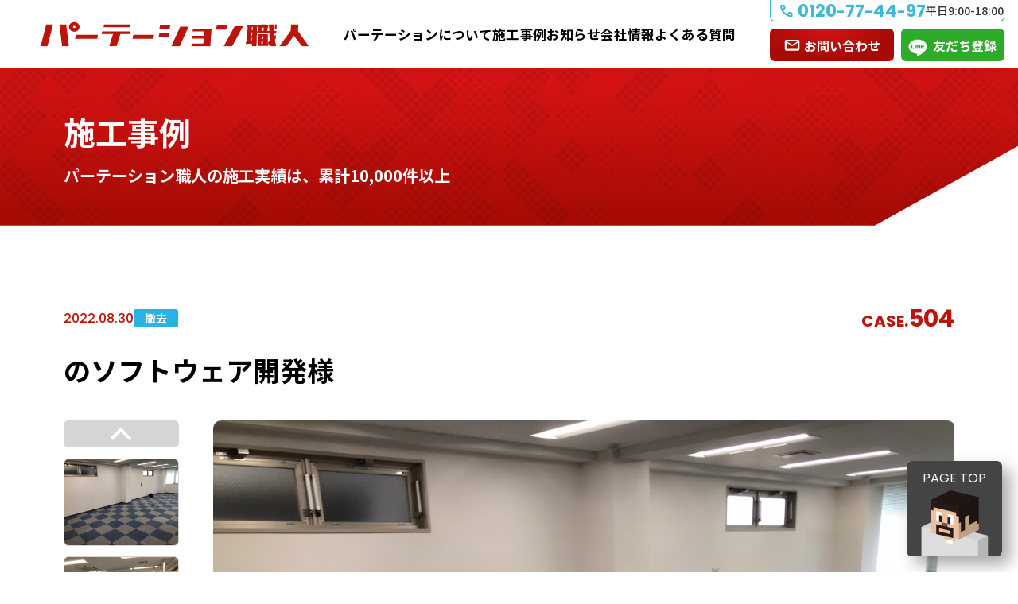

--- FILE ---
content_type: text/html; charset=UTF-8
request_url: https://www.the-partition.net/case/2176/
body_size: 14079
content:
<!DOCTYPE html>
<html lang="ja">
<head>
<meta charset="UTF-8">
<meta content="width=device-width" name="viewport">
<meta content="telephone=no" name="format-detection">
<meta content="IE=edge" http-equiv="X-UA-Compatible">

<!-- Google Tag Manager -->
<script>(function(w,d,s,l,i){w[l]=w[l]||[];w[l].push({'gtm.start':
new Date().getTime(),event:'gtm.js'});var f=d.getElementsByTagName(s)[0],
j=d.createElement(s),dl=l!='dataLayer'?'&l='+l:'';j.async=true;j.src=
'https://www.googletagmanager.com/gtm.js?id='+i+dl;f.parentNode.insertBefore(j,f);
})(window,document,'script','dataLayer','GTM-5BHJ7QV');</script>
<!-- End Google Tag Manager -->


<!--  CSS  -->
<link href="https://www.the-partition.net/wordpress/wp-content/themes/officecube/assets/css/reset.css" rel="stylesheet">
<link href="https://www.the-partition.net/wordpress/wp-content/themes/officecube/assets/css/style.css?ver=1.0.1" rel="stylesheet">
<link href="https://www.the-partition.net/wordpress/wp-content/themes/officecube/assets/slick/slick-theme.css" rel="stylesheet" type="text/css">
<link href="https://www.the-partition.net/wordpress/wp-content/themes/officecube/assets/slick/slick.css" rel="stylesheet" type="text/css">
<link href="https://www.the-partition.net/wordpress/wp-content/themes/officecube/assets/css/simpleLightbox.css" rel="stylesheet">

<!--  font  -->
<link rel="preconnect" href="https://fonts.googleapis.com">
<link rel="preconnect" href="https://fonts.gstatic.com" crossorigin>
<link href="https://fonts.googleapis.com/css2?family=Gothic+A1:wght@400;700&family=Noto+Sans+JP:wght@400;500;600;700;900&family=Poppins:wght@400;500;600;700&display=swap" rel="stylesheet">
<meta name='robots' content='index, follow, max-image-preview:large, max-snippet:-1, max-video-preview:-1' />
	<style>img:is([sizes="auto" i], [sizes^="auto," i]) { contain-intrinsic-size: 3000px 1500px }</style>
	
	<!-- This site is optimized with the Yoast SEO plugin v26.6 - https://yoast.com/wordpress/plugins/seo/ -->
	<title>ソフトウェア開発様 | 施工事例 | パーテーション職人</title>
	<link rel="canonical" href="https://www.the-partition.net/case/2176/" />
	<meta property="og:locale" content="ja_JP" />
	<meta property="og:type" content="article" />
	<meta property="og:title" content="ソフトウェア開発様 | 施工事例 | パーテーション職人" />
	<meta property="og:url" content="https://www.the-partition.net/case/2176/" />
	<meta property="og:site_name" content="パーテーション職人" />
	<meta property="article:publisher" content="https://www.facebook.com/partition.jp" />
	<meta property="article:modified_time" content="2024-12-19T03:46:30+00:00" />
	<meta property="og:image" content="https://www.the-partition.net/wordpress/wp-content/uploads/2022/08/S__7651429.jpg" />
	<meta property="og:image:width" content="2048" />
	<meta property="og:image:height" content="1537" />
	<meta property="og:image:type" content="image/jpeg" />
	<meta name="twitter:card" content="summary_large_image" />
	<script type="application/ld+json" class="yoast-schema-graph">{"@context":"https://schema.org","@graph":[{"@type":"WebPage","@id":"https://www.the-partition.net/case/2176/","url":"https://www.the-partition.net/case/2176/","name":"ソフトウェア開発様 | 施工事例 | パーテーション職人","isPartOf":{"@id":"https://www.the-partition.net/#website"},"primaryImageOfPage":{"@id":"https://www.the-partition.net/case/2176/#primaryimage"},"image":{"@id":"https://www.the-partition.net/case/2176/#primaryimage"},"thumbnailUrl":"https://www.the-partition.net/wordpress/wp-content/uploads/2022/08/S__7651429.jpg","datePublished":"2022-08-30T07:49:16+00:00","dateModified":"2024-12-19T03:46:30+00:00","breadcrumb":{"@id":"https://www.the-partition.net/case/2176/#breadcrumb"},"inLanguage":"ja","potentialAction":[{"@type":"ReadAction","target":["https://www.the-partition.net/case/2176/"]}]},{"@type":"ImageObject","inLanguage":"ja","@id":"https://www.the-partition.net/case/2176/#primaryimage","url":"https://www.the-partition.net/wordpress/wp-content/uploads/2022/08/S__7651429.jpg","contentUrl":"https://www.the-partition.net/wordpress/wp-content/uploads/2022/08/S__7651429.jpg","width":2048,"height":1537,"caption":"新東スマートエンジニアリング"},{"@type":"BreadcrumbList","@id":"https://www.the-partition.net/case/2176/#breadcrumb","itemListElement":[{"@type":"ListItem","position":1,"name":"ホーム","item":"https://www.the-partition.net/"},{"@type":"ListItem","position":2,"name":"施工事例","item":"https://www.the-partition.net/case/"},{"@type":"ListItem","position":3,"name":"ソフトウェア開発様"}]},{"@type":"WebSite","@id":"https://www.the-partition.net/#website","url":"https://www.the-partition.net/","name":"パーテーション職人","description":"","potentialAction":[{"@type":"SearchAction","target":{"@type":"EntryPoint","urlTemplate":"https://www.the-partition.net/?s={search_term_string}"},"query-input":{"@type":"PropertyValueSpecification","valueRequired":true,"valueName":"search_term_string"}}],"inLanguage":"ja"}]}</script>
	<!-- / Yoast SEO plugin. -->


<link rel="alternate" type="application/rss+xml" title="パーテーション職人 &raquo; フィード" href="https://www.the-partition.net/feed/" />
<link rel="alternate" type="application/rss+xml" title="パーテーション職人 &raquo; コメントフィード" href="https://www.the-partition.net/comments/feed/" />
<script type="text/javascript">
/* <![CDATA[ */
window._wpemojiSettings = {"baseUrl":"https:\/\/s.w.org\/images\/core\/emoji\/15.0.3\/72x72\/","ext":".png","svgUrl":"https:\/\/s.w.org\/images\/core\/emoji\/15.0.3\/svg\/","svgExt":".svg","source":{"concatemoji":"https:\/\/www.the-partition.net\/wordpress\/wp-includes\/js\/wp-emoji-release.min.js?ver=6.7.4"}};
/*! This file is auto-generated */
!function(i,n){var o,s,e;function c(e){try{var t={supportTests:e,timestamp:(new Date).valueOf()};sessionStorage.setItem(o,JSON.stringify(t))}catch(e){}}function p(e,t,n){e.clearRect(0,0,e.canvas.width,e.canvas.height),e.fillText(t,0,0);var t=new Uint32Array(e.getImageData(0,0,e.canvas.width,e.canvas.height).data),r=(e.clearRect(0,0,e.canvas.width,e.canvas.height),e.fillText(n,0,0),new Uint32Array(e.getImageData(0,0,e.canvas.width,e.canvas.height).data));return t.every(function(e,t){return e===r[t]})}function u(e,t,n){switch(t){case"flag":return n(e,"\ud83c\udff3\ufe0f\u200d\u26a7\ufe0f","\ud83c\udff3\ufe0f\u200b\u26a7\ufe0f")?!1:!n(e,"\ud83c\uddfa\ud83c\uddf3","\ud83c\uddfa\u200b\ud83c\uddf3")&&!n(e,"\ud83c\udff4\udb40\udc67\udb40\udc62\udb40\udc65\udb40\udc6e\udb40\udc67\udb40\udc7f","\ud83c\udff4\u200b\udb40\udc67\u200b\udb40\udc62\u200b\udb40\udc65\u200b\udb40\udc6e\u200b\udb40\udc67\u200b\udb40\udc7f");case"emoji":return!n(e,"\ud83d\udc26\u200d\u2b1b","\ud83d\udc26\u200b\u2b1b")}return!1}function f(e,t,n){var r="undefined"!=typeof WorkerGlobalScope&&self instanceof WorkerGlobalScope?new OffscreenCanvas(300,150):i.createElement("canvas"),a=r.getContext("2d",{willReadFrequently:!0}),o=(a.textBaseline="top",a.font="600 32px Arial",{});return e.forEach(function(e){o[e]=t(a,e,n)}),o}function t(e){var t=i.createElement("script");t.src=e,t.defer=!0,i.head.appendChild(t)}"undefined"!=typeof Promise&&(o="wpEmojiSettingsSupports",s=["flag","emoji"],n.supports={everything:!0,everythingExceptFlag:!0},e=new Promise(function(e){i.addEventListener("DOMContentLoaded",e,{once:!0})}),new Promise(function(t){var n=function(){try{var e=JSON.parse(sessionStorage.getItem(o));if("object"==typeof e&&"number"==typeof e.timestamp&&(new Date).valueOf()<e.timestamp+604800&&"object"==typeof e.supportTests)return e.supportTests}catch(e){}return null}();if(!n){if("undefined"!=typeof Worker&&"undefined"!=typeof OffscreenCanvas&&"undefined"!=typeof URL&&URL.createObjectURL&&"undefined"!=typeof Blob)try{var e="postMessage("+f.toString()+"("+[JSON.stringify(s),u.toString(),p.toString()].join(",")+"));",r=new Blob([e],{type:"text/javascript"}),a=new Worker(URL.createObjectURL(r),{name:"wpTestEmojiSupports"});return void(a.onmessage=function(e){c(n=e.data),a.terminate(),t(n)})}catch(e){}c(n=f(s,u,p))}t(n)}).then(function(e){for(var t in e)n.supports[t]=e[t],n.supports.everything=n.supports.everything&&n.supports[t],"flag"!==t&&(n.supports.everythingExceptFlag=n.supports.everythingExceptFlag&&n.supports[t]);n.supports.everythingExceptFlag=n.supports.everythingExceptFlag&&!n.supports.flag,n.DOMReady=!1,n.readyCallback=function(){n.DOMReady=!0}}).then(function(){return e}).then(function(){var e;n.supports.everything||(n.readyCallback(),(e=n.source||{}).concatemoji?t(e.concatemoji):e.wpemoji&&e.twemoji&&(t(e.twemoji),t(e.wpemoji)))}))}((window,document),window._wpemojiSettings);
/* ]]> */
</script>
<style id='wp-emoji-styles-inline-css' type='text/css'>

	img.wp-smiley, img.emoji {
		display: inline !important;
		border: none !important;
		box-shadow: none !important;
		height: 1em !important;
		width: 1em !important;
		margin: 0 0.07em !important;
		vertical-align: -0.1em !important;
		background: none !important;
		padding: 0 !important;
	}
</style>
<link rel='stylesheet' id='wp-block-library-css' href='https://www.the-partition.net/wordpress/wp-includes/css/dist/block-library/style.min.css?ver=6.7.4' type='text/css' media='all' />
<link rel='stylesheet' id='block-button-css' href='https://www.the-partition.net/wordpress/wp-content/themes/officecube/assets/css/block-button.css?ver=1' type='text/css' media='all' />
<style id='classic-theme-styles-inline-css' type='text/css'>
/*! This file is auto-generated */
.wp-block-button__link{color:#fff;background-color:#32373c;border-radius:9999px;box-shadow:none;text-decoration:none;padding:calc(.667em + 2px) calc(1.333em + 2px);font-size:1.125em}.wp-block-file__button{background:#32373c;color:#fff;text-decoration:none}
</style>
<style id='global-styles-inline-css' type='text/css'>
:root{--wp--preset--aspect-ratio--square: 1;--wp--preset--aspect-ratio--4-3: 4/3;--wp--preset--aspect-ratio--3-4: 3/4;--wp--preset--aspect-ratio--3-2: 3/2;--wp--preset--aspect-ratio--2-3: 2/3;--wp--preset--aspect-ratio--16-9: 16/9;--wp--preset--aspect-ratio--9-16: 9/16;--wp--preset--color--black: #000000;--wp--preset--color--cyan-bluish-gray: #abb8c3;--wp--preset--color--white: #ffffff;--wp--preset--color--pale-pink: #f78da7;--wp--preset--color--vivid-red: #cf2e2e;--wp--preset--color--luminous-vivid-orange: #ff6900;--wp--preset--color--luminous-vivid-amber: #fcb900;--wp--preset--color--light-green-cyan: #7bdcb5;--wp--preset--color--vivid-green-cyan: #00d084;--wp--preset--color--pale-cyan-blue: #8ed1fc;--wp--preset--color--vivid-cyan-blue: #0693e3;--wp--preset--color--vivid-purple: #9b51e0;--wp--preset--gradient--vivid-cyan-blue-to-vivid-purple: linear-gradient(135deg,rgba(6,147,227,1) 0%,rgb(155,81,224) 100%);--wp--preset--gradient--light-green-cyan-to-vivid-green-cyan: linear-gradient(135deg,rgb(122,220,180) 0%,rgb(0,208,130) 100%);--wp--preset--gradient--luminous-vivid-amber-to-luminous-vivid-orange: linear-gradient(135deg,rgba(252,185,0,1) 0%,rgba(255,105,0,1) 100%);--wp--preset--gradient--luminous-vivid-orange-to-vivid-red: linear-gradient(135deg,rgba(255,105,0,1) 0%,rgb(207,46,46) 100%);--wp--preset--gradient--very-light-gray-to-cyan-bluish-gray: linear-gradient(135deg,rgb(238,238,238) 0%,rgb(169,184,195) 100%);--wp--preset--gradient--cool-to-warm-spectrum: linear-gradient(135deg,rgb(74,234,220) 0%,rgb(151,120,209) 20%,rgb(207,42,186) 40%,rgb(238,44,130) 60%,rgb(251,105,98) 80%,rgb(254,248,76) 100%);--wp--preset--gradient--blush-light-purple: linear-gradient(135deg,rgb(255,206,236) 0%,rgb(152,150,240) 100%);--wp--preset--gradient--blush-bordeaux: linear-gradient(135deg,rgb(254,205,165) 0%,rgb(254,45,45) 50%,rgb(107,0,62) 100%);--wp--preset--gradient--luminous-dusk: linear-gradient(135deg,rgb(255,203,112) 0%,rgb(199,81,192) 50%,rgb(65,88,208) 100%);--wp--preset--gradient--pale-ocean: linear-gradient(135deg,rgb(255,245,203) 0%,rgb(182,227,212) 50%,rgb(51,167,181) 100%);--wp--preset--gradient--electric-grass: linear-gradient(135deg,rgb(202,248,128) 0%,rgb(113,206,126) 100%);--wp--preset--gradient--midnight: linear-gradient(135deg,rgb(2,3,129) 0%,rgb(40,116,252) 100%);--wp--preset--font-size--small: 13px;--wp--preset--font-size--medium: 20px;--wp--preset--font-size--large: 36px;--wp--preset--font-size--x-large: 42px;--wp--preset--spacing--20: 0.44rem;--wp--preset--spacing--30: 0.67rem;--wp--preset--spacing--40: 1rem;--wp--preset--spacing--50: 1.5rem;--wp--preset--spacing--60: 2.25rem;--wp--preset--spacing--70: 3.38rem;--wp--preset--spacing--80: 5.06rem;--wp--preset--shadow--natural: 6px 6px 9px rgba(0, 0, 0, 0.2);--wp--preset--shadow--deep: 12px 12px 50px rgba(0, 0, 0, 0.4);--wp--preset--shadow--sharp: 6px 6px 0px rgba(0, 0, 0, 0.2);--wp--preset--shadow--outlined: 6px 6px 0px -3px rgba(255, 255, 255, 1), 6px 6px rgba(0, 0, 0, 1);--wp--preset--shadow--crisp: 6px 6px 0px rgba(0, 0, 0, 1);}:where(.is-layout-flex){gap: 0.5em;}:where(.is-layout-grid){gap: 0.5em;}body .is-layout-flex{display: flex;}.is-layout-flex{flex-wrap: wrap;align-items: center;}.is-layout-flex > :is(*, div){margin: 0;}body .is-layout-grid{display: grid;}.is-layout-grid > :is(*, div){margin: 0;}:where(.wp-block-columns.is-layout-flex){gap: 2em;}:where(.wp-block-columns.is-layout-grid){gap: 2em;}:where(.wp-block-post-template.is-layout-flex){gap: 1.25em;}:where(.wp-block-post-template.is-layout-grid){gap: 1.25em;}.has-black-color{color: var(--wp--preset--color--black) !important;}.has-cyan-bluish-gray-color{color: var(--wp--preset--color--cyan-bluish-gray) !important;}.has-white-color{color: var(--wp--preset--color--white) !important;}.has-pale-pink-color{color: var(--wp--preset--color--pale-pink) !important;}.has-vivid-red-color{color: var(--wp--preset--color--vivid-red) !important;}.has-luminous-vivid-orange-color{color: var(--wp--preset--color--luminous-vivid-orange) !important;}.has-luminous-vivid-amber-color{color: var(--wp--preset--color--luminous-vivid-amber) !important;}.has-light-green-cyan-color{color: var(--wp--preset--color--light-green-cyan) !important;}.has-vivid-green-cyan-color{color: var(--wp--preset--color--vivid-green-cyan) !important;}.has-pale-cyan-blue-color{color: var(--wp--preset--color--pale-cyan-blue) !important;}.has-vivid-cyan-blue-color{color: var(--wp--preset--color--vivid-cyan-blue) !important;}.has-vivid-purple-color{color: var(--wp--preset--color--vivid-purple) !important;}.has-black-background-color{background-color: var(--wp--preset--color--black) !important;}.has-cyan-bluish-gray-background-color{background-color: var(--wp--preset--color--cyan-bluish-gray) !important;}.has-white-background-color{background-color: var(--wp--preset--color--white) !important;}.has-pale-pink-background-color{background-color: var(--wp--preset--color--pale-pink) !important;}.has-vivid-red-background-color{background-color: var(--wp--preset--color--vivid-red) !important;}.has-luminous-vivid-orange-background-color{background-color: var(--wp--preset--color--luminous-vivid-orange) !important;}.has-luminous-vivid-amber-background-color{background-color: var(--wp--preset--color--luminous-vivid-amber) !important;}.has-light-green-cyan-background-color{background-color: var(--wp--preset--color--light-green-cyan) !important;}.has-vivid-green-cyan-background-color{background-color: var(--wp--preset--color--vivid-green-cyan) !important;}.has-pale-cyan-blue-background-color{background-color: var(--wp--preset--color--pale-cyan-blue) !important;}.has-vivid-cyan-blue-background-color{background-color: var(--wp--preset--color--vivid-cyan-blue) !important;}.has-vivid-purple-background-color{background-color: var(--wp--preset--color--vivid-purple) !important;}.has-black-border-color{border-color: var(--wp--preset--color--black) !important;}.has-cyan-bluish-gray-border-color{border-color: var(--wp--preset--color--cyan-bluish-gray) !important;}.has-white-border-color{border-color: var(--wp--preset--color--white) !important;}.has-pale-pink-border-color{border-color: var(--wp--preset--color--pale-pink) !important;}.has-vivid-red-border-color{border-color: var(--wp--preset--color--vivid-red) !important;}.has-luminous-vivid-orange-border-color{border-color: var(--wp--preset--color--luminous-vivid-orange) !important;}.has-luminous-vivid-amber-border-color{border-color: var(--wp--preset--color--luminous-vivid-amber) !important;}.has-light-green-cyan-border-color{border-color: var(--wp--preset--color--light-green-cyan) !important;}.has-vivid-green-cyan-border-color{border-color: var(--wp--preset--color--vivid-green-cyan) !important;}.has-pale-cyan-blue-border-color{border-color: var(--wp--preset--color--pale-cyan-blue) !important;}.has-vivid-cyan-blue-border-color{border-color: var(--wp--preset--color--vivid-cyan-blue) !important;}.has-vivid-purple-border-color{border-color: var(--wp--preset--color--vivid-purple) !important;}.has-vivid-cyan-blue-to-vivid-purple-gradient-background{background: var(--wp--preset--gradient--vivid-cyan-blue-to-vivid-purple) !important;}.has-light-green-cyan-to-vivid-green-cyan-gradient-background{background: var(--wp--preset--gradient--light-green-cyan-to-vivid-green-cyan) !important;}.has-luminous-vivid-amber-to-luminous-vivid-orange-gradient-background{background: var(--wp--preset--gradient--luminous-vivid-amber-to-luminous-vivid-orange) !important;}.has-luminous-vivid-orange-to-vivid-red-gradient-background{background: var(--wp--preset--gradient--luminous-vivid-orange-to-vivid-red) !important;}.has-very-light-gray-to-cyan-bluish-gray-gradient-background{background: var(--wp--preset--gradient--very-light-gray-to-cyan-bluish-gray) !important;}.has-cool-to-warm-spectrum-gradient-background{background: var(--wp--preset--gradient--cool-to-warm-spectrum) !important;}.has-blush-light-purple-gradient-background{background: var(--wp--preset--gradient--blush-light-purple) !important;}.has-blush-bordeaux-gradient-background{background: var(--wp--preset--gradient--blush-bordeaux) !important;}.has-luminous-dusk-gradient-background{background: var(--wp--preset--gradient--luminous-dusk) !important;}.has-pale-ocean-gradient-background{background: var(--wp--preset--gradient--pale-ocean) !important;}.has-electric-grass-gradient-background{background: var(--wp--preset--gradient--electric-grass) !important;}.has-midnight-gradient-background{background: var(--wp--preset--gradient--midnight) !important;}.has-small-font-size{font-size: var(--wp--preset--font-size--small) !important;}.has-medium-font-size{font-size: var(--wp--preset--font-size--medium) !important;}.has-large-font-size{font-size: var(--wp--preset--font-size--large) !important;}.has-x-large-font-size{font-size: var(--wp--preset--font-size--x-large) !important;}
:where(.wp-block-post-template.is-layout-flex){gap: 1.25em;}:where(.wp-block-post-template.is-layout-grid){gap: 1.25em;}
:where(.wp-block-columns.is-layout-flex){gap: 2em;}:where(.wp-block-columns.is-layout-grid){gap: 2em;}
:root :where(.wp-block-pullquote){font-size: 1.5em;line-height: 1.6;}
</style>
<link rel='stylesheet' id='contact-form-7-css' href='https://www.the-partition.net/wordpress/wp-content/plugins/contact-form-7/includes/css/styles.css?ver=6.1.4' type='text/css' media='all' />
<link rel='stylesheet' id='global-block-styles-css' href='https://www.the-partition.net/wordpress/wp-content/themes/officecube/assets/css/editor-style.css?ver=1.0' type='text/css' media='all' />
<link rel="https://api.w.org/" href="https://www.the-partition.net/wp-json/" /><link rel="alternate" title="JSON" type="application/json" href="https://www.the-partition.net/wp-json/wp/v2/case/2176" /><link rel="EditURI" type="application/rsd+xml" title="RSD" href="https://www.the-partition.net/wordpress/xmlrpc.php?rsd" />
<meta name="generator" content="WordPress 6.7.4" />
<link rel='shortlink' href='https://www.the-partition.net/?p=2176' />
<link rel="alternate" title="oEmbed (JSON)" type="application/json+oembed" href="https://www.the-partition.net/wp-json/oembed/1.0/embed?url=https%3A%2F%2Fwww.the-partition.net%2Fcase%2F2176%2F" />
<link rel="alternate" title="oEmbed (XML)" type="text/xml+oembed" href="https://www.the-partition.net/wp-json/oembed/1.0/embed?url=https%3A%2F%2Fwww.the-partition.net%2Fcase%2F2176%2F&#038;format=xml" />
<link rel="icon" type="image/png" href="/wordpress/wp-content/uploads/fbrfg/favicon-96x96.png" sizes="96x96" />
<link rel="icon" type="image/svg+xml" href="/wordpress/wp-content/uploads/fbrfg/favicon.svg" />
<link rel="shortcut icon" href="/wordpress/wp-content/uploads/fbrfg/favicon.ico" />
<link rel="apple-touch-icon" sizes="180x180" href="/wordpress/wp-content/uploads/fbrfg/apple-touch-icon.png" />
<link rel="manifest" href="/wordpress/wp-content/uploads/fbrfg/site.webmanifest" /></head>
<body id="top" class="case-template-default single single-case postid-2176">
<!-- Google Tag Manager (noscript) -->
<noscript><iframe src="https://www.googletagmanager.com/ns.html?id=GTM-5BHJ7QV"
height="0" width="0" style="display:none;visibility:hidden"></iframe></noscript>
<!-- End Google Tag Manager (noscript) -->
	
<header class="l-header">
<div class="l-header__inner">
	<div class="l-header__logo"><a href="https://www.the-partition.net/"><img src="https://www.the-partition.net/wordpress/wp-content/themes/officecube/assets/images/shared/logo.svg" alt="パーテーション職人" /></a></div>
  <div class="l-header__telsp sp"><a href="tel:0120774497"><img src="https://www.the-partition.net/wordpress/wp-content/themes/officecube/assets/images/shared/icon-tel-sp.svg" alt=""/></a></div>
	<div class="m-hamburger sp">
		<div class="m-hamburger__lines">
		<div></div><div></div><div></div>
		</div>
		<div class="m-hamburger__text"></div>
	</div>
	<div class="l-header__menus">
    <div class="l-header__teltimenavi">
    <div class="l-header__teltime">
      <a href="tel:0120774497">
        <div class="l-header__tel">
            0120<span>-</span>77<span>-</span>44<span>-</span>97
            </div>
        <div class="l-header__time">
          平日9:00-18:00
        </div>
      </a>
    </div>
		<ul class="nav-header">
			<li><a href="https://www.the-partition.net/contact/">お問い合わせ</a></li>
			<li><a href="https://page.line.me/494agzlx?openQrModal=true" target="_blank">友だち登録</a></li>
		</ul>
    </div>
    <div class="l-header__bottom">
      <nav>
      <ul class="nav-global">
        <li><a href="https://www.the-partition.net/partition/">パーテーションについて</a>
          <div class="nav-global__in">	
            <div class="nav-global__inin">
              <ul class="nav-sab01">
                <li>
                  <a href="https://www.the-partition.net/partition/build/">
                    <picture>
                      <source media="print,only screen and (min-width:768px)" srcset="https://www.the-partition.net/wordpress/wp-content/themes/officecube/assets/images/shared/header-banner01.png">
                      <source media="only screen and (max-width:767px)" srcset="https://www.the-partition.net/wordpress/wp-content/themes/officecube/assets/images/shared/header-banner01-sp.png">
                      <img src="https://www.the-partition.net/wordpress/wp-content/themes/officecube/assets/images/shared/header-banner01.png" alt="建てたい">
                    </picture>
                  </a>
                </li>
                <li>
                  <a href="https://www.the-partition.net/partition/relocate/">                  
                    <picture>
                      <source media="print,only screen and (min-width:768px)" srcset="https://www.the-partition.net/wordpress/wp-content/themes/officecube/assets/images/shared/header-banner02.png">
                      <source media="only screen and (max-width:767px)" srcset="https://www.the-partition.net/wordpress/wp-content/themes/officecube/assets/images/shared/header-banner02-sp.png">
                      <img src="https://www.the-partition.net/wordpress/wp-content/themes/officecube/assets/images/shared/header-banner02.png" alt="移設したい">
                    </picture>
                  </a>
                </li>
                <li>
                  <a href="https://www.the-partition.net/partition/remove/">               
                    <picture>
                      <source media="print,only screen and (min-width:768px)" srcset="https://www.the-partition.net/wordpress/wp-content/themes/officecube/assets/images/shared/header-banner03.png">
                      <source media="only screen and (max-width:767px)" srcset="https://www.the-partition.net/wordpress/wp-content/themes/officecube/assets/images/shared/header-banner03-sp.png">
                      <img src="https://www.the-partition.net/wordpress/wp-content/themes/officecube/assets/images/shared/header-banner03.png" alt="撤去したい設したい">
                    </picture>
                  </a>
                </li>
              </ul>
              <ul class="nav-sab02">
                <li><a href="https://www.the-partition.net/additional-work/">付随工事</a></li>
                <li><a href="https://www.the-partition.net/prs/">PRS（リサイクルシステム）</a></li>
              </ul>
            </div>
          </li>
          <li><a href="https://www.the-partition.net/case/">施工事例</a></li>
          <li><a href="https://www.the-partition.net/news/">お知らせ</a></li>
          <li><a href="https://www.the-partition.net/company/">会社情報</a></li>
          <li class="sp"><a href="https://www.the-partition.net/contact/">お問い合わせ</a>
<!--            <div class="nav-global__inner">	
              <ul class="nav-sab02">
                <li><a href="https://www.the-partition.net/contact/#faq">よくある質問</a></li>
              </ul>
            </div>-->
          </li>
          <li><a href="https://www.the-partition.net/faqs/">よくある質問</a></li>
        </ul>
        </nav>	
        <div class="l-header__privacy sp"><a href="https://www.the-partition.net/privacy/">プライバシーポリシー</a></div>
        <ul class="l-header__social sp">
          <li><a href="https://www.instagram.com/the_partition_net/?hl=ja" target="_blank"><img src="https://www.the-partition.net/wordpress/wp-content/themes/officecube/assets/images/shared/instagram.svg" alt=""/></a></li>
          <li><a href="https://www.facebook.com/partition.jp" target="_blank"><img src="https://www.the-partition.net/wordpress/wp-content/themes/officecube/assets/images/shared/facebook.svg" alt=""/></a></li>
        </ul>
      </div>
    </div>
	</div>
</div>
</header>
<div class="m-pageTitle">
<div class="m-pageTitle__inner">
  <p>
    <span class="m-pageTitle__text01">施工事例</span>
    <span class="m-pageTitle__text02">パーテーション職人の施工実績は、累計10,000件以上</span>
  </p>
</div>
</div>
  
<main class="case2">
  
<article class="case-content">
  <div class="case-title">
    <div class="case-title__top">
      <div class="case-title__categories">
        <time datetime="2022-08-30" class="case-title__time">2022.08.30</time>
            <span class="case-title__category -blue">撤去</span>
          </div>
      <div class="case-title__number">CASE.<span>504</span></div>    </div>
    <h1 class="case-detail__title">のソフトウェア開発様</h1>
  </div>



  <div class="case-images">
    <div class="case-largeimages">
          <div class="case-largeimage"><img src="https://www.the-partition.net/wordpress/wp-content/uploads/2022/08/S__7651429.jpg" ></div>
          <div class="case-largeimage"><img src="https://www.the-partition.net/wordpress/wp-content/uploads/2022/08/S__7651428.jpg" ></div>
          <div class="case-largeimage"><img src="https://www.the-partition.net/wordpress/wp-content/uploads/2022/08/S__7651426.jpg" ></div>
          <div class="case-largeimage"><img src="https://www.the-partition.net/wordpress/wp-content/uploads/2022/08/S__7651421.jpg" ></div>
          <div class="case-largeimage"><img src="https://www.the-partition.net/wordpress/wp-content/uploads/2022/08/S__7651419.jpg" ></div>
          <div class="case-largeimage"><img src="https://www.the-partition.net/wordpress/wp-content/uploads/2022/08/S__7651420.jpg" ></div>
        </div>
    <div class="case-smallimages">
              <div class="case-smallimage"><img src="https://www.the-partition.net/wordpress/wp-content/uploads/2022/08/S__7651429.jpg" ></div>
              <div class="case-smallimage"><img src="https://www.the-partition.net/wordpress/wp-content/uploads/2022/08/S__7651428.jpg" ></div>
              <div class="case-smallimage"><img src="https://www.the-partition.net/wordpress/wp-content/uploads/2022/08/S__7651426.jpg" ></div>
              <div class="case-smallimage"><img src="https://www.the-partition.net/wordpress/wp-content/uploads/2022/08/S__7651421.jpg" ></div>
              <div class="case-smallimage"><img src="https://www.the-partition.net/wordpress/wp-content/uploads/2022/08/S__7651419.jpg" ></div>
              <div class="case-smallimage"><img src="https://www.the-partition.net/wordpress/wp-content/uploads/2022/08/S__7651420.jpg" ></div>
          </div>
  </div>
<div class="wp-content wp-old-content">
<h3>お客様がご依頼されたきっかけ</h3>
<p>【依頼内容】<br />
移転に伴うアルミパーテーション解体撤去</p>
<p>【規模】100平米以下</p>
<h3>＜ご依頼を頂いた理由＞</h3>
<p>安くパーテーションを撤去したい</p>
<h4>【営業担当より】ポイント！</h4>
<p>パーテーション買取で大幅に安く</p>
<p>■お客さまからのご要望<br />
撤去のコストを抑えたい。</p>
<p>■営業からのコメント<br />
かなり状態の良いパーテーションを高額買取しました。</p>
<p>■工事担当のコメント<br />
無事故で完了出来て良かったです。</p>
<p>■お客様より<br />
ありがとうございました。		</p>
</div>



</article>

   
<section class="m-case -polygontop">	
  <div class="m-case__inner">
    <h2 class="m-title"><span class="m-title__english">CASE STUDY</span><span class="m-title__japanese"><span class="m-title__small">パーテーション職人の<span class="m-title__red"><span>863</span>件</span>の実績 </span>
    パーテーション撤去の施工事例  </h2>
    <div class="m-case__items">
            <div class="m-case__item">
        <a href="https://www.the-partition.net/case/7389/">
           <div class="m-case__image"><img width="300" height="225" src="https://www.the-partition.net/wordpress/wp-content/uploads/2025/11/S__10485789_0-300x225.jpg" class="attachment-medium size-medium wp-post-image" alt="" decoding="async" fetchpriority="high" srcset="https://www.the-partition.net/wordpress/wp-content/uploads/2025/11/S__10485789_0-300x225.jpg 300w, https://www.the-partition.net/wordpress/wp-content/uploads/2025/11/S__10485789_0-1024x768.jpg 1024w, https://www.the-partition.net/wordpress/wp-content/uploads/2025/11/S__10485789_0-768x576.jpg 768w, https://www.the-partition.net/wordpress/wp-content/uploads/2025/11/S__10485789_0-1536x1153.jpg 1536w, https://www.the-partition.net/wordpress/wp-content/uploads/2025/11/S__10485789_0-2048x1537.jpg 2048w" sizes="(max-width: 300px) 100vw, 300px" /></div>
           <div class="m-case__texts">
           <div class="m-case__number">CASE.<span>1030</span></div>             <div class="m-case__timecategory">
               <time class="m-case__time" datetime="2025-11-12">2025.11.12</time>
                   <span class="case-new__category -blue">撤去</span>
                 </div>
             <div class="m-case__text01">IT・情報通信業様</div>
             <div class="m-case__name">IT・情報通信業様</div>
             <div class="m-case__text02">解体撤去買取希望、買取することで、価格を抑えてご提案しました。解体作業なので、搬出・養生・クリーニングを気を付けて行いました。</div>
          </div>
        </a>
      </div>
            <div class="m-case__item">
        <a href="https://www.the-partition.net/case/7273/">
           <div class="m-case__image"><img width="300" height="225" src="https://www.the-partition.net/wordpress/wp-content/uploads/2025/10/S__68575250-300x225.jpg" class="attachment-medium size-medium wp-post-image" alt="ファロソロ" decoding="async" srcset="https://www.the-partition.net/wordpress/wp-content/uploads/2025/10/S__68575250-300x225.jpg 300w, https://www.the-partition.net/wordpress/wp-content/uploads/2025/10/S__68575250-1024x768.jpg 1024w, https://www.the-partition.net/wordpress/wp-content/uploads/2025/10/S__68575250-768x576.jpg 768w, https://www.the-partition.net/wordpress/wp-content/uploads/2025/10/S__68575250.jpg 1479w" sizes="(max-width: 300px) 100vw, 300px" /></div>
           <div class="m-case__texts">
           <div class="m-case__number">CASE.<span>1015</span></div>             <div class="m-case__timecategory">
               <time class="m-case__time" datetime="2025-10-06">2025.10.06</time>
                   <span class="case-new__category -blue">撤去</span>
                 </div>
             <div class="m-case__text01">建設業様</div>
             <div class="m-case__name">建設業様</div>
             <div class="m-case__text02">いろいろありましたが、完了出来て良かったです。あきらめずに対応してくれました、お客様にも感謝してます、今回はスケジュールがポイントでした、別業者さんとのスケジュール調整に時間がかかりましたが、無事に完了出来て良かったです。</div>
          </div>
        </a>
      </div>
            <div class="m-case__item">
        <a href="https://www.the-partition.net/case/7228/">
           <div class="m-case__image"><img width="300" height="225" src="https://www.the-partition.net/wordpress/wp-content/uploads/2025/09/S__68608017_0-300x225.jpg" class="attachment-medium size-medium wp-post-image" alt="テックス" decoding="async" srcset="https://www.the-partition.net/wordpress/wp-content/uploads/2025/09/S__68608017_0-300x225.jpg 300w, https://www.the-partition.net/wordpress/wp-content/uploads/2025/09/S__68608017_0-1024x768.jpg 1024w, https://www.the-partition.net/wordpress/wp-content/uploads/2025/09/S__68608017_0-768x576.jpg 768w, https://www.the-partition.net/wordpress/wp-content/uploads/2025/09/S__68608017_0.jpg 1479w" sizes="(max-width: 300px) 100vw, 300px" /></div>
           <div class="m-case__texts">
           <div class="m-case__number">CASE.<span>1011</span></div>             <div class="m-case__timecategory">
               <time class="m-case__time" datetime="2025-09-17">2025.09.17</time>
                   <span class="case-new__category -blue">撤去</span>
                 </div>
             <div class="m-case__text01">電気通信業様</div>
             <div class="m-case__name">電気通信業様</div>
             <div class="m-case__text02">前回設置して頂きまして、今回は撤去との事、シッカリ現場確認させて頂き、買取可能と判断できましたので、解体買取でご対応し、お客様の予算感にあって良かったです。</div>
          </div>
        </a>
      </div>
            <div class="m-case__item">
        <a href="https://www.the-partition.net/case/7184/">
           <div class="m-case__image"><img width="300" height="225" src="https://www.the-partition.net/wordpress/wp-content/uploads/2025/09/S__10313740_0-300x225.jpg" class="attachment-medium size-medium wp-post-image" alt="エイジス" decoding="async" srcset="https://www.the-partition.net/wordpress/wp-content/uploads/2025/09/S__10313740_0-300x225.jpg 300w, https://www.the-partition.net/wordpress/wp-content/uploads/2025/09/S__10313740_0-1024x768.jpg 1024w, https://www.the-partition.net/wordpress/wp-content/uploads/2025/09/S__10313740_0-768x576.jpg 768w, https://www.the-partition.net/wordpress/wp-content/uploads/2025/09/S__10313740_0-1536x1153.jpg 1536w, https://www.the-partition.net/wordpress/wp-content/uploads/2025/09/S__10313740_0-2048x1537.jpg 2048w" sizes="(max-width: 300px) 100vw, 300px" /></div>
           <div class="m-case__texts">
           <div class="m-case__number">CASE.<span>1006</span></div>             <div class="m-case__timecategory">
               <time class="m-case__time" datetime="2025-09-16">2025.09.16</time>
                   <span class="case-new__category -blue">撤去</span>
                 </div>
             <div class="m-case__text01">マーケティング事業様</div>
             <div class="m-case__name">マーケティング事業様</div>
             <div class="m-case__text02">買取できるものと買取できないものを細分化してできる限りの買取対応をさせていただきました。予算内でご提案出来て良かったです。</div>
          </div>
        </a>
      </div>
            <div class="m-case__item">
        <a href="https://www.the-partition.net/case/7131/">
           <div class="m-case__image"><img width="300" height="225" src="https://www.the-partition.net/wordpress/wp-content/uploads/2025/09/S__10403900_0-300x225.jpg" class="attachment-medium size-medium wp-post-image" alt="AHGS" decoding="async" srcset="https://www.the-partition.net/wordpress/wp-content/uploads/2025/09/S__10403900_0-300x225.jpg 300w, https://www.the-partition.net/wordpress/wp-content/uploads/2025/09/S__10403900_0-1024x768.jpg 1024w, https://www.the-partition.net/wordpress/wp-content/uploads/2025/09/S__10403900_0-768x576.jpg 768w, https://www.the-partition.net/wordpress/wp-content/uploads/2025/09/S__10403900_0-1536x1153.jpg 1536w, https://www.the-partition.net/wordpress/wp-content/uploads/2025/09/S__10403900_0-2048x1537.jpg 2048w" sizes="(max-width: 300px) 100vw, 300px" /></div>
           <div class="m-case__texts">
           <div class="m-case__number">CASE.<span>1000</span></div>             <div class="m-case__timecategory">
               <time class="m-case__time" datetime="2025-09-16">2025.09.16</time>
                   <span class="case-new__category -blue">撤去</span>
                 </div>
             <div class="m-case__text01">語学教育様</div>
             <div class="m-case__name">語学教育様</div>
             <div class="m-case__text02">前回の設置もやっていただいてもあるのでできる限り安くするため、買取対応を会社にも交渉して進めさせていただきました。</div>
          </div>
        </a>
      </div>
            <div class="m-case__item">
        <a href="https://www.the-partition.net/case/7101/">
           <div class="m-case__image"><img width="300" height="225" src="https://www.the-partition.net/wordpress/wp-content/uploads/2025/09/S__10240046_0-300x225.jpg" class="attachment-medium size-medium wp-post-image" alt="ロックブリッジホールディングス" decoding="async" srcset="https://www.the-partition.net/wordpress/wp-content/uploads/2025/09/S__10240046_0-300x225.jpg 300w, https://www.the-partition.net/wordpress/wp-content/uploads/2025/09/S__10240046_0-1024x768.jpg 1024w, https://www.the-partition.net/wordpress/wp-content/uploads/2025/09/S__10240046_0-768x576.jpg 768w, https://www.the-partition.net/wordpress/wp-content/uploads/2025/09/S__10240046_0-1536x1153.jpg 1536w, https://www.the-partition.net/wordpress/wp-content/uploads/2025/09/S__10240046_0-2048x1537.jpg 2048w" sizes="(max-width: 300px) 100vw, 300px" /></div>
           <div class="m-case__texts">
           <div class="m-case__number">CASE.<span>997</span></div>             <div class="m-case__timecategory">
               <time class="m-case__time" datetime="2025-09-04">2025.09.04</time>
                   <span class="case-new__category -blue">撤去</span>
                 </div>
             <div class="m-case__text01">人材開発・人材受け入れコンサルティング様</div>
             <div class="m-case__name">人材開発・人材受け入れコンサルティング様</div>
             <div class="m-case__text02">出来るだけ早くに撤去して欲しいとのご要望でしたが、パーテーション職人の直営班施工しかも1名で完了致しました。今回は直営施工だからできる技でした！</div>
          </div>
        </a>
      </div>
            <div class="m-case__item">
        <a href="https://www.the-partition.net/case/7075/">
           <div class="m-case__image"><img width="300" height="225" src="https://www.the-partition.net/wordpress/wp-content/uploads/2025/09/S__10256512_0-300x225.jpg" class="attachment-medium size-medium wp-post-image" alt="フォーナイン" decoding="async" srcset="https://www.the-partition.net/wordpress/wp-content/uploads/2025/09/S__10256512_0-300x225.jpg 300w, https://www.the-partition.net/wordpress/wp-content/uploads/2025/09/S__10256512_0-1024x768.jpg 1024w, https://www.the-partition.net/wordpress/wp-content/uploads/2025/09/S__10256512_0-768x576.jpg 768w, https://www.the-partition.net/wordpress/wp-content/uploads/2025/09/S__10256512_0-1536x1153.jpg 1536w, https://www.the-partition.net/wordpress/wp-content/uploads/2025/09/S__10256512_0-2048x1537.jpg 2048w" sizes="(max-width: 300px) 100vw, 300px" /></div>
           <div class="m-case__texts">
           <div class="m-case__number">CASE.<span>994</span></div>             <div class="m-case__timecategory">
               <time class="m-case__time" datetime="2025-09-04">2025.09.04</time>
                   <span class="case-new__category -blue">撤去</span>
                 </div>
             <div class="m-case__text01">デジタルコンテンツの制作様</div>
             <div class="m-case__name">デジタルコンテンツの制作様</div>
             <div class="m-case__text02">買取できるものと買取できないものを細分化してできる限りの買取対応をさせていただきました。予算内でご提案出来て良かったです。</div>
          </div>
        </a>
      </div>
            <div class="m-case__item">
        <a href="https://www.the-partition.net/case/7021/">
           <div class="m-case__image"><img width="300" height="225" src="https://www.the-partition.net/wordpress/wp-content/uploads/2025/08/S__68198431_0-300x225.jpg" class="attachment-medium size-medium wp-post-image" alt="キズナ" decoding="async" srcset="https://www.the-partition.net/wordpress/wp-content/uploads/2025/08/S__68198431_0-300x225.jpg 300w, https://www.the-partition.net/wordpress/wp-content/uploads/2025/08/S__68198431_0-1024x768.jpg 1024w, https://www.the-partition.net/wordpress/wp-content/uploads/2025/08/S__68198431_0-768x576.jpg 768w, https://www.the-partition.net/wordpress/wp-content/uploads/2025/08/S__68198431_0.jpg 1479w" sizes="(max-width: 300px) 100vw, 300px" /></div>
           <div class="m-case__texts">
           <div class="m-case__number">CASE.<span>988</span></div>             <div class="m-case__timecategory">
               <time class="m-case__time" datetime="2025-08-19">2025.08.19</time>
                   <span class="case-new__category -blue">撤去</span>
                 </div>
             <div class="m-case__text01">弁護士事務所様</div>
             <div class="m-case__name">弁護士事務所様</div>
             <div class="m-case__text02">急ぎの工事希望とのことだったので、今回の作業量・他工事現場の職人数などを考えて最短では入れる日程を調整しました。</div>
          </div>
        </a>
      </div>
            <div class="m-case__item">
        <a href="https://www.the-partition.net/case/6968/">
           <div class="m-case__image"><img width="300" height="225" src="https://www.the-partition.net/wordpress/wp-content/uploads/2025/08/S__10158169_0-300x225.jpg" class="attachment-medium size-medium wp-post-image" alt="制御基板" decoding="async" srcset="https://www.the-partition.net/wordpress/wp-content/uploads/2025/08/S__10158169_0-300x225.jpg 300w, https://www.the-partition.net/wordpress/wp-content/uploads/2025/08/S__10158169_0-1024x768.jpg 1024w, https://www.the-partition.net/wordpress/wp-content/uploads/2025/08/S__10158169_0-768x576.jpg 768w, https://www.the-partition.net/wordpress/wp-content/uploads/2025/08/S__10158169_0-1536x1153.jpg 1536w, https://www.the-partition.net/wordpress/wp-content/uploads/2025/08/S__10158169_0-2048x1537.jpg 2048w" sizes="(max-width: 300px) 100vw, 300px" /></div>
           <div class="m-case__texts">
           <div class="m-case__number">CASE.<span>981</span></div>             <div class="m-case__timecategory">
               <time class="m-case__time" datetime="2025-08-01">2025.08.01</time>
                   <span class="case-new__category -blue">撤去</span>
                 </div>
             <div class="m-case__text01">制御機器の製造様</div>
             <div class="m-case__name">制御機器の製造様</div>
             <div class="m-case__text02">今回の工事はパーテーション以外にも工事があったため、調査後にもお打ち合わせさせていただき工事日調整や・実際の工事の流れの確認を行い丁寧に進めることを意識しました。</div>
          </div>
        </a>
      </div>
            <div class="m-case__item">
        <a href="https://www.the-partition.net/case/6953/">
           <div class="m-case__image"><img width="300" height="225" src="https://www.the-partition.net/wordpress/wp-content/uploads/2025/08/S__10158093_0-300x225.jpg" class="attachment-medium size-medium wp-post-image" alt="ホンダカーズ" decoding="async" srcset="https://www.the-partition.net/wordpress/wp-content/uploads/2025/08/S__10158093_0-300x225.jpg 300w, https://www.the-partition.net/wordpress/wp-content/uploads/2025/08/S__10158093_0-1024x768.jpg 1024w, https://www.the-partition.net/wordpress/wp-content/uploads/2025/08/S__10158093_0-768x576.jpg 768w, https://www.the-partition.net/wordpress/wp-content/uploads/2025/08/S__10158093_0-1536x1153.jpg 1536w, https://www.the-partition.net/wordpress/wp-content/uploads/2025/08/S__10158093_0-2048x1537.jpg 2048w" sizes="(max-width: 300px) 100vw, 300px" /></div>
           <div class="m-case__texts">
           <div class="m-case__number">CASE.<span>979</span></div>             <div class="m-case__timecategory">
               <time class="m-case__time" datetime="2025-08-01">2025.08.01</time>
                   <span class="case-new__category -blue">撤去</span>
                 </div>
             <div class="m-case__text01">自動車ディーラー業様</div>
             <div class="m-case__name">自動車ディーラー業様</div>
             <div class="m-case__text02"><br />
</div>
          </div>
        </a>
      </div>
      
    </div>
      <div class="m-button"><a href="https://www.the-partition.net/case-cate/remove/">パーテーション撤去の施工事例を<br class="sp">もっと見る</a></div>
  </div>
  <div class="m-case__controls"></div>
</section>
     
<div class="m-cta -marginbottom100 -polygontopnone">	
<div class="m-cta__inner">	
  <div class="m-cta__picture01 pc"><img src="https://www.the-partition.net/wordpress/wp-content/themes/officecube/assets/images/shared/cta-picture01.png" alt=""></div>
  <div class="m-cta__picture02 pc"><img src="https://www.the-partition.net/wordpress/wp-content/themes/officecube/assets/images/shared/cta-picture02.png" width="948" height="783" alt=""/></div>
  <div class="m-cta__picture sp"><img src="https://www.the-partition.net/wordpress/wp-content/themes/officecube/assets/images/shared/cta-picture-sp.png" width="750" height="652" alt=""/></div>
  <div class="m-cta__content">	
    <div class="m-cta__text">
      <span>100</span>&#13217;までのスモールオフィス専門<br>パーテーションの「建てる」「移設」「撤去」なら
    </div>
    <div class="m-cta__logo"><img src="https://www.the-partition.net/wordpress/wp-content/themes/officecube/assets/images/shared/logo-white.svg" alt="パーテーション職人"/></div>
    <div class="m-cta__banners">
      <div class="m-cta__banner"><a href="https://www.the-partition.net/contact/"><img src="https://www.the-partition.net/wordpress/wp-content/themes/officecube/assets/images/home/banner01.png" width="1134" height="344" alt="業界最安 まずはお気軽にご相談ください パネル3枚+ドア1枚 89,000円〜（税抜）"/></a></div>
      <div class="m-cta__banner">
        <a href="tel:0120774497">
          <picture>
            <source media="print,only screen and (min-width:768px)" srcset="https://www.the-partition.net/wordpress/wp-content/themes/officecube/assets/images/shared/banner02.png">
            <source media="only screen and (max-width:767px)" srcset="https://www.the-partition.net/wordpress/wp-content/themes/officecube/assets/images/home/banner02-sp.png">
            <img src="https://www.the-partition.net/wordpress/wp-content/themes/officecube/assets/images/shared/banner02.png" alt="お急ぎなら 最短翌日施工 0120-77-44-97">
          </picture>
          </a>
      </div>
    </div>
  </div>
</div>
</div>          
<div class="m-area ">
  <div class="m-area__inner">
    <div class="m-area__text01">メイン対応エリア</div>
    <div class="m-area__text02">東京・神奈川・埼玉・千葉・<br class="sp">群馬・栃木・茨城・静岡・山梨</div>
    <div class="m-area__text01">新品パーテーション<br class="sp">対応エリア</div>
    <div class="m-area__text02">全国対応が可能です<br class="sp">（沖縄を除く）</div>
  </div>
</div>  
<div class="m-partitionbanners__wrapper">
  <div class="m-partitionbanners">
  <div class="m-partitionbanner">
    <a href="https://www.the-partition.net/partition/build/">
    <div class="m-partitionbanner__title">
      <picture>
        <source media="print,only screen and (min-width:768px)" srcset="https://www.the-partition.net/wordpress/wp-content/themes/officecube/assets/images/shared/partitionbanner-title01.png">
        <source media="only screen and (max-width:767px)" srcset="https://www.the-partition.net/wordpress/wp-content/themes/officecube/assets/images/shared/partitionbanner-title01-sp.png">
        <img src="https://www.the-partition.net/wordpress/wp-content/themes/officecube/assets/images/shared/partitionbanner-title01.png" alt="建てたい">
      </picture>
    </div>
    <div class="m-partitionbanner__texts">
      <div class="m-partitionbanner__text">
        <picture>
          <source media="print,only screen and (min-width:768px)" srcset="https://www.the-partition.net/wordpress/wp-content/themes/officecube/assets/images/shared/partitionbanner-text01.png">
          <source media="only screen and (max-width:767px)" srcset="https://www.the-partition.net/wordpress/wp-content/themes/officecube/assets/images/shared/partitionbanner-text01-sp.png">
          <img src="https://www.the-partition.net/wordpress/wp-content/themes/officecube/assets/images/shared/partitionbanner-text01.png" alt="すべてのメーカー施工ができる圧倒的な技術力！！　パネル3枚、ドア1枚 パネル代 施工費 運搬費 パネル新設 CH2300まで 89,000円〜（税抜）（税込 97,900円〜）">
        </picture>
      </div>
      <div class="m-partitionbanner__button">もっと見る</div>
    </div>
    </a>
  </div>
  <div class="m-partitionbanner">
    <a href="https://www.the-partition.net/partition/relocate/">
    <div class="m-partitionbanner__title">
      <picture>
        <source media="print,only screen and (min-width:768px)" srcset="https://www.the-partition.net/wordpress/wp-content/themes/officecube/assets/images/shared/partitionbanner-title02.png">
        <source media="only screen and (max-width:767px)" srcset="https://www.the-partition.net/wordpress/wp-content/themes/officecube/assets/images/shared/partitionbanner-title02-sp.png">
        <img src="https://www.the-partition.net/wordpress/wp-content/themes/officecube/assets/images/shared/partitionbanner-title02.png" alt="移設したい">
      </picture>
    </div>
    <div class="m-partitionbanner__texts">
      <div class="m-partitionbanner__text">
        <picture>
          <source media="print,only screen and (min-width:768px)" srcset="https://www.the-partition.net/wordpress/wp-content/themes/officecube/assets/images/shared/partitionbanner-text02.png">
          <source media="only screen and (max-width:767px)" srcset="https://www.the-partition.net/wordpress/wp-content/themes/officecube/assets/images/shared/partitionbanner-text02-sp.png">
          <img src="https://www.the-partition.net/wordpress/wp-content/themes/officecube/assets/images/shared/partitionbanner-text02.png" alt="そのパーテーション まだまだ使えます！！パネル5枚、ドア1枚 施工費 運搬費 東京23区内から東京23区内への移設 79,000円〜（税抜）（税込 86,900円〜）">
        </picture>
      </div>
      <div class="m-partitionbanner__button">もっと見る</div>
    </div>
    </a>
  </div>
  <div class="m-partitionbanner">
    <a href="https://www.the-partition.net/partition/remove/">
    <div class="m-partitionbanner__title">
      <picture>
        <source media="print,only screen and (min-width:768px)" srcset="https://www.the-partition.net/wordpress/wp-content/themes/officecube/assets/images/shared/partitionbanner-title03.png">
        <source media="only screen and (max-width:767px)" srcset="https://www.the-partition.net/wordpress/wp-content/themes/officecube/assets/images/shared/partitionbanner-title03-sp.png">
        <img src="https://www.the-partition.net/wordpress/wp-content/themes/officecube/assets/images/shared/partitionbanner-title03.png" alt="撤去したい">
      </picture>
    </div>
    <div class="m-partitionbanner__texts">
      <div class="m-partitionbanner__text">
        <picture>
          <source media="print,only screen and (min-width:768px)" srcset="https://www.the-partition.net/wordpress/wp-content/themes/officecube/assets/images/shared/partitionbanner-text03.png">
          <source media="only screen and (max-width:767px)" srcset="https://www.the-partition.net/wordpress/wp-content/themes/officecube/assets/images/shared/partitionbanner-text03-sp.png">
          <img src="https://www.the-partition.net/wordpress/wp-content/themes/officecube/assets/images/shared/partitionbanner-text03.png" alt="そのパーテーションパネル10枚、ドア1枚 パネル代 施工費 運搬費 パネルランクA・東京23区内 29,000円〜（税抜）（税込 31,900円〜）">
        </picture>
      </div>
      <div class="m-partitionbanner__button">もっと見る</div>
    </div>
    </a>
  </div>
</div></div>
     
</main>
  
<div class="m-bread">
  <ul class="m-bread__inner">
    <li><a href="https://www.the-partition.net/">HOME</a></li>
    <li><a href="https://www.the-partition.net/case/">施工事例</a></li>
    <li>自動車ディーラー業様</li>
  </ul>
</div>
<div class="l-pagetop"><a href="#top">PAGE TOP</a></div>


<div class="l-footer__contact">
  <div class="l-footer__contactInner">
    <div class="l-footer__contact01">
      <a href="tel:012074497">
        <div class="l-footer__contactTitle">お電話でのお問い合わせ</div>
        <div class="l-footer__contactTel">0120-77-44-97</div>
      </a>
    </div>
    <div class="l-footer__contact02">
      <a href="https://www.the-partition.net/contact/">
        <div class="l-footer__contactTitle">お問い合わせフォーム</div>
        <div class="l-footer__contactText">図面や資料をお送りいただければ、<br>詳細なご相談が可能です</div>
      </a>
    </div>
    <div class="l-footer__contact03">
      <a href="https://page.line.me/494agzlx?openQrModal=true" target="_blank">
        <div class="l-footer__contactTitle">LINEでお問い合わせ</div>
        <div class="l-footer__contactText">撮った写真をLINEで送って、<br>簡単にご相談いただけます</div>
      </a>
    </div>
    <div class="l-footer__contactPicture"><img src="https://www.the-partition.net/wordpress/wp-content/themes/officecube/assets/images/shared/footer-picture.svg" alt=""/></div>
  </div>
</div>
<footer>

<div class="l-footer">
  <div class="l-footer__top">
    <div class="l-footer__right">
      <div class="nav-footers">
        <ul class="nav-footer">
          <li><a href="https://www.the-partition.net/partition/">パーテーションについて</a>
            <div class="nav-footer__inner">
              <ul>
                <li><a href="https://www.the-partition.net/partition/build/">建てたい</a></li>
                <li><a href="https://www.the-partition.net/partition/relocate/">移設したい</a></li>
                <li><a href="https://www.the-partition.net/partition/remove/">撤去したい</a></li>
              </ul>
              <ul>
                <li><a href="https://www.the-partition.net/additional-work/">付随工事</a></li>
                <li><a href="https://www.the-partition.net/prs/">PRS（リサイクルシステム）</a></li>
              </ul>
            </div>
          </li>
        </ul>
        <div class="nav-footersIn">
          <ul class="nav-footer">
            <li><a href="https://www.the-partition.net/case/">施工事例</a></li>
            <li><a href="https://www.the-partition.net/news/">お知らせ</a></li>
            <li><a href="https://www.the-partition.net/company/">会社情報</a></li>
          </ul>
          <ul class="nav-footer">
            <li><a href="https://www.the-partition.net/contact/">お問い合わせ</a></li>
            <li><a href="https://www.the-partition.net/faqs/">よくある質問</a></li>
          </ul>
        </div>
      </div>
    </div>
    <div class="l-footer__left">
      <div class="l-footer__logo"><a href="https://www.the-partition.net/"><img src="https://www.the-partition.net/wordpress/wp-content/themes/officecube/assets/images/shared/logo-white.svg" alt="パーテーション職人"/></a></div>
      <div class="l-footer__picturestexts">
        <div class="l-footer__texts">
          株式会社オフィスキューブ<br>
          〒134-0064　東京都千代田区神田猿楽町1-5-19<br>
          スマートVILLA神保町 2F<br>
          FAX：03-6206-9902
        </div>
        <div class="l-footer__pictures">
          <div class="l-footer__logo02"><img src="https://www.the-partition.net/wordpress/wp-content/themes/officecube/assets/images/shared/logo-footer.svg" alt="office cube office lifecycle manegement"/></div>
          <ul class="l-footer__social">
            <li><a href="https://www.instagram.com/the_partition_net/?hl=ja" target="_blank"><img src="https://www.the-partition.net/wordpress/wp-content/themes/officecube/assets/images/shared/instagram.svg" alt=""/></a></li>
          <li><a href="https://www.facebook.com/partition.jp" target="_blank"><img src="https://www.the-partition.net/wordpress/wp-content/themes/officecube/assets/images/shared/facebook.svg" alt=""/></a></li>
          </ul>
        </div>
      </div>
    </div>      
    <ul class="l-footer__banner">
      <li><a href="https://www.hikaku-kaitori.com/" target="_blank"><img src="https://www.the-partition.net/wordpress/wp-content/themes/officecube/assets/images/shared/footer-banner01.png" width="420" height="132" alt="オフィス家具売る"/></a></li>
      <li><a href="https://office-restroom.com/" target="_blank"><img src="https://www.the-partition.net/wordpress/wp-content/themes/officecube/assets/images/shared/footer-banner02.png" width="420" height="132" alt="オフィスビルトイレリフォーム.com"/></a></li>
      <li><a href="https://office-sustainable.com/" target="_blank"><img src="https://www.the-partition.net/wordpress/wp-content/themes/officecube/assets/images/shared/footer-banner03.png" width="420" height="132" alt="Office Sustainable"/></a></li>
    </ul>
  </div>
  <div class="l-footer__bottom">
	  <div class="l-footer__privacy"><a href="https://www.the-partition.net/privacy/">プライバシーポリシー</a></div>
	  <div class="l-footer__copy">&copy; 2024 Partation-Syokunin. All Rights Reserved.</div>
  </div>
</div>

</footer>

<!--  JavaScript  --> 
<script src="https://www.the-partition.net/wordpress/wp-content/themes/officecube/assets/js/jquery-3.7.0.min.js"></script>
<script src="https://www.the-partition.net/wordpress/wp-content/themes/officecube/assets/slick/slick.min.js"></script>
<script src="https://www.the-partition.net/wordpress/wp-content/themes/officecube/assets/js/simpleLightbox.js"></script>
<script src="https://www.the-partition.net/wordpress/wp-content/themes/officecube/assets/js/common.js"></script>
<script type="text/javascript">
  new SimpleLightbox({elements: '#pickup-gallery1 a'});
  new SimpleLightbox({elements: '#pickup-gallery2 a'});
  new SimpleLightbox({elements: '#pickup-gallery3 a'});
  new SimpleLightbox({
    elements: '#modal_rank_pc a',
    elementClass: 'modal-rank modal-rank-pc'
  });
  new SimpleLightbox({
    elements: '#modal_rank_sp a',
    elementClass: 'modal-rank modal-rank-sp'
  });
  new SimpleLightbox({
    elements: '#modal_rank_sp_1 a',
    elementClass: 'modal-rank modal-rank-sp'
  });
  new SimpleLightbox({
    elements: '#modal_rank_sp_2 a',
    elementClass: 'modal-rank modal-rank-sp'
  });
  
</script>
<script type="text/javascript" src="https://www.the-partition.net/wordpress/wp-includes/js/dist/hooks.min.js?ver=4d63a3d491d11ffd8ac6" id="wp-hooks-js"></script>
<script type="text/javascript" src="https://www.the-partition.net/wordpress/wp-includes/js/dist/i18n.min.js?ver=5e580eb46a90c2b997e6" id="wp-i18n-js"></script>
<script type="text/javascript" id="wp-i18n-js-after">
/* <![CDATA[ */
wp.i18n.setLocaleData( { 'text direction\u0004ltr': [ 'ltr' ] } );
/* ]]> */
</script>
<script type="text/javascript" src="https://www.the-partition.net/wordpress/wp-content/plugins/contact-form-7/includes/swv/js/index.js?ver=6.1.4" id="swv-js"></script>
<script type="text/javascript" id="contact-form-7-js-translations">
/* <![CDATA[ */
( function( domain, translations ) {
	var localeData = translations.locale_data[ domain ] || translations.locale_data.messages;
	localeData[""].domain = domain;
	wp.i18n.setLocaleData( localeData, domain );
} )( "contact-form-7", {"translation-revision-date":"2025-11-30 08:12:23+0000","generator":"GlotPress\/4.0.3","domain":"messages","locale_data":{"messages":{"":{"domain":"messages","plural-forms":"nplurals=1; plural=0;","lang":"ja_JP"},"This contact form is placed in the wrong place.":["\u3053\u306e\u30b3\u30f3\u30bf\u30af\u30c8\u30d5\u30a9\u30fc\u30e0\u306f\u9593\u9055\u3063\u305f\u4f4d\u7f6e\u306b\u7f6e\u304b\u308c\u3066\u3044\u307e\u3059\u3002"],"Error:":["\u30a8\u30e9\u30fc:"]}},"comment":{"reference":"includes\/js\/index.js"}} );
/* ]]> */
</script>
<script type="text/javascript" id="contact-form-7-js-before">
/* <![CDATA[ */
var wpcf7 = {
    "api": {
        "root": "https:\/\/www.the-partition.net\/wp-json\/",
        "namespace": "contact-form-7\/v1"
    }
};
/* ]]> */
</script>
<script type="text/javascript" src="https://www.the-partition.net/wordpress/wp-content/plugins/contact-form-7/includes/js/index.js?ver=6.1.4" id="contact-form-7-js"></script>
<script type="text/javascript" src="https://www.google.com/recaptcha/api.js?render=6LcKWK8qAAAAACM-lfHgcGjK9DYf7Zkurar5XffN&amp;ver=3.0" id="google-recaptcha-js"></script>
<script type="text/javascript" src="https://www.the-partition.net/wordpress/wp-includes/js/dist/vendor/wp-polyfill.min.js?ver=3.15.0" id="wp-polyfill-js"></script>
<script type="text/javascript" id="wpcf7-recaptcha-js-before">
/* <![CDATA[ */
var wpcf7_recaptcha = {
    "sitekey": "6LcKWK8qAAAAACM-lfHgcGjK9DYf7Zkurar5XffN",
    "actions": {
        "homepage": "homepage",
        "contactform": "contactform"
    }
};
/* ]]> */
</script>
<script type="text/javascript" src="https://www.the-partition.net/wordpress/wp-content/plugins/contact-form-7/modules/recaptcha/index.js?ver=6.1.4" id="wpcf7-recaptcha-js"></script>
</body>
</html>

--- FILE ---
content_type: text/html; charset=utf-8
request_url: https://www.google.com/recaptcha/api2/anchor?ar=1&k=6LcKWK8qAAAAACM-lfHgcGjK9DYf7Zkurar5XffN&co=aHR0cHM6Ly93d3cudGhlLXBhcnRpdGlvbi5uZXQ6NDQz&hl=en&v=PoyoqOPhxBO7pBk68S4YbpHZ&size=invisible&anchor-ms=20000&execute-ms=30000&cb=o1ja1uj4cec
body_size: 48888
content:
<!DOCTYPE HTML><html dir="ltr" lang="en"><head><meta http-equiv="Content-Type" content="text/html; charset=UTF-8">
<meta http-equiv="X-UA-Compatible" content="IE=edge">
<title>reCAPTCHA</title>
<style type="text/css">
/* cyrillic-ext */
@font-face {
  font-family: 'Roboto';
  font-style: normal;
  font-weight: 400;
  font-stretch: 100%;
  src: url(//fonts.gstatic.com/s/roboto/v48/KFO7CnqEu92Fr1ME7kSn66aGLdTylUAMa3GUBHMdazTgWw.woff2) format('woff2');
  unicode-range: U+0460-052F, U+1C80-1C8A, U+20B4, U+2DE0-2DFF, U+A640-A69F, U+FE2E-FE2F;
}
/* cyrillic */
@font-face {
  font-family: 'Roboto';
  font-style: normal;
  font-weight: 400;
  font-stretch: 100%;
  src: url(//fonts.gstatic.com/s/roboto/v48/KFO7CnqEu92Fr1ME7kSn66aGLdTylUAMa3iUBHMdazTgWw.woff2) format('woff2');
  unicode-range: U+0301, U+0400-045F, U+0490-0491, U+04B0-04B1, U+2116;
}
/* greek-ext */
@font-face {
  font-family: 'Roboto';
  font-style: normal;
  font-weight: 400;
  font-stretch: 100%;
  src: url(//fonts.gstatic.com/s/roboto/v48/KFO7CnqEu92Fr1ME7kSn66aGLdTylUAMa3CUBHMdazTgWw.woff2) format('woff2');
  unicode-range: U+1F00-1FFF;
}
/* greek */
@font-face {
  font-family: 'Roboto';
  font-style: normal;
  font-weight: 400;
  font-stretch: 100%;
  src: url(//fonts.gstatic.com/s/roboto/v48/KFO7CnqEu92Fr1ME7kSn66aGLdTylUAMa3-UBHMdazTgWw.woff2) format('woff2');
  unicode-range: U+0370-0377, U+037A-037F, U+0384-038A, U+038C, U+038E-03A1, U+03A3-03FF;
}
/* math */
@font-face {
  font-family: 'Roboto';
  font-style: normal;
  font-weight: 400;
  font-stretch: 100%;
  src: url(//fonts.gstatic.com/s/roboto/v48/KFO7CnqEu92Fr1ME7kSn66aGLdTylUAMawCUBHMdazTgWw.woff2) format('woff2');
  unicode-range: U+0302-0303, U+0305, U+0307-0308, U+0310, U+0312, U+0315, U+031A, U+0326-0327, U+032C, U+032F-0330, U+0332-0333, U+0338, U+033A, U+0346, U+034D, U+0391-03A1, U+03A3-03A9, U+03B1-03C9, U+03D1, U+03D5-03D6, U+03F0-03F1, U+03F4-03F5, U+2016-2017, U+2034-2038, U+203C, U+2040, U+2043, U+2047, U+2050, U+2057, U+205F, U+2070-2071, U+2074-208E, U+2090-209C, U+20D0-20DC, U+20E1, U+20E5-20EF, U+2100-2112, U+2114-2115, U+2117-2121, U+2123-214F, U+2190, U+2192, U+2194-21AE, U+21B0-21E5, U+21F1-21F2, U+21F4-2211, U+2213-2214, U+2216-22FF, U+2308-230B, U+2310, U+2319, U+231C-2321, U+2336-237A, U+237C, U+2395, U+239B-23B7, U+23D0, U+23DC-23E1, U+2474-2475, U+25AF, U+25B3, U+25B7, U+25BD, U+25C1, U+25CA, U+25CC, U+25FB, U+266D-266F, U+27C0-27FF, U+2900-2AFF, U+2B0E-2B11, U+2B30-2B4C, U+2BFE, U+3030, U+FF5B, U+FF5D, U+1D400-1D7FF, U+1EE00-1EEFF;
}
/* symbols */
@font-face {
  font-family: 'Roboto';
  font-style: normal;
  font-weight: 400;
  font-stretch: 100%;
  src: url(//fonts.gstatic.com/s/roboto/v48/KFO7CnqEu92Fr1ME7kSn66aGLdTylUAMaxKUBHMdazTgWw.woff2) format('woff2');
  unicode-range: U+0001-000C, U+000E-001F, U+007F-009F, U+20DD-20E0, U+20E2-20E4, U+2150-218F, U+2190, U+2192, U+2194-2199, U+21AF, U+21E6-21F0, U+21F3, U+2218-2219, U+2299, U+22C4-22C6, U+2300-243F, U+2440-244A, U+2460-24FF, U+25A0-27BF, U+2800-28FF, U+2921-2922, U+2981, U+29BF, U+29EB, U+2B00-2BFF, U+4DC0-4DFF, U+FFF9-FFFB, U+10140-1018E, U+10190-1019C, U+101A0, U+101D0-101FD, U+102E0-102FB, U+10E60-10E7E, U+1D2C0-1D2D3, U+1D2E0-1D37F, U+1F000-1F0FF, U+1F100-1F1AD, U+1F1E6-1F1FF, U+1F30D-1F30F, U+1F315, U+1F31C, U+1F31E, U+1F320-1F32C, U+1F336, U+1F378, U+1F37D, U+1F382, U+1F393-1F39F, U+1F3A7-1F3A8, U+1F3AC-1F3AF, U+1F3C2, U+1F3C4-1F3C6, U+1F3CA-1F3CE, U+1F3D4-1F3E0, U+1F3ED, U+1F3F1-1F3F3, U+1F3F5-1F3F7, U+1F408, U+1F415, U+1F41F, U+1F426, U+1F43F, U+1F441-1F442, U+1F444, U+1F446-1F449, U+1F44C-1F44E, U+1F453, U+1F46A, U+1F47D, U+1F4A3, U+1F4B0, U+1F4B3, U+1F4B9, U+1F4BB, U+1F4BF, U+1F4C8-1F4CB, U+1F4D6, U+1F4DA, U+1F4DF, U+1F4E3-1F4E6, U+1F4EA-1F4ED, U+1F4F7, U+1F4F9-1F4FB, U+1F4FD-1F4FE, U+1F503, U+1F507-1F50B, U+1F50D, U+1F512-1F513, U+1F53E-1F54A, U+1F54F-1F5FA, U+1F610, U+1F650-1F67F, U+1F687, U+1F68D, U+1F691, U+1F694, U+1F698, U+1F6AD, U+1F6B2, U+1F6B9-1F6BA, U+1F6BC, U+1F6C6-1F6CF, U+1F6D3-1F6D7, U+1F6E0-1F6EA, U+1F6F0-1F6F3, U+1F6F7-1F6FC, U+1F700-1F7FF, U+1F800-1F80B, U+1F810-1F847, U+1F850-1F859, U+1F860-1F887, U+1F890-1F8AD, U+1F8B0-1F8BB, U+1F8C0-1F8C1, U+1F900-1F90B, U+1F93B, U+1F946, U+1F984, U+1F996, U+1F9E9, U+1FA00-1FA6F, U+1FA70-1FA7C, U+1FA80-1FA89, U+1FA8F-1FAC6, U+1FACE-1FADC, U+1FADF-1FAE9, U+1FAF0-1FAF8, U+1FB00-1FBFF;
}
/* vietnamese */
@font-face {
  font-family: 'Roboto';
  font-style: normal;
  font-weight: 400;
  font-stretch: 100%;
  src: url(//fonts.gstatic.com/s/roboto/v48/KFO7CnqEu92Fr1ME7kSn66aGLdTylUAMa3OUBHMdazTgWw.woff2) format('woff2');
  unicode-range: U+0102-0103, U+0110-0111, U+0128-0129, U+0168-0169, U+01A0-01A1, U+01AF-01B0, U+0300-0301, U+0303-0304, U+0308-0309, U+0323, U+0329, U+1EA0-1EF9, U+20AB;
}
/* latin-ext */
@font-face {
  font-family: 'Roboto';
  font-style: normal;
  font-weight: 400;
  font-stretch: 100%;
  src: url(//fonts.gstatic.com/s/roboto/v48/KFO7CnqEu92Fr1ME7kSn66aGLdTylUAMa3KUBHMdazTgWw.woff2) format('woff2');
  unicode-range: U+0100-02BA, U+02BD-02C5, U+02C7-02CC, U+02CE-02D7, U+02DD-02FF, U+0304, U+0308, U+0329, U+1D00-1DBF, U+1E00-1E9F, U+1EF2-1EFF, U+2020, U+20A0-20AB, U+20AD-20C0, U+2113, U+2C60-2C7F, U+A720-A7FF;
}
/* latin */
@font-face {
  font-family: 'Roboto';
  font-style: normal;
  font-weight: 400;
  font-stretch: 100%;
  src: url(//fonts.gstatic.com/s/roboto/v48/KFO7CnqEu92Fr1ME7kSn66aGLdTylUAMa3yUBHMdazQ.woff2) format('woff2');
  unicode-range: U+0000-00FF, U+0131, U+0152-0153, U+02BB-02BC, U+02C6, U+02DA, U+02DC, U+0304, U+0308, U+0329, U+2000-206F, U+20AC, U+2122, U+2191, U+2193, U+2212, U+2215, U+FEFF, U+FFFD;
}
/* cyrillic-ext */
@font-face {
  font-family: 'Roboto';
  font-style: normal;
  font-weight: 500;
  font-stretch: 100%;
  src: url(//fonts.gstatic.com/s/roboto/v48/KFO7CnqEu92Fr1ME7kSn66aGLdTylUAMa3GUBHMdazTgWw.woff2) format('woff2');
  unicode-range: U+0460-052F, U+1C80-1C8A, U+20B4, U+2DE0-2DFF, U+A640-A69F, U+FE2E-FE2F;
}
/* cyrillic */
@font-face {
  font-family: 'Roboto';
  font-style: normal;
  font-weight: 500;
  font-stretch: 100%;
  src: url(//fonts.gstatic.com/s/roboto/v48/KFO7CnqEu92Fr1ME7kSn66aGLdTylUAMa3iUBHMdazTgWw.woff2) format('woff2');
  unicode-range: U+0301, U+0400-045F, U+0490-0491, U+04B0-04B1, U+2116;
}
/* greek-ext */
@font-face {
  font-family: 'Roboto';
  font-style: normal;
  font-weight: 500;
  font-stretch: 100%;
  src: url(//fonts.gstatic.com/s/roboto/v48/KFO7CnqEu92Fr1ME7kSn66aGLdTylUAMa3CUBHMdazTgWw.woff2) format('woff2');
  unicode-range: U+1F00-1FFF;
}
/* greek */
@font-face {
  font-family: 'Roboto';
  font-style: normal;
  font-weight: 500;
  font-stretch: 100%;
  src: url(//fonts.gstatic.com/s/roboto/v48/KFO7CnqEu92Fr1ME7kSn66aGLdTylUAMa3-UBHMdazTgWw.woff2) format('woff2');
  unicode-range: U+0370-0377, U+037A-037F, U+0384-038A, U+038C, U+038E-03A1, U+03A3-03FF;
}
/* math */
@font-face {
  font-family: 'Roboto';
  font-style: normal;
  font-weight: 500;
  font-stretch: 100%;
  src: url(//fonts.gstatic.com/s/roboto/v48/KFO7CnqEu92Fr1ME7kSn66aGLdTylUAMawCUBHMdazTgWw.woff2) format('woff2');
  unicode-range: U+0302-0303, U+0305, U+0307-0308, U+0310, U+0312, U+0315, U+031A, U+0326-0327, U+032C, U+032F-0330, U+0332-0333, U+0338, U+033A, U+0346, U+034D, U+0391-03A1, U+03A3-03A9, U+03B1-03C9, U+03D1, U+03D5-03D6, U+03F0-03F1, U+03F4-03F5, U+2016-2017, U+2034-2038, U+203C, U+2040, U+2043, U+2047, U+2050, U+2057, U+205F, U+2070-2071, U+2074-208E, U+2090-209C, U+20D0-20DC, U+20E1, U+20E5-20EF, U+2100-2112, U+2114-2115, U+2117-2121, U+2123-214F, U+2190, U+2192, U+2194-21AE, U+21B0-21E5, U+21F1-21F2, U+21F4-2211, U+2213-2214, U+2216-22FF, U+2308-230B, U+2310, U+2319, U+231C-2321, U+2336-237A, U+237C, U+2395, U+239B-23B7, U+23D0, U+23DC-23E1, U+2474-2475, U+25AF, U+25B3, U+25B7, U+25BD, U+25C1, U+25CA, U+25CC, U+25FB, U+266D-266F, U+27C0-27FF, U+2900-2AFF, U+2B0E-2B11, U+2B30-2B4C, U+2BFE, U+3030, U+FF5B, U+FF5D, U+1D400-1D7FF, U+1EE00-1EEFF;
}
/* symbols */
@font-face {
  font-family: 'Roboto';
  font-style: normal;
  font-weight: 500;
  font-stretch: 100%;
  src: url(//fonts.gstatic.com/s/roboto/v48/KFO7CnqEu92Fr1ME7kSn66aGLdTylUAMaxKUBHMdazTgWw.woff2) format('woff2');
  unicode-range: U+0001-000C, U+000E-001F, U+007F-009F, U+20DD-20E0, U+20E2-20E4, U+2150-218F, U+2190, U+2192, U+2194-2199, U+21AF, U+21E6-21F0, U+21F3, U+2218-2219, U+2299, U+22C4-22C6, U+2300-243F, U+2440-244A, U+2460-24FF, U+25A0-27BF, U+2800-28FF, U+2921-2922, U+2981, U+29BF, U+29EB, U+2B00-2BFF, U+4DC0-4DFF, U+FFF9-FFFB, U+10140-1018E, U+10190-1019C, U+101A0, U+101D0-101FD, U+102E0-102FB, U+10E60-10E7E, U+1D2C0-1D2D3, U+1D2E0-1D37F, U+1F000-1F0FF, U+1F100-1F1AD, U+1F1E6-1F1FF, U+1F30D-1F30F, U+1F315, U+1F31C, U+1F31E, U+1F320-1F32C, U+1F336, U+1F378, U+1F37D, U+1F382, U+1F393-1F39F, U+1F3A7-1F3A8, U+1F3AC-1F3AF, U+1F3C2, U+1F3C4-1F3C6, U+1F3CA-1F3CE, U+1F3D4-1F3E0, U+1F3ED, U+1F3F1-1F3F3, U+1F3F5-1F3F7, U+1F408, U+1F415, U+1F41F, U+1F426, U+1F43F, U+1F441-1F442, U+1F444, U+1F446-1F449, U+1F44C-1F44E, U+1F453, U+1F46A, U+1F47D, U+1F4A3, U+1F4B0, U+1F4B3, U+1F4B9, U+1F4BB, U+1F4BF, U+1F4C8-1F4CB, U+1F4D6, U+1F4DA, U+1F4DF, U+1F4E3-1F4E6, U+1F4EA-1F4ED, U+1F4F7, U+1F4F9-1F4FB, U+1F4FD-1F4FE, U+1F503, U+1F507-1F50B, U+1F50D, U+1F512-1F513, U+1F53E-1F54A, U+1F54F-1F5FA, U+1F610, U+1F650-1F67F, U+1F687, U+1F68D, U+1F691, U+1F694, U+1F698, U+1F6AD, U+1F6B2, U+1F6B9-1F6BA, U+1F6BC, U+1F6C6-1F6CF, U+1F6D3-1F6D7, U+1F6E0-1F6EA, U+1F6F0-1F6F3, U+1F6F7-1F6FC, U+1F700-1F7FF, U+1F800-1F80B, U+1F810-1F847, U+1F850-1F859, U+1F860-1F887, U+1F890-1F8AD, U+1F8B0-1F8BB, U+1F8C0-1F8C1, U+1F900-1F90B, U+1F93B, U+1F946, U+1F984, U+1F996, U+1F9E9, U+1FA00-1FA6F, U+1FA70-1FA7C, U+1FA80-1FA89, U+1FA8F-1FAC6, U+1FACE-1FADC, U+1FADF-1FAE9, U+1FAF0-1FAF8, U+1FB00-1FBFF;
}
/* vietnamese */
@font-face {
  font-family: 'Roboto';
  font-style: normal;
  font-weight: 500;
  font-stretch: 100%;
  src: url(//fonts.gstatic.com/s/roboto/v48/KFO7CnqEu92Fr1ME7kSn66aGLdTylUAMa3OUBHMdazTgWw.woff2) format('woff2');
  unicode-range: U+0102-0103, U+0110-0111, U+0128-0129, U+0168-0169, U+01A0-01A1, U+01AF-01B0, U+0300-0301, U+0303-0304, U+0308-0309, U+0323, U+0329, U+1EA0-1EF9, U+20AB;
}
/* latin-ext */
@font-face {
  font-family: 'Roboto';
  font-style: normal;
  font-weight: 500;
  font-stretch: 100%;
  src: url(//fonts.gstatic.com/s/roboto/v48/KFO7CnqEu92Fr1ME7kSn66aGLdTylUAMa3KUBHMdazTgWw.woff2) format('woff2');
  unicode-range: U+0100-02BA, U+02BD-02C5, U+02C7-02CC, U+02CE-02D7, U+02DD-02FF, U+0304, U+0308, U+0329, U+1D00-1DBF, U+1E00-1E9F, U+1EF2-1EFF, U+2020, U+20A0-20AB, U+20AD-20C0, U+2113, U+2C60-2C7F, U+A720-A7FF;
}
/* latin */
@font-face {
  font-family: 'Roboto';
  font-style: normal;
  font-weight: 500;
  font-stretch: 100%;
  src: url(//fonts.gstatic.com/s/roboto/v48/KFO7CnqEu92Fr1ME7kSn66aGLdTylUAMa3yUBHMdazQ.woff2) format('woff2');
  unicode-range: U+0000-00FF, U+0131, U+0152-0153, U+02BB-02BC, U+02C6, U+02DA, U+02DC, U+0304, U+0308, U+0329, U+2000-206F, U+20AC, U+2122, U+2191, U+2193, U+2212, U+2215, U+FEFF, U+FFFD;
}
/* cyrillic-ext */
@font-face {
  font-family: 'Roboto';
  font-style: normal;
  font-weight: 900;
  font-stretch: 100%;
  src: url(//fonts.gstatic.com/s/roboto/v48/KFO7CnqEu92Fr1ME7kSn66aGLdTylUAMa3GUBHMdazTgWw.woff2) format('woff2');
  unicode-range: U+0460-052F, U+1C80-1C8A, U+20B4, U+2DE0-2DFF, U+A640-A69F, U+FE2E-FE2F;
}
/* cyrillic */
@font-face {
  font-family: 'Roboto';
  font-style: normal;
  font-weight: 900;
  font-stretch: 100%;
  src: url(//fonts.gstatic.com/s/roboto/v48/KFO7CnqEu92Fr1ME7kSn66aGLdTylUAMa3iUBHMdazTgWw.woff2) format('woff2');
  unicode-range: U+0301, U+0400-045F, U+0490-0491, U+04B0-04B1, U+2116;
}
/* greek-ext */
@font-face {
  font-family: 'Roboto';
  font-style: normal;
  font-weight: 900;
  font-stretch: 100%;
  src: url(//fonts.gstatic.com/s/roboto/v48/KFO7CnqEu92Fr1ME7kSn66aGLdTylUAMa3CUBHMdazTgWw.woff2) format('woff2');
  unicode-range: U+1F00-1FFF;
}
/* greek */
@font-face {
  font-family: 'Roboto';
  font-style: normal;
  font-weight: 900;
  font-stretch: 100%;
  src: url(//fonts.gstatic.com/s/roboto/v48/KFO7CnqEu92Fr1ME7kSn66aGLdTylUAMa3-UBHMdazTgWw.woff2) format('woff2');
  unicode-range: U+0370-0377, U+037A-037F, U+0384-038A, U+038C, U+038E-03A1, U+03A3-03FF;
}
/* math */
@font-face {
  font-family: 'Roboto';
  font-style: normal;
  font-weight: 900;
  font-stretch: 100%;
  src: url(//fonts.gstatic.com/s/roboto/v48/KFO7CnqEu92Fr1ME7kSn66aGLdTylUAMawCUBHMdazTgWw.woff2) format('woff2');
  unicode-range: U+0302-0303, U+0305, U+0307-0308, U+0310, U+0312, U+0315, U+031A, U+0326-0327, U+032C, U+032F-0330, U+0332-0333, U+0338, U+033A, U+0346, U+034D, U+0391-03A1, U+03A3-03A9, U+03B1-03C9, U+03D1, U+03D5-03D6, U+03F0-03F1, U+03F4-03F5, U+2016-2017, U+2034-2038, U+203C, U+2040, U+2043, U+2047, U+2050, U+2057, U+205F, U+2070-2071, U+2074-208E, U+2090-209C, U+20D0-20DC, U+20E1, U+20E5-20EF, U+2100-2112, U+2114-2115, U+2117-2121, U+2123-214F, U+2190, U+2192, U+2194-21AE, U+21B0-21E5, U+21F1-21F2, U+21F4-2211, U+2213-2214, U+2216-22FF, U+2308-230B, U+2310, U+2319, U+231C-2321, U+2336-237A, U+237C, U+2395, U+239B-23B7, U+23D0, U+23DC-23E1, U+2474-2475, U+25AF, U+25B3, U+25B7, U+25BD, U+25C1, U+25CA, U+25CC, U+25FB, U+266D-266F, U+27C0-27FF, U+2900-2AFF, U+2B0E-2B11, U+2B30-2B4C, U+2BFE, U+3030, U+FF5B, U+FF5D, U+1D400-1D7FF, U+1EE00-1EEFF;
}
/* symbols */
@font-face {
  font-family: 'Roboto';
  font-style: normal;
  font-weight: 900;
  font-stretch: 100%;
  src: url(//fonts.gstatic.com/s/roboto/v48/KFO7CnqEu92Fr1ME7kSn66aGLdTylUAMaxKUBHMdazTgWw.woff2) format('woff2');
  unicode-range: U+0001-000C, U+000E-001F, U+007F-009F, U+20DD-20E0, U+20E2-20E4, U+2150-218F, U+2190, U+2192, U+2194-2199, U+21AF, U+21E6-21F0, U+21F3, U+2218-2219, U+2299, U+22C4-22C6, U+2300-243F, U+2440-244A, U+2460-24FF, U+25A0-27BF, U+2800-28FF, U+2921-2922, U+2981, U+29BF, U+29EB, U+2B00-2BFF, U+4DC0-4DFF, U+FFF9-FFFB, U+10140-1018E, U+10190-1019C, U+101A0, U+101D0-101FD, U+102E0-102FB, U+10E60-10E7E, U+1D2C0-1D2D3, U+1D2E0-1D37F, U+1F000-1F0FF, U+1F100-1F1AD, U+1F1E6-1F1FF, U+1F30D-1F30F, U+1F315, U+1F31C, U+1F31E, U+1F320-1F32C, U+1F336, U+1F378, U+1F37D, U+1F382, U+1F393-1F39F, U+1F3A7-1F3A8, U+1F3AC-1F3AF, U+1F3C2, U+1F3C4-1F3C6, U+1F3CA-1F3CE, U+1F3D4-1F3E0, U+1F3ED, U+1F3F1-1F3F3, U+1F3F5-1F3F7, U+1F408, U+1F415, U+1F41F, U+1F426, U+1F43F, U+1F441-1F442, U+1F444, U+1F446-1F449, U+1F44C-1F44E, U+1F453, U+1F46A, U+1F47D, U+1F4A3, U+1F4B0, U+1F4B3, U+1F4B9, U+1F4BB, U+1F4BF, U+1F4C8-1F4CB, U+1F4D6, U+1F4DA, U+1F4DF, U+1F4E3-1F4E6, U+1F4EA-1F4ED, U+1F4F7, U+1F4F9-1F4FB, U+1F4FD-1F4FE, U+1F503, U+1F507-1F50B, U+1F50D, U+1F512-1F513, U+1F53E-1F54A, U+1F54F-1F5FA, U+1F610, U+1F650-1F67F, U+1F687, U+1F68D, U+1F691, U+1F694, U+1F698, U+1F6AD, U+1F6B2, U+1F6B9-1F6BA, U+1F6BC, U+1F6C6-1F6CF, U+1F6D3-1F6D7, U+1F6E0-1F6EA, U+1F6F0-1F6F3, U+1F6F7-1F6FC, U+1F700-1F7FF, U+1F800-1F80B, U+1F810-1F847, U+1F850-1F859, U+1F860-1F887, U+1F890-1F8AD, U+1F8B0-1F8BB, U+1F8C0-1F8C1, U+1F900-1F90B, U+1F93B, U+1F946, U+1F984, U+1F996, U+1F9E9, U+1FA00-1FA6F, U+1FA70-1FA7C, U+1FA80-1FA89, U+1FA8F-1FAC6, U+1FACE-1FADC, U+1FADF-1FAE9, U+1FAF0-1FAF8, U+1FB00-1FBFF;
}
/* vietnamese */
@font-face {
  font-family: 'Roboto';
  font-style: normal;
  font-weight: 900;
  font-stretch: 100%;
  src: url(//fonts.gstatic.com/s/roboto/v48/KFO7CnqEu92Fr1ME7kSn66aGLdTylUAMa3OUBHMdazTgWw.woff2) format('woff2');
  unicode-range: U+0102-0103, U+0110-0111, U+0128-0129, U+0168-0169, U+01A0-01A1, U+01AF-01B0, U+0300-0301, U+0303-0304, U+0308-0309, U+0323, U+0329, U+1EA0-1EF9, U+20AB;
}
/* latin-ext */
@font-face {
  font-family: 'Roboto';
  font-style: normal;
  font-weight: 900;
  font-stretch: 100%;
  src: url(//fonts.gstatic.com/s/roboto/v48/KFO7CnqEu92Fr1ME7kSn66aGLdTylUAMa3KUBHMdazTgWw.woff2) format('woff2');
  unicode-range: U+0100-02BA, U+02BD-02C5, U+02C7-02CC, U+02CE-02D7, U+02DD-02FF, U+0304, U+0308, U+0329, U+1D00-1DBF, U+1E00-1E9F, U+1EF2-1EFF, U+2020, U+20A0-20AB, U+20AD-20C0, U+2113, U+2C60-2C7F, U+A720-A7FF;
}
/* latin */
@font-face {
  font-family: 'Roboto';
  font-style: normal;
  font-weight: 900;
  font-stretch: 100%;
  src: url(//fonts.gstatic.com/s/roboto/v48/KFO7CnqEu92Fr1ME7kSn66aGLdTylUAMa3yUBHMdazQ.woff2) format('woff2');
  unicode-range: U+0000-00FF, U+0131, U+0152-0153, U+02BB-02BC, U+02C6, U+02DA, U+02DC, U+0304, U+0308, U+0329, U+2000-206F, U+20AC, U+2122, U+2191, U+2193, U+2212, U+2215, U+FEFF, U+FFFD;
}

</style>
<link rel="stylesheet" type="text/css" href="https://www.gstatic.com/recaptcha/releases/PoyoqOPhxBO7pBk68S4YbpHZ/styles__ltr.css">
<script nonce="wK7sqU0PSlY2_TnJ2Cpw9w" type="text/javascript">window['__recaptcha_api'] = 'https://www.google.com/recaptcha/api2/';</script>
<script type="text/javascript" src="https://www.gstatic.com/recaptcha/releases/PoyoqOPhxBO7pBk68S4YbpHZ/recaptcha__en.js" nonce="wK7sqU0PSlY2_TnJ2Cpw9w">
      
    </script></head>
<body><div id="rc-anchor-alert" class="rc-anchor-alert"></div>
<input type="hidden" id="recaptcha-token" value="[base64]">
<script type="text/javascript" nonce="wK7sqU0PSlY2_TnJ2Cpw9w">
      recaptcha.anchor.Main.init("[\x22ainput\x22,[\x22bgdata\x22,\x22\x22,\[base64]/[base64]/[base64]/[base64]/[base64]/UltsKytdPUU6KEU8MjA0OD9SW2wrK109RT4+NnwxOTI6KChFJjY0NTEyKT09NTUyOTYmJk0rMTxjLmxlbmd0aCYmKGMuY2hhckNvZGVBdChNKzEpJjY0NTEyKT09NTYzMjA/[base64]/[base64]/[base64]/[base64]/[base64]/[base64]/[base64]\x22,\[base64]\\u003d\x22,\x22w7VaAsO/eWLCvFd5w5wiHGNUMUzChsKmwoYeTsORw77Dq8O0w5pFVzdLKsOsw45Gw4FVHQQaT37Cs8KYFHzDkMO6w5Q6MijDgMK/wofCvGPDrC3Dl8KIZ0PDsg0vDlbDosOBwr3ClcKhRcOhD09SwoE4w6/CvcOCw7PDsQgPZXFfOw1Fw79JwpI/w6waRMKEwrFNwqYmwpbCosODEsKgEC9vSC7DjsO9w7IFEMKDwpMEXsK6wptdGcOVMMOlb8O5PsK8wrrDjwLDnsKNVEdKf8ODw7pWwr/Cv2t0X8KFwpk+JxPCjA45MDg+WT7DtcKsw7zChkLClsKFw40Tw4Ucwq4VLcOPwr8Tw7kHw6nDq1RGK8Khw48Ew5kbwqbCskE+HWbCu8OUfTMbw5nClMOIwovCm3HDtcKQBHAdMEc8wrgswpDDjg/Cn0liwqxid2LCmcKcWsOCY8KqwrTDk8KJwo7ClwPDhG4Yw4PDmsKZwpxzecK7CVjCt8O2YE7DpT90w6RKwrIMLRPCtVVWw7rCvsKSwqErw7Erwo/CsUtVV8KKwpAFwq9AwqQxXDLChHrDnjlOw5vChsKyw6rCh1USwpFaHhvDhS3DscKUcsO/wqfDgjzCjsOqwo0jwowBwophNVDCvlsUOMOLwpUkclHDtsKYwrFiw70FEsKzesKcBxdBwoxkw7lBw4Ujw4tSw7YvwrTDvsK/E8O2UMOmwpx9SsKac8Klwrp0wrXCg8Oew6vDlX7DvMKrSRYRT8KOwo/[base64]/w6Z9BMK4wp0Ew5/Cr8KiWMO+wobDkl1OwojDsRkpw71rwqvChywzwoDDocOVw65UEsK2b8OxaxjCtQBfRX4lF8OdY8Kzw4kVP0HDrQLCjXvDksOfwqTDmToGwpjDulHCugfCucK3EcO7fcK4wpzDpcO/[base64]/[base64]/wqzCoTYawo9qWADCkcKbw5XCucOiOCdlfkJ2woXCscOME1rDkzd3w7vDoWgSw7bDmcOXXmTCv0zChE3CiD/CucKGQcKSwoIhBsKmZMOUw54Ld8Khwr59BMKZw6JlRhvDkMKuSsOJw5FPwoVsEMK9wqvDqsOwwp7CssOHWh8tc11NwpwrV1LCi15/w4TDg1wpcTvDmsKnHFIWGGrDrsOuw58Aw5rDjXXDgFDDsRXCvcKYUnwkOHt7M3gqNMK8w4tnNBNncMO7ccKSPcOqw5Ehc2QjUgM4wp/DhcOoBl0kOBDDj8KYw4omw7HDmChuw74bchE6FcKEwpgSKsKhOXoNwozDu8Kew6g+wq0DwokJPsOxw77Cu8OZJsO6dDMXwrvCn8OOw7PCumHDpgHCn8KiQMOXEF0Aw4/Ci8K5wo43UFldwr7DunHCocO/c8KPw7ZPSizDsGHCv2Jvw51uGi88wrhpw5/[base64]/[base64]/CucOkwpfDqMKOViABKcO4Y3wSw6UMw6vDp8OUwqHCj3TCpAgnw4FyMcK6HcOreMKnw5M9w7TDnUwzw7paw4/[base64]/b2Zoa8KKesKLO8OLwo7CpcKtwrfCssKKBx0Tw7JEOsO8wqnCom8PVMOFfcObfMOjwojCpsOaw6zCtE0qS8K+E8O9XUEqwoDCp8OQB8KNSsKaU2M9w5TClCV0LgBpw6vCkRbDn8K/[base64]/DpsKkOETCv0HDtFPCsMKZwqg3aMKyC20eJFREfR5uw4bCmXQuw5TDmFzDr8OywrkUw7XCn1AZegHDiHhmDHPCl28Fw7o/XDvCmsOdwrPCrC1Ww61Ww5/DmMKGwovCpn7CqsKVwoUAwqDDuMOPTcK3ETkMw6saHcKyW8KUGiFZLMKfwr7CrUfDvk5Ew7lcLcKCw6bDt8OWw6BPYMOTw4/Cj3bClXQYc2cZw61bAXzDqsKNw6BIGhptUnE/[base64]/w5LDqxJBwpQkwpcVw4xEw79jwodWwp0kw6/CsiTCi2XCgh7CunJgwrlHX8KuwqRiIChgBnMKw4EzwrlCwoLCn0xgTcK6a8K/cMOZw6TDg2lBEsOqwpTCtsKgw4zChsKyw5TDsSFdwpMkFwnClcKTw79HFMKSVGpzwoogasOkwpnCtWUUwofCsGTDm8O/wqkUEzXDq8K/wqZnSzfDkcOTF8OLTsKzw5YCw7IxBwDDh8KhAsOAPsOkGGbDtHdyw7TDqMORVVHDtlTCgHIYw6zChihCP8O4Z8KIwovDj2FxwpXDmVzCtkTCr1/CqnHCvwvCnMKIwoc2BMKeVkLCqy3CncOYAsKObGXDlXzCjEPDqhbCuMOpChlLwpMGw6jCvMKmw7vDs3DCpsOjw4nCisO9eyHDqgfDicOWCsKrXMOnXsKOXsKDw7/DtMORwo1GfUnCqAjCoMOef8K9wqbCsMOZN3ELZMOKw7Vocz8EwqIhIjPCm8ODHcKowphQV8Kfw7g3w7nDksKSw6vDicOZw6PCvsKsWx/[base64]/RsKGw4UWwobDvMOAMsO7wrYzw5paP0BPwoUPw544KjFGw5EtwpfCrMKZwozCksOlVEfDuULDq8Onw7sdwrx/wq84w4Y/w4R3wqbDs8Oha8KhbcOzaD4mwpTDoMKaw7jCvMOAwrRXw6vCpsOUbBADMsK9B8OLGkgYwpTDucO2JMOZIjETw7DDvErClVN3BMKAVQtNwr7Dh8KnwrjDngBTwqEEwoDDlF3Cmj3CjcKWwoHCtS0ST8K1wrrDiVPCmwwqwrxJwrfDtMK/F2FAwp0iwobDlsKbw5RCezPDlsODIsOPE8K/[base64]/wrwMw48Kw7IoZCrDhW82D8KqwrTDpFLDmj1NL1PChcOfN8ODwoHDrVbCqWtiw5IJwofCshPDqh/Cs8OFC8OywrYALmLCscOkFMKhTsKyWsOQfMO0CsKxw4nCslxQw6NYfW0DwqFLwoFHKwY/[base64]/[base64]/[base64]/Djw4Hw6VBE8K6MkzDojDCoMKFQsO6w7nDnSXDkQnDkF5iKMOVwpXChWlbGwDCtMKka8O5w4MxwrZMw5nCgcOTI2ZAUEIwFsKZBMOfJ8OsecKmUTBqBzFzwqc8E8KBecOWbMKjwrfDicONwqIywo/Co0s0w4YFwobCiMKIIsOUIX89w5vCsEUbJkRsR1Emwp5nN8Oyw5/[base64]/RsKbwqRSMR7Chj4Nw7ovR8KzwrBQKRvDq8OFwqcMZlwTwonCsHg5WHwqwrJCbsKpc8O4aGVXZMOlOmbDrFzCoQEONyZgfsOLw5LCpXVow45iKk4wwptVSW3ChAHCvcOga3daRcOSIcO5woQhw7fCksOzX2Z9wp/DnnhGw54zDMOWXioSUAAfWcKLw6XDlcO+woTCksOiwpNbwpsBRRvDucK+W2DCuQtswqZOWMKFwqjCscKFwoLDjsOxw60/[base64]/DvEAlJsK4H8K7BcOrw7snbiHCmWRRM0Ztwq7CssKaw5I0FMK0ASxfERM6ecODXQg1M8OAVcO2EmocXcOrw4fCocO0wrbCisKKZUvDl8KkwpjCghEew7p5wo3DigHDk1/DisOuw4PCqVgdbXdfwpNkGRPDu1XCuWd5FF1jFcKSXMK8worDuE0wNR3CucKJw4bDigTDkcK1w6PCjxJgw4hnZMKVAh1If8OfTcO/w6TDvj7Cu1AUOkzCmcOABlUEX3llwpLDgMKUScOQwpEww40QXFF2ZcKgYMKQw6/CusKlPsKTwq02wqXDtwzCvsOIwovDuVowwqQDw6bDq8OvMihVMcO6DMKYNcOnwqlww5cvCXrCg2wGXcO2wpkpwpnCtHbCvwzCqkfCrMOQw5TCi8OiWAE8UMONw6vCssOqw5HCpcOzJWPCjAvDmMOxfcKFw4R/wr7DgMOOwoBCw45QeDY6w6zCnMOMFMOXw4NZwrzDkHjCh0vChcOmw6zDu8KAesKcw6MCwrfCr8Obw59FwrfDnQPCvTjDrWIWwoXCnEDCrTpmEsKBHcOjw7Rvw4PDgcKwQ8KhBHV2a8OFwr/Dq8K8w6PDkcKjworCjsOiEMKucBLCuGXDoMOqwr/[base64]/[base64]/w48VQxjCosKOFcKCw4DDmlnDk1hzw7DDsU3Dj1HCpMOgw57Cry5OTVjDn8O2wpdZwr1HCsKfEUrCncKDwqrDiw4iB1DDocOewq1ANG3DssO8w7xEwqvDgcO2WGRiSsK8w5dSwpPDjcOiPsKAw6fDocKnw6xnBnlJwpzCky7CuMKzwoTCmsKPCsO7wpDCtgtUw5/[base64]/CncOowp5bc8OdAsO/[base64]/[base64]/wr94DFvCoMKrwqPCl3BPZ8OlHcKZIAtSGW7Dt8KDw4rDmMK6w6p9wq/Dm8KNdh03wrnCh2/CusKEwqgIVcKnw43DlsKvMxjDh8KDVH7CoyMkwoHDhA0Dw41kw4QpwpYIw4/DnMOXN8Kpw7BeQDs/[base64]/CqivDhsK+fkk8wqR7w7Mow7LCjyEfw6vCvsO6w7MjGcO7wpDDqRZ3wqx7SGPCq2gcw75HGAR0byvDogFkN11rw79Jw7Bqw4LCjsOzw5fDs2bDnBJ+w67CqztDWQHDncO4SRhfw5VeRxDCnsOKwonDokDDlsKHwp9dw7nDqsOGHcKjw6cmw6/Dm8OOZMKfCsKew6PCkTLCi8KaV8K6wo9yw7IjO8O6w78Bw6chw47DuVPDvzPDvFtmO8O+EcKCLMK2wq9SRTJVPMK2S3fCkh5vWcKEwqNEXwcVwq3Cs0/Dj8KVHMOUw5jDsCjCgMKKwq3DiXktw6DDkWjDssOgwq1XXMKTacObwrHCvDtcVsKEwr5mLMOhwppXw4dRf05Awq7ClcO2w686UcOww7rCqy8DY8OVw64wCcKcwqZZKMOXwpzDikHCj8OTasO1KUbDqRwPw6vDpm/DuHk2w4E5FTxsQWdJw4RQPSxQw5/Cnj5sN8KFWMK9ElxXKiLCtsKywrZHw4LDpmwPw7zCsw54S8KlVMKhQmjCmlXDpMK5I8KNwpTDmcO4AsO7FsK5ZUY7w5dDw6XCkShlKsObw7USw5/ClsKeE3XDicKUwrZxdUfCmzkKw7bDn0/CjsO1JMOmfMOacsOAJgnDn1sDP8KCQsO4wp7DkmJMNMOywp5pKQzCp8KEwq3Dk8OrSFxswoPDtw/[base64]/[base64]/OXkYZcOlHcO/wqgTdX5HN3APVcKwE1VST0jDu8KWwp4qwpgOVifDpsOrJ8O7JMKKwrnDoMKZS3dKw6bCrCFuwr95EsKYfMKmwqzCpl3ClcK1RMO7w7YZES/Dt8Kbw64+wpRHw5DCtsOXZcKPQhNPasKhw6HClMOXwogiKcOcw7nCj8O0XwFpNsK7w6lBw6M6LcOEw7NGw6E6QsKOw6kTwo1HK8OlwqAvw7HDmQLDl3zCk8KHw60hwrrDvTrDvlB1C8KWw750wp/CjMKsw4TCj0HDkcKKw71VYxDCu8Otw6fCnE3Du8ORwoHDoR3CpcKZdMOieUYqO3HDigTCk8KIacKNHMKle1FpZA5Zw6k7w5PCkMKTHsOJD8K5w6ZnRA91wpB8Cj/DizVva1zCoDTCisKkwoDDlsO6w51bMUnDjMORw6zDrmIRwrgbFsKMw5fDpQDClA9jI8OQw5oFJx4EL8OyM8KxWynDhTPCvgkhw6PComRiw6HCih16woTDu0l4b1xqUXjDlcOHPwlELcKSRBBdwrtKMAQfamtsH1cww4bDiMKHwrvCti7DmV0wwohkwo7DuG/[base64]/CiMKHw5TCtMOZEhPCkcKPw5TDoMOpKzVhB3/CmcOzNFfCgA08wrl9w4gCJ0nDm8Kdwp1UQDB/PMKjwoN0DsKGw6xPH1AhOxDDk3s6e8Oyw7ZnwqbCsSTClsOBwoA6fMKYfSVsD3QywoDDh8ORQMKow4DDgjoLZm/[base64]/CvzRQOsKEwq7CpsK7w5PDncOawr3DjsKGw5LDnMKRw65ZwpVPVcOxMcKxwpF8wr/CuSlPAXc7E8KmJxB+RMK3EzPCtjNJVwgcwp/CgMK9w6bCqMKDNcObVsOaJiNCw6dpw63CqlE/PcK9U0LCmlzCocOxGzXCvsOXKMOBZlxlKsOhfsOJAnzChTZdwp9uwpd4GsK/w6zCl8Kgw5/Cr8OXw7Faw6lCw7rCq1jCv8O9w4bCkjHCtsOBwocoXMKOCxPCq8OWKMKfMMKWwrbCkxfCrcKaRMOOA34Hw4XDm8Khw7g3LsKRw5vCuz/CksKqMsKYw4ZQw7PCscO6woDCmCoQw6Q9w5PDn8OKYMKuw7DCj8KIU8ODGDJ/wrZfwoFxwofDugLDv8OyBTs1w6jDp8KmDTgjw43CisOFw5ElwoDDhcOfw4PDgGxrdU/CthoPwqjCmcO3HDLCvcOmbsKvFsO0wprCnjMtwo3DglQoSRjDiMK1eD0Ocyt1wrFzw6UkFMKkfMKXZQU5Ri/[base64]/[base64]/DigLCk8K4w7LDksKtHmxJwqV+w4YeEMKFJ8OcwonCj2hew7HDizxUwprDu0jCokUBwpAGQ8O3bsK1w6YQCg7DsBYoKsKHJVHCmcK1w6JcwpZkw5x9wpjDkMK9w5DCgh/DuW5bDsO0XGcIS33Du0Z7wrPChxTCh8OMHEkJw6BiI29nwoLDkMOKIxfCiHE+CsONJsKAUcKebMOWwrlOwpfCliY7OGHDs0DDllzDh1ZuT8O/w71uIsOCDlkKwpLDh8KXEnNwW8O3DcKCworClgHCiz8sNiNAwp3CmGvDmknDgXxdHh1Sw4XDv0jCq8O4wowvw4hfYWN6w5wXP0NCEsOhw5MRw4s+w7F1wqzDv8KJw7TDogDDmAHDm8KGTGsqRHDCtsOqwrzCuGzDnSlOVDjDjsOpbcO3w6tubsKlw6/[base64]/ClhY5FG/DusKYazNfwrktwpccw5tjWDwSw6gFPlXCvjHCkHJKw5zCl8Kgwodbw53DtcOhaFofVMKDXMOuwrtyY8OJw7Z4FVUUw63DnCwUFsOUdMOkZMOrwoJRZMOqw6PDujwQBkAGfsO4X8KOw5EDIGvDtVw6L8Ogwr3DlH/DqAdlwr3DuS3CvsK5wrnDrj4yVHh6GMO6wpIdNcKowrTDrMOgwrfClAc+w7BPdBhaBsOQwpHCn24sW8KYwpbCi1BKNkzCsjoyasOhN8KHaQfDqMONMMKNwrA7w4fDoBnDp1F6LiRddmLDqsOzCH7DpMK4XcKoK2tgKsKXw7BjYsKMw7VKw5PCmRrDg8K5TH/[base64]/worDjDHDq8KnbsKTHg5RUwEhAcKAw7bCr2nCvMKFB8OAw5nDnSrDo8KKw4kZwpYqw7tKA8KPJinDlMKQw6DDi8Onw5YBw6sEeR/Co19KGcOsw5PCrj/Dm8OkWMKhWsKfw6clwr/DkzfCj2VyYsO1HMKaBBRCNsKeb8OjwocXKcO2YXbDicK6w7PDgMONY0nDuBIGX8KsdmnDtsKUwpRfw6piMCoIRsK/eMOvw6fCucOtw5TCksOiw7LCu3vDr8K0w7VcH2HCr0HCpsKbV8OGw7nDkGNHw7DDtxcKwqnDo1HDrwUmUMOjwoIzw7VXw5/[base64]/DgB/CqsOJwp7DiDLDsMO2ZCfCqR5Kw7R8M8OmPQfDv3bDtSh6N8OOVzDCphIzwpLCtVhJw5nCqT7DrF13wohGNDg2wpgAwoRVGyXDkEU6WcO/woFWwpPDg8O1X8One8KuwpnDtsKdBjNxw6bDvsO3w69Hw7zChUXCrcOOw5N8wqJOw77DrMO1w49lRyHCi3suwqtBwq3Dv8KFwphJM3NZw5Ixw6HDpAjCvMOTw70+woFYwrMuUMO6wr/CmFVqwqMdNHATw5rCuEnCqAhEw6Axw4/CjWDCrh/ChMKPw5tzE8Omw6LCnxAvAMO+w70hw7BudsKDWsOxw6Bnfy0bw7gXwpglJHYhwogpw4N9wo4Fw6IMMDkOfxVnw7ZcDTdvYsO1fkjDnlZ1KlpPw5F4esO5d0HDp2nDmAN3MEfDmcKdw6pCdXTCsXzDnmzCiMOFMcO6WcOcwoVlCMK3Z8KQw6APwp/[base64]/w4QVPG8oworCqlZqccO4w5p+wpQTw7d9ScOGw5rDuMKiw4EsVcOAAW/DhgPDg8Oew5fDqHDCqmvDicKPw4zCnRfDoWXDrCnDqcKjwqzCkMOFAMKvw5U8G8OCS8K9PcO0IsONwp1Jwr9Cw6nDksKlw4N4M8Ktw47DhhdWecKFw5lswqYDw71fwq92dMKXVcOFPcOqcgp/[base64]/wqLCsUbDvXnChRXCtMKvw7gSwqslw65sAXRqdkPCsGByw7A/[base64]/DkicZw77CgsOdIMO7wpF1w44/wqzCpDkvAVbCn0LCjsK2w6rCrWrDqHgUYgw5OMO0wqgowqXDgcKuwrnDnUfCqxcmwr41XMK+wpHDr8Kow7jCrjcowr5mL8KcwovClMO4MlBjwoIgAMOpf8K3w5wZYSLDtnMUw53Cu8KtUVANXkXCncOBC8O8woPDicK7KMKGw5QqNsOxdTjDqX/[base64]/DnUhHC8O2wqXCqEDDpMOMJcO/YMK3wq5sw7tWK1x/PH/DgcORNg3DpcOcwovCvMOpFlcHesKkw6Unw5XCoWZ1Pgdrwpg8w5QMBWxNMsOTw5VrUFLCp2rClRg1wqPDkcOYw6EywrLDqjxLw5jCiMK7ZsOXLjhmWXQIwq/DhT/[base64]/fcKWw5YmOsOcwr9beUnCoMO8wqvChDLCm8KaFsKiw57DskjChsKRwp8wwoHDlzh5WCkycMOOw7dKwqfCmMKFW8OhwqHCoMKkwrTClsOONCQkDsKVC8K5aDsECVrDtglNwoE9BlfCmcKENcOpWcKrwqIDwpbCnhpFw4PCo8KkYcO5DC/DuMKqw6BTLlfCsMK1GElHwrVVb8OJw7Zgw4jCmQLDlFbCri/CncONGsKkw6bDpmLDqMOSwqrDlQkmEsKAAsO+w4zDtXDCqsK9Z8OEwobDk8K7fAZUw43ChSTDqj7DljdoQcOZKGwoDcOpwoTDusKuOk7Cpg3CiQjCt8KTwqRswockVcOkw5jDisOBw68FwohHA8OrGBtgwocJKV/DucOeD8OVw5XDiz0DIh3Clw3DhsKNwoPCuMORwpHCqy8ww4HCknTCt8OJw5gqworClxJidMKJSMKsw4vCosK7ByzCs3YIw6/Cu8OLwpoBw4zDlCjDvsKtXi8AEw0cWD0hVMKgw5TDr1RIZ8Kiw7gKWcOHTETCnMKbwrDCjMO3w692AFt5LUosDDNyBsK9w6w4Vl7CqMOiCsOuwrgmX0jDmCfCqkHCl8KNw5/DnVVLSlELw79bLXLDvRx+w4MCRsK4w6XDtRfCpcOaw4FHw6fCh8O2FMOxUlPDiMOrw7DCn8OuSsObw7bCnsK+w4YGwrk4wrN8wo/CjcOOw6oZworDr8Kgw5PCkXl1GMOxW8ODT3PDmG4Nw5TDvWkrw6jDoR9vwpg4w5vCsRvDl0daFcOKwrtKLcO9C8K/[base64]/CpMO9LcKyw7kNwp3ChSDDom3DhBrDl1zDgF7DtMK9GCcgw7Utw6AmBMK1QcKsG3l0ZBLCnSfDgCjDjGrDgEfDj8KRwrN6wpXCh8KXMHzDphTClcK+BQDDjl/DkcKjw7VAD8K1EhIbwpnCtTrDtU3DmcOzX8OvwrbCpgwURCTCujXDvSXDkxZSJzbDhMOow5wXw4bDg8KdRT3Ch2N2aWLDpcKCwrzDjxHDpcKfD1TDvcOQCG1tw7pqw5HCu8KwNELCssOFHj0nb8KOEQ3DphvDiMO2N0HCsmJrPsOMwpPDmcKWKcOEw7/Cil99woBuwq9xHCXClcOsJsKqwrdLH0tlKgRlIcKjGSZfDBzDsSZfMDlXwrHCnh7Cp8Kfw5TDlsOqw5EYLCnCk8OGw58WZzLDq8OFej0lwopCWHVCKMOVw5LDrsKVw7F/w6wLbQfCgxp0McKYw4V2TsKAw50cwoRfbsKSwq4OQy9+wqZoN8OywpNUworCpsKEOX3ClMKUQjYlw7wPw5VAXSvCj8ObLEXDkiUSMBQJewA4wpxzWBjDtB3Du8KFUil1LMKCMsKCwpdSdi/DiFvChHIrw60FQlbDh8OUwrzDgg3DlMOyWcOdw6stOBB5EwnDvhNewoXDpMOsQRfCr8K8FCheO8OCw5nDkcK5wqDDmSHDssOYOW3Dm8KSw6A0w7zCmw/[base64]/CsgByTMOrwoRoPUFMZhPCkWAiKsKKw6JDwoQgYk/Cv0/CsG4nwrVXw4/Dm8KTwoPDp8O5GAl1wq80d8K3ZVA3KwnCm2RHdyVTwpU4dElVelF/Z30ZLxksw5geI1rCq8OfdMOrwoDDig/[base64]/CvT7Cqg1LwojClQJzwrbCtXfCmcOpIMOfa3RrPsOnLD8fwqTCksOPwqd/T8K0fkbCnDjDjBnChcKSCSZ3aMK5w6fDlR/[base64]/[base64]/ZgFYwrxpw7haEiPDksOnw6rCsQYDw79BcMORw7/DnMKATB5zw7DCtGTCjnzDrMKxOBUQwrPCtG0dw6HDtDhbXlXDvMOawp0mwqPCjcOVwoI0wo8YX8KNw7bCjwjCvMOUwr7CrMOVwqRYwokqJTvDkQdgw5NQw6lxWjXCvx9sJsKuS0k9RSDDs8KzwpfCgi/CnMO1w7VXGsKJe8O/[base64]/CssOXbRPDswjCqhwXRcO2w6bCpcKpCRRiwqtLwqHCsmkef1rDrCobwp1Lw6lkeEQSFcO3wrXCgcKywptxw5zDlcKTEA/ClMOPwq12wrjCv2/Cu8OBOFzCv8KLw7h2w5oWwpbCrsKSwpgAw6DCklnDo8OPwqswN1zClsK9fCjDpGAodm3CrMO6b8KSYcOkw7NdKcKFw5BYdXYoGy/[base64]/[base64]/DnW/ChcOhw5tQFUIbIcOqwp80N8KHwoPDmcOCRwTDusObcMKVwqrCq8KBR8KhNhQFVy3Cr8OHXcKjaWxWw4rDlxkjY8O+PFoVw4jDh8OzFmfCgcOpwolbOcOJMcOLwohPwq14OMO0wppALgEbdyF2M1TCt8KMJMK6HWXDscKEJsKJbGwjwr/Du8ORA8OyJz3Dm8OkwoM0E8KTw5BFw6wbVRJJPcOPNGbCnl/[base64]/WwHDnMOLw4fDlwXCtsOJJwceKFLDqMOnA0XCt8OUw7/Cjx/DowpzW8Kgw4dlw7vCuyImwqfDmFhyJ8Ojw5d8w7hIw6NiJ8KCbMKFJ8Kxa8Knwq8bwrwswpFQX8OgDcOhCsOUwp7CtMKuwpjDnD9Zw7rDqHo3GcOmYcKZYcKURcOHC3BZQcOBw4DDrcOgwpHCg8K7RG5FLcKwACB3w6DCpcKfwqnCvsO/DMOzPVxzaFl0Ln0GDcKff8KWwobCvsK+wqcSw5LCrcOiw51gWsOuccOvWsOJw484w6/ClMO/wrDDgMO4wqIlEU/CoVrCtcO6S1/Cl8Kzw47CiRrDkE/[base64]/[base64]/DhE5fwrrDgDIWe8O/dDXCrsO+cMKNblB8S8Ofw6c8wqI7w5PDtUHCggNHwocvJlHDncOAw7TDksOxwo09WHkZwqMqw4/Dg8Ozw4x4wrQfwqHDmF4rw652wo1Zw5klw6txw6zCmsKVPWbCpnRgwrFrUgk9wp/[base64]/DqllMMMKFwrA1w7NmPVDCilFvb34nNDLCrT9vXTvDhwzDkltkw6PCjm91w57Cu8OJVUVDw6DCqsKYw5gSw7A8w4wrdcOHw7rDtyTDrlzDv1oHw4vCjELDkcO+w4E2wq8NGcKnwpLCtsKfwp1Mw4YBw7vDgRvCgQNHRTLCtMKVw5/[base64]/DiHPDh0rDmAHCk8Kmw41+w4oiJls5LsK7wqXCt2/[base64]/DiCHCqxMHw6XDtsKxWw4xw79gYMKQU8KXwqcsL8OGNBxSRHwewqsqOVjClBDCj8K1b13CvcKiwrvDvMKGdCYuw7rDj8OSw4PCqATCgxUqPW1hO8O3JcOhcsK4IcKywrZCwoDDlcOtccKaPgHCji5YwqtqWcOvwq7CocKKwoM/w4BAPFTDqnXCuAPCvkzChykSwosrBWQXEit2w5YSf8KCwozDhFrCusKwLGDDmSLDuAXDgGASYBwxYwRyw51CDMOjf8OLw4cGKFfCjsKKw4vDhxTDq8OabRZnMRvDmcKMwqJFw7IQwprDiGYQE8KGMcOFYn/DqyltwrLDocKtwpkJwrwZcsKWw40aw40owr5GR8KLwqrCu8KCDsOJVn/Cqiw5woXChDTCssKjw7UINsK5w4zCpxMPOFLDjhBGGxTCnWpqw4PCtsOtw7x+RToVBMO3wq3DhsONdsOtw4BVwowZYcO1wqs/TsKzVm04KWhDwqbCmcOqwoXDocORIBohwokkDsKZdQjCumPCosKywqYEEmohwpt9w5YtFMOlAMOww7YkSyhrRAbDlMOUQcOsTsKsFcOKw5Awwr8SwpzCv8KJw404cEDCgsKXw403I3/DpcOFwrLClMO0w646wrRhVErDgyPCryfCpcO0w5LCplAAZcKawqHDoXZWGxfCmAAJwq1lFMKmBkBNSjLDqXRtw41Nwo3DhhvDgxsuwqpdCEvCnHrCtsO+wpt0TiLDocKywqXDucO5w70de8KlfC3DuMO6GERFw7MTdTN/RsO4IMKhN0PDrBkXWWvCtF1sw6ULICDDvsOHMsO0wp/[base64]/[base64]/Cu8ODwrzCpUfCmMO0wp1Dw5M5wpcrZsKkWsO3YsKwLQbCosO3w7zDt1rCnsKBwowrw7bChHDDh8KewoPDs8OcwoLCv8OlTMONdMOeY2EcwpwXw6pJK1HCl3TCrmHCrcOFw7kcbsOSSngYwqUYAsKZFldZw4DDmMKcwrrCmMKww5hQHsOJwp/CkiTDisKVA8OzFzTDoMOQfRvDtMOew41Yw47CtsKKw4ZSEWXCkMObV2A+woPClQBjwpnDiwIGLCwOw70OwqkRM8KnWFHChAzDmsOfwojDsSMPwqvCmsKFw7zCocKCUMO4WGLDicKiwprCmcKbw6lKwrfCmBgDbX9Fw5zDpcKlDwY9JcK4w7pZKVjCoMOyTl/Cq0NCwoIwwok6w49hExUew57DssO6bjbDux4Swo/Cuh9RfsKRw7TCrMKxw4FHw6tETcKFCn3CpRzDqmE6DMKvwrQNwoLDtXdgw5BBZsKHw5vCusKvJiXDrHd3wovCml1owqxLakHDrSbClsORw5HCmWDDmhDClQx7bcOiwpXCkMK4w4HCgTs+w6LDk8O6SQrCmMOSw7nCqsOQdhUQwoLCjFMrMU1WwobDgsOQwrvCsUBTcU/DigfDgMKaAMKHLyR+w7XDq8KCB8KUw5FJw7Blw63Co2fCnEZEHi7Dm8Ode8KDw7gaw4/DqljDu3QMwojCjGXCosOICEMrPwByeE3DrH9gwoDCk2vDrMK9w43DqxbDkcOFZMKJwqXCusOLJcOdMD3DqXQResOvYm/DqMO0b8KzEsK0w4fCmcKXwotTwr/[base64]/DmsKhe3dqP03DksKVVQ7Cll0ww68nw4gbB0sXFX/CtsKJVHjDt8Kdb8KyZsOrwrZAbsKPUUcWw5TDrmzDtRkBw7gZFQdUw75qwobDug/DpjA4Omtew5PDnsKgw64Mwog+CcKEwrN/wpHCkcOYwq/[base64]/DrMO8XMKBXgjDhg3CoyLDiMKHwrrCm8Oxw54XwqIxw7bDs3PCu8OvwqPCtFDDv8O8e0A/wrsGw4V3XMKwwrkLTMK1w6vDjDLDiXfDkRM4w4FvwozDiUrDjsKDV8O5wq7DkcKmw50UKjjDtwsYwq98wpAawqY6w6pXCcKWHV/CmcOPw5/ClMKCdWFUwpNOG2hcwpLCvVjCmEdoWMOzKQDDgTHDqsOJwqPDnTZQw6vCocKiwqoZXMK+wrzDoyvDg0jDmkA+wqrDu1vDk2xUWcOmHsOqwpLDuz7CnDPDvcKBwq0Hwq5SQMOaw5Mew5MBR8KPw7csFsKlT0ZIQMOaHcOlCiJJw4VKwr7CicONw6dHw6/[base64]/[base64]/CvmZxw7XDuMKjw67CssKbVcKeGMOqw7JBwqpIWUzClxk7Mi0BwqrCuS0jw6bDscKdw5Erfw9TwpHCkcKbbWnDgcK8K8K8IAbDomoKCxzDm8O/NEYje8K/[base64]/[base64]/[base64]/[base64]/[base64]/DmsKzF8K1dTkvw7bDrnPDuFYdwrpkwq/DhsOpYwYqFAtwMcOCZMK9K8ODw6HCp8KewrY1wpxZDVnCg8OEeS8ZwqfDs8KbTDIIWsK/C1DChnATwr0DM8OEw60ewrF2G3FuDUcKw6oHK8KIw7fDswQnfiXCvcKBQFzCoMOHw5ZAPRtsHljDu1TCrMKLw6HDrMKVAMObw7oJw4LCicOJfsOIdMONXh5iw6kNH8OhwoEyw43CrkrDp8KgA8KSw7jDgW7DsD/DvcKFOydTwrxGLizCkg7ChELCr8KeUxltwqvCv0vDrMKDwqTDk8KHLXgXW8Kfw4zDnQPDocKNDGxYw6ciwqLDqkLCtCQlDcO7w4HCkcO7em/Dj8KFZBnCt8OXCQjCtsODS3nCpH0SEMOtWcKBwrHChMKDw57ClnjDncKawp9zBsOIwolPw6TCjD/CnHLDmMKvIFXCuBTClcKuJRfDtMKjw5XCnkEZBcOMfFLDjsKIXsKOccOtw45DwpdWwozDisKPwqHCh8KIw5oPwprCkcOXwpDDqXXDmQQxXwYIOGkFw5oKesOVwp9fw7vDkWIzUH3CjVxXw70Jwog6w6LCny7DmmkIw5DDrH0GwprCgCzCimNtwqV+w4kZwr8TWC/CnMKNdMO3woDCgcOFwoN2wqhNaiIZUzheSVHCrgQjccOJw5PCsAM6EAvDtzR9RcKlw7PDm8KGasOKw7ljw7Y7wrnCmh1/w4JpJhE2SC1PdcO1FcOcwrJewrvDrMKXwoBuFsKswo5JFsOswrQGJgcswoU9w4zCicK/ccOwwqzDt8Kkw4XCmcOTIHEXGT/Cryh7K8Oww4bDiSjDkivDkx/DqsOAwqQpAx7Drm/Dr8O1aMObw4Y3w6oCwqbClsOEwoZNYzvCjiFpcTsxwo7DmsK4A8OqwprCsgBEwokVHgTDlcO5RcOBPcKzTMKhw5TCtFZpw4XCiMK0w61NwqnCgWXDk8KuYsOSwr13w7LCuwLCn1h/QxXCusKvw75XaG/CpHrDrcKJQV/DkgotJjzDkj/DlcKLw747TD9jLcOyw4vCn1VGworCoMOhw6xewp94w5YQwr4jHMK/wpnCrMOvw7MjHCBtccKyKzvDksKYVMKRw6oww5ILwroE\x22],null,[\x22conf\x22,null,\x226LcKWK8qAAAAACM-lfHgcGjK9DYf7Zkurar5XffN\x22,0,null,null,null,1,[21,125,63,73,95,87,41,43,42,83,102,105,109,121],[1017145,768],0,null,null,null,null,0,null,0,null,700,1,null,0,\[base64]/76lBhnEnQkZnOKMAhmv8xEZ\x22,0,0,null,null,1,null,0,0,null,null,null,0],\x22https://www.the-partition.net:443\x22,null,[3,1,1],null,null,null,1,3600,[\x22https://www.google.com/intl/en/policies/privacy/\x22,\x22https://www.google.com/intl/en/policies/terms/\x22],\x22fM0TTc6FYP8IC7uewHViIyk+sRq195Qq4ySkWwwDqdU\\u003d\x22,1,0,null,1,1768984330961,0,0,[29,252,201,250],null,[205,57],\x22RC-xZHxeurLXhnJqA\x22,null,null,null,null,null,\x220dAFcWeA7WsG-6pDU0dOn0GKWh38EdLDf8tlaihxZ1rLwtWwaoS6A01LPHP-ZNxsyHLa6YxEg12Z1t25f82yUZ_cqUy05z9gbKwA\x22,1769067130868]");
    </script></body></html>

--- FILE ---
content_type: text/css
request_url: https://www.the-partition.net/wordpress/wp-content/themes/officecube/assets/css/style.css?ver=1.0.1
body_size: 47872
content:
@charset "utf-8";

/*==================================================

BASE

==================================================*/
html {
	line-height: 1.5;
	-webkit-text-size-adjust: 100%;
	-ms-text-size-adjust: 100%;
}
body {
	color: #000;
	font-size: 1.6rem;
	-webkit-font-smoothing: antialiased;
	letter-spacing: 0;
	overflow-x: hidden;
}
body.menu-open{
	overflow: hidden;
}
html.menu-open{
	overflow: hidden;
}

/*========= font family関数指定 ==========*/
:root {
	--font-sans-serif: "Noto Sans JP", sans-serif;
	--font-poppins: "Poppins", sans-serif;
}
body {
	font-family: var(--font-sans-serif);
}
/*===================*/

img {
	width: 100%;
	height: auto;
	vertical-align: bottom;
}
a {
	color: #000;
	text-decoration: underline;
	cursor: pointer;
}

/*==================================================

全ページ共通

==================================================*/
/* PC */
@media print, screen and (min-width: 768px) {
	html {
		font-size: 10px;
	}
	.sp {
		display: none!important;
	}
	a:hover {
		text-decoration: none;
	}
  a[href*="tel:"] {
  pointer-events: none;
  cursor: default;
  text-decoration: none;
  }
}

/* SP */
@media screen and (max-width: 767px) {
	html {
		font-size: 2.67vw;
	}
	.pc {
		display: none!important;
	}
}

/*==================================================

ヘッダー

==================================================*/

/* レイアウト 
--------------------------------------------------*/
.l-header a{
	text-decoration: none;
	display: block;
}
.l-header{
  position:relative;
  z-index: 100;
}
.l-header{
	width: 100%;
	position:fixed;
	top: 0;
	left: 0;
	z-index: 100;
	background-color: #fff;
}

/* PC */
@media print,only screen and (min-width: 1023px){ 
	.l-header{
		height:min(10rem,6.7vw);
	}
	.l-header__inner{
		height:min(10rem,6.7vw);
    display: flex;
    justify-content: space-between;
    gap:0 min(2rem,1.34vw);
    margin: 0 min(2rem,1.34vw) 0 min(6rem,4vw);
	}
	.l-header__logo{
		width: min(39.4rem,26.3vw);
    display: flex;
    align-items: center;
	}
}

/* SP */
@media screen and (max-width: 1022px){	
	.l-header{
		width: 100%;
		height: 5rem;
	}
	.l-header__logo{
    position:absolute;
		width: 21rem;
		top:1.2rem;
		left:1.4rem;
	}
	.l-header__telsp{
		width: 4.2rem;
    position: absolute;
		top:0.4rem;
    right: 5.8rem;
    opacity: 1;
    transition: all .3s ease;
    display: block!important;
	}
	.menu-open .l-header__telsp{
    opacity: 0;
	}
}

/* 電話番号 
--------------------------------------------------*/
.l-header__tel{
  font-family: var(--font-poppins);
  font-weight: bold;
  color: #3DB8D7;
}
.l-header__tel:before{
  content: "";
  background: url("../images/shared/icon-tel.svg") left center no-repeat;
  background-size: 100% auto;
  display: inline-block;
  position: relative;
}
.l-header__time{
  color: #333;
  font-weight: 500;
}
.l-header__tel a{
  color: #3DB8D7;
}

/* PC */
@media print,only screen and (min-width: 1023px){ 
  .l-header__teltimenavi{
    width: min(34.2rem,23vw);
    min-width: 27rem;
    order: 2;
    position: relative;
  }
  .l-header__teltime{
    height: min(3.2rem,2.13vw);
  }
  .l-header__teltime a{
    height: min(3.2rem,2.13vw);
    border: 1px #3DB8D7 solid;
    border-top: none;
    border-radius: 0 0 0.6rem 0.6rem;
    display: flex;
    justify-content: space-between;
    align-items: center;
    padding: 0 min(1.6rem,0.85vw) 0 min(1.6rem,0.85vw);
  }
  .l-header__tel{
    font-size: min(2.5rem,1.67vw);
    line-height: 1;
    white-space: nowrap;
  }
  .l-header__tel span{
    font-size: min(2rem,1.34vw);
  }
  .l-header__tel:before{
    width: min(2rem,1.33vw);
    height: min(2rem,1.33vw);
    margin-right: min(0.1rem,0.1vw);
    top: min(0.3rem,0.2vw);
  }
  .l-header__time{
    font-size: min(1.4rem,9.2vw);
    white-space: nowrap;
  }
}

/* SP */
@media screen and (max-width: 1022px){	
  .l-header__bottom{
    background: linear-gradient(180deg, #D51314 0%, #A60B05 97.5%);
    padding-bottom: 3.2rem;
  }
  .l-header__teltime{
    background-color: #fff;
    border: 2px #3DB8D7 solid;
    border-radius: 0.6rem;
    text-align: center;
    padding: 1rem 0 0.9rem 0;
    margin: 0 1.6rem 0.8rem 1.6rem;
  }
  .l-header__tel{
    background-size: 3rem auto;
    font-size: 3.2rem;
    line-height: 1;
  }
  .l-header__tel:before{
    width: 3rem;
    height: 2.9rem;
    margin-right: 0.4rem;
    top: 0.4rem;
  }
  .l-header__time{
    font-size: 1.4rem;
  }
}

/* グローバルナビ
--------------------------------------------------*/
 
/* PC */
@media print,only screen and (min-width: 1023px){ 
  .l-header__menus{
    display: flex!important;
    justify-content: space-between;
    gap:0 min(2rem,1.33vw);
    flex: 1;
  }
  .l-header__bottom{
    order: 1;
    flex: 1;
  }
	.nav-global{
    height: min(10rem,6.7vw);
		display: flex;
		justify-content: center;
    align-items: center;
    flex-wrap: wrap;
    gap:0 min(3rem,2vw);
	}
	.nav-global>li{
    height: min(10rem,6.7vw);
    white-space: nowrap;
		display: flex;
    position: relative;
	}
	.nav-global>li>a{
    height: min(10rem,6.7vw);
		font-size: min(1.8rem,1.3vw);
    font-weight: bold;
		display: flex;
    align-items: center;
    position: relative;
    opacity: 1;
    transition: all .3s ease;
	 }
	.nav-global>li>a:hover{
    opacity: 0.7;
	 }
	.nav-global>li>a:before{
    content: "";
    background-color: #a01b11;
    width: 100%;
    height: 4px;
    position: absolute;
    top: 0;
    left: 0;
    right: 0;
    opacity: 0;
    transition: all .3s ease;
	 }
	.nav-global>li>a:hover:before{
    opacity: 1;
	 }
  .nav-global__in{
    max-width: 106.4rem;
    display: none;
    position: absolute;
    top: min(11rem,7.33vw);
    left: min(-19.6rem,13.07vw);
  }  
  .nav-global__inin{
    width: 100%;
    background-color: #fff;
    padding: min(4rem,2.5vw) min(5rem,3.3vw);
    border-radius: 0.6rem;
    display: flex;
    gap:0 min(4rem,2vw);
  }  
  .nav-sab01{
    display: flex;
    gap:0 min(2rem,1.3vw);
  }
  .nav-sab01 li{
    width: min(22rem,17.5vw);
    transition: all .3s ease;
  }
  .nav-sab01 li:hover{
    transform: translate(0.1rem,0.1rem);
  }
  .nav-sab02 li:first-child{
    margin-bottom: min(0.4rem,0.26vw);
  }
  .nav-sab02 li a{
    background: url("../images/shared/arrow.svg") left center no-repeat;
    background-size: min(1.3rem,0.87vw) auto;
    font-size: min(1.6rem,1.4vw);
    font-weight: 500;
    padding:min(0.6rem,0.4vw) 0 min(0.9rem,0.6vw) min(1.8rem,1.5vw);
    opacity: 1;
    transition: all .3s ease;
  }
  .nav-sab02 li a:hover{
    opacity: 0.7;
  }
}

/* SP */
@media screen and (max-width: 1022px){	
	.nav-global{
    margin: 0 2.5rem;
	}
	.nav-global>li{
    border-bottom: 1px rgba(255,255,255,0.3) solid;
	}
	.nav-global>li>a{
    background: url("../images/shared/arrow-gnav.svg") right center no-repeat;
    background-size: 2.1rem auto;
		color: #fff;
		font-size: 2rem;
    font-weight: bold;
		padding: 2.8rem 3rem 2.8rem 0;
	}
	.nav-global>li:first-child>a{
    padding-bottom: 2rem;
	}
/*	.nav-global>li:last-child>a{
    padding-bottom: 1rem;
	}*/
  .nav-global__inner{
    width: 28rem;
    margin-left: auto;
  }
  .nav-sab01 li{
    max-width: 40rem;
    width: 100%;
    margin:0 auto 1.2rem auto;
  }
  .nav-sab02 li a{
    background: url("../images/shared/arrow-gnav.svg") right center no-repeat;
    background-size: 2.1rem auto;
		color: #fff;
		font-size: 1.6rem;
    font-weight: 500;    
		padding: 0.5rem 3rem 0.8rem 0;
  }
  .nav-sab02 li:last-child a{
    padding-bottom: 2.5rem;
  }
  .l-header__privacy{
    text-align: center;
    margin: 3.2rem 0 2rem 0;
    display: block!important;
  }
  .l-header__privacy a{
    color: #fff;
    font-size: 1.4rem;
  }
  .l-header__social{
    display: flex!important;
    justify-content: center;
    gap:0 2rem;
  }
  .l-header__social li{
    width: 4.3rem;
  }
}

/* ヘッダーナビ
--------------------------------------------------*/
.nav-header li{
  display: flex;
}
.nav-header li a{
  color: #fff;
  font-weight: bold;
  border-radius: 0.6rem;
}
.nav-header li:last-child a{
  background-color: #2EAB28;
  display: block;
}
.nav-header li:first-child a{
  background: radial-gradient(55.52% 88.89% at 45% 0%, #D51314 0%, #A60B05 97.5%); 
}
.nav-header li:last-child a{
  background-color: #2EAB28;
  display: block;
}
.nav-header li a:before{
  content: "";
  background-position: center center;
  background-repeat: no-repeat;
  background-size: 100% auto;
  display: inline-block;
  vertical-align: middle;
}
.nav-header li:first-child a:before{
  background-image: url("../images/shared/icon-contact-white.svg");
}
.nav-header li:last-child a:before{
  background-image: url("../images/shared/icon-line-white.svg");
}

/* PC */
@media print,only screen and (min-width: 1023px){ 
	.nav-header{
    width: 100%;
		display: flex;
		justify-content: space-between;
    position: absolute;
    bottom: min(1rem,0.66vw);
	}
	.nav-header li{
    display: flex;
    height: min(4.8rem,3.2vw);
	}
	.nav-header li a{
    width: 100%;
    height: min(4.8rem,3.2vw);
		font-size: min(1.6rem,1.25vw);
    border-radius: 0.6rem;
		display: flex;
    align-items: center;
    justify-content: center;
    opacity: 1;
    transition: all .3s ease;
	}
	.nav-header li a:hover{
    opacity: 0.8;
	}
	.nav-header li:first-child{
    width: 53%;
	}
	.nav-header li:last-child{
    width: 44%;
	}
	.nav-header li:last-child a{
    padding: min(1rem,0.67vw) min(1rem,0.67vw) min(1rem,0.67vw) min(1rem,0.67vw);
	}
  .nav-header li:first-child a:before{
    width: min(2rem,14.7vw);
    height: min(1.7rem,1.13vw);
    margin-right: min(0.6rem,0.4vw);
  }
  .nav-header li:last-child a:before{
    width: min(3.1rem,1.9vw);
    height: min(2.9rem,1.93vw);
    margin-right: min(0.9rem,0.5vw);
  }
}

/* SP */
@media screen and (max-width: 1022px){	
	.nav-header{
    margin: 0 1.6rem 2rem 1.6rem;
	}
	.nav-header li{
    margin-bottom: 0.8rem;
	}
	.nav-header li a{
    width: 100%;
    height: 6rem;
    font-size: 1.8rem;
    text-align: center;
    padding-top: 1.6rem;
	}
  .nav-header li:first-child a:before{
    width: 2.4rem;
    height: 1.9rem;
  }
  .nav-header li:first-child a:before{
    width: 2.2rem;
    height: 1.7rem;
    margin-right: 0.6rem;
  }
  .nav-header li:last-child a:before{
    width: 3.1rem;
    height: 2.9rem;
    margin-right: 0.9rem;
  }
}

/* ハンバーガー
--------------------------------------------------*/

/* PC */
@media print,only screen and (min-width: 1023px){ 
	.m-hamburger{
	  display:none;
	}	
}

/* SP */
@media screen and (max-width: 1022px){	
	.l-header__menus{
		overflow-y: scroll;
		-webkit-overflow-scrolling: touch;
		height: calc( 100vh - 5rem );
    background-color: #f5e8e7;
    position: absolute;
    top: 5rem;
    left: 0;
    right: 0;
    bottom: 0;
    padding-top: 2rem;
    display: none;
	}
	.m-hamburger{
		width: 5rem;
		height: 5rem;
    background-color: #222;
		position: absolute;
		top: 0;
		right: 0;
		cursor: pointer;
		z-index: 100;
    display: block!important;
	}
	.m-hamburger__lines{
		height: 70%;
		width:62%;
		margin: 0 auto;
		position: relative;
	}
	.m-hamburger__lines>div{
		background-color: #fff;
		width:100%;
		height:0.2rem;
		transition: transform .3s ease, opacity .3s ease;
		position: absolute;
		left:0;
		top:50%;
	}
	.m-hamburger__lines>div:first-child{
		transform: translateY(-380%);
	}
	.m-hamburger__lines>div:last-child{
		transform: translateY(380%);
	}
	.menu-open .m-hamburger__lines>div:first-child{
		transform: rotate(210deg);
	}
	.menu-open .m-hamburger__lines>div:nth-child(2){
		transform: translateX(-50%);
		opacity: 0;
	}
	.menu-open .m-hamburger__lines>div:last-child{
		transform: rotate(-210deg);
	}
	.m-hamburger__text{
		height: 5%;
		width:100%;
		margin:-0.5rem auto 0 auto;
    color: #fff;
    font-family: var(--font-poppins);
    font-size: 1.2rem;
    text-align: center;
	}
	.m-hamburger__text:before{
		content: "MENU";
	}
	.menu-open .m-hamburger__text:before{
		content: "CLOSE";
	}
}

/*==================================================

ページ下部お問い合わせ

==================================================*/
.l-footer__contact{
  background: linear-gradient(180deg, #D51314 0%, #A60B05 97.5%);
}
.l-footer__contact01 a,
.l-footer__contact02 a,
.l-footer__contact03 a{
  width: 100%;
  background-color: #fff;
  text-decoration: none;
  border-radius: 0.6rem;
}
.l-footer__contactTitle{
  font-weight: bold;
}
.l-footer__contactTitle:before{
  content: "";
  background-repeat: no-repeat;
  background-position: center center;
  background-size: 100% auto;
  display: inline-block;
  vertical-align: middle;
}
.l-footer__contact01 .l-footer__contactTitle:before{
  background-image: url("../images/shared/icon-tel.svg");
}
.l-footer__contact02 .l-footer__contactTitle:before{
  background-image: url("../images/shared/icon-contact.svg");
}
.l-footer__contact03 .l-footer__contactTitle:before{
  background-image: url("../images/shared/icon-line.svg");
  position: relative;
}
.l-footer__contactTel{
  font-family: var(--font-poppins);
  color: #3DB8D7;
  font-weight: 700;
}
.l-footer__contactText{
  color: #222;
  font-weight: 500;
  letter-spacing: .05em;
}

/* PC */
@media print,only screen and (min-width: 768px){ 
  .l-footer__contact{
    padding: min(4rem,2.66vw);
  }
  .l-footer__contactInner{
    max-width: 142rem;
    position: relative;
    display: flex;
    align-items: stretch;
    gap:0 min(2rem,133vw);
    padding-left: min(19rem,12.66vw);
    margin: 0 auto;
  }
  .l-footer__contactPicture{
    width: min(17.4rem,11.6vw);
    position: absolute;
    top: 50%;
    transform: translateY(-50%);
    left: min(-2rem,-1.33vw);
  }
  .l-footer__contact01,
  .l-footer__contact02,
  .l-footer__contact03{
    max-width: 39rem;
    display: flex;
    text-align: center;
  }
  .l-footer__contact01{
    max-width: 41rem;
  }
  .l-footer__contact01 a,
  .l-footer__contact02 a,
  .l-footer__contact03 a{
    width: 100%;
    padding: min(3.4rem,2.26vw) min(2rem,1.33vw) min(2.4rem,1.6vw) min(2rem,1.33vw);
    display: block;
    display: flex;
    align-items: stretch;
    flex-direction: column;
    opacity: 1;
    transition: all .3s ease;
  }
  .l-footer__contact02 a:hover,
  .l-footer__contact03 a:hover{
    opacity: 0.9;
  }
  .l-footer__contactTitle{
    font-size: min(2.4rem,1.7vw);
    line-height: 1;
    padding: min(0.5rem,0.33vw) 0;
  }
  .l-footer__contactTitle:before{
    margin-right: min(1.4rem,9vw);
  }
  .l-footer__contact01 .l-footer__contactTitle:before{
    width: min(4.2rem,2.5vw);
    height: min(4rem,2.6vw);
  }
  .l-footer__contact02 .l-footer__contactTitle:before{
    width: min(4.7rem,2.9vw);
    height: min(3.6rem,2.3vw);
  }
  .l-footer__contact03 .l-footer__contactTitle:before{
    width: min(4.5rem,3vw);
    height: min(4.1rem,2.74vw);
    top: -0.2rem;
  }
  .l-footer__contactTel{
    font-size: min(4.4rem,2.94vw);
    line-height: 1.1;
    margin-top: min(1.3rem,0.89vw);
  }
  .l-footer__contactText{
    font-size: min(1.6rem,1.25vw);
    line-height: 1.6;
    margin-top: min(1.2rem,0.8vw);
  }
}

/* SP */
@media screen and (max-width: 767px){
  .l-footer__contact{
    padding: 2rem 2rem 4rem 6.5rem;
    background: linear-gradient(180deg, #D51314 0%, #A60B05 97.5%);
    position: relative;
    overflow: hidden;
  }
  .l-footer__contactPicture{
    width: 13.2rem;
    position: absolute;
    bottom: -3rem;
    left: -2.7rem;
  }
  .l-footer__contact01,
  .l-footer__contact02,
  .l-footer__contact03{
    text-align: center;
    margin-bottom: 1.2rem;
  }
  .l-footer__contact01 a,
  .l-footer__contact02 a,
  .l-footer__contact03 a{
    width: 100%;
    height: 10rem;
    padding-top: 1.3rem;
    display: block;
    box-sizing: border-box;
  }
  .l-footer__contactTitle{
    font-size: 1.8rem;
    padding: 0.2rem 0;
  }
  .l-footer__contactTitle:before{
    margin-right: 1rem;
  }
  .l-footer__contact01 .l-footer__contactTitle:before{
    width: 2.6rem;
    height: 2.5rem;
  }
  .l-footer__contact02 .l-footer__contactTitle:before{
    width: 2.9rem;
    height: 2.3rem;
    position: relative;
    top: -0.2rem;
  }
  .l-footer__contact03 .l-footer__contactTitle:before{
    width: 3.5rem;
    height: 3.2rem;
  }
  .l-footer__contactTel{
    font-size: 3rem;
  }
  .l-footer__contactText{
    font-size: 1.4rem;
    line-height: 1.4;
  }
}


/*==================================================

フッター

==================================================*/

/* ページトップ
--------------------------------------------------*/
.l-pagetop{
  position: fixed;
  z-index: 90;
}	
.l-pagetop a{
  background: url("../images/shared/pagetop.jpg") 0 0 no-repeat;
  background-size: 100% auto;
  display: block;
  color: #fff;
  font-family: var(--font-poppins);
  text-align: center;
  text-decoration: none;
}	

/* PC */
@media print,only screen and (min-width: 768px){ 	
  .l-pagetop{
    width: 12rem;
    height: 12rem;
    right: 2rem;
    bottom: 2rem;
    transition: all .2s ease;
  }	
  .l-pagetop a{
    width: 12rem;
    height: 12rem;
    font-size: 1.6rem;
    padding-top: 1rem;
    box-shadow: 10px 10px 20px rgba(0, 0, 0, 0.35);
    border-radius: 0.6rem;
    opacity: 1;
    transition: all .3s ease;
  }	
  .l-pagetop a:hover{
    opacity: 0.85;
  }	
  .l-pagetop:active{
    right: 1.8rem;
    bottom: 1.8rem;
    box-shadow: 8px 8px 10px rgba(0, 0, 0, 0.05);
  }	
}

/* SP */
@media screen and (max-width: 767px){
  .l-pagetop{
    width: 7rem;
    height: 7rem;
    right: 1.5rem;
    bottom: 1.5rem;
  }	
  .l-pagetop a{
    width: 7rem;
    height: 7rem;
    background-size: 100% auto;
    font-size: 1.2rem;
    padding-top: 0.7rem;
    box-shadow: 5px 5px 10px rgba(0, 0, 0, 0.3);
    border-radius: 0.6rem;
  }	
}

/* フッター
--------------------------------------------------*/
.l-footer a{
	text-decoration: none;
	display: block;
  color: #fff;
  opacity: 1;
  transition: all .3s ease;
}
.l-footer{
  background-color: #222;
  color: #fff;
}	

/* PC */
@media print,only screen and (min-width: 768px){ 	
  .l-footer{
    padding: 0 6rem;
  }	
  .l-footer__top,
  .l-footer__bottom{
    max-width: 136.6rem;
    margin: 0 auto;
  }	
  .l-footer__top{
    display: flex;
    justify-content: space-between;
    gap:0 5rem;
    padding: 8rem 0 6rem 0;
    position: relative;
  }	
  .l-footer__left{
    width: 53.2rem;
    order: 1;
  }	
  .l-footer__right{
    width: 68.5rem;
    order: 2;
  }	
  .l-footer__copy{
    order: 1;
  }	
  .l-footer__privacy{
    order: 2;
  }	
  .l-footer a:hover{
    opacity: 0.8;
  }
}

/* SP */
@media screen and (max-width: 767px){
  .l-footer{
    padding: 4rem 3rem 4rem 3rem;
  }	
  .l-footer__top,
  .l-footer__bottom{
  }	
  .l-footer__top{
    padding: 0 0 3rem 0;
  }	
}

/* フッターロゴ　テキストなど--------------------------------------------------*/

/* PC */
@media print,only screen and (min-width: 768px){ 	
  .l-footer__logo{
    width: 44.7rem;
    margin-bottom: 5rem;
  }
  .l-footer__picturestexts{
    display: flex;
    gap:0 4rem;
  }
  .l-footer__pictures{
    width: 14.5rem;
    order: 1;
  }
  .l-footer__logo02{
    margin-bottom: 3.5rem;
  }
  .l-footer__texts{
    width: calc( 100% - 18.2rem );
    font-size: 1.6rem;
    line-height: 1.8;
    order: 2;
    margin-top: -0.2rem;
  }
  .l-footer__texts a{
    text-decoration: underline;
    display: inline-block;
  }
  .l-footer__social{
    display: flex;
    gap:0 2rem;
  }
  .l-footer__social li{
    width: 4.3rem;
  }
}

/* SP */
@media screen and (max-width: 767px){	
  .l-footer__logo{
    width: 29.9rem;
    margin-bottom: 1.5rem;
  }
  .l-footer__picturestexts{
  }
  .l-footer__pictures{
    position: relative;
  }
  .l-footer__logo02{
    width: 14.4rem;
    margin-bottom: 4rem;
  }
  .l-footer__texts{
    font-size: 1.4rem;
    line-height: 1.6;
    margin-bottom: 3rem;
  }
  .l-footer__texts a{
    text-decoration: underline;
    display: inline-block;
  }
  .l-footer__social{
    display: flex;
    gap:0 2rem;
    position: absolute;
    right: 0;
    top: 0.3rem;
  }
  .l-footer__social li{
    width: 4.1rem;
  }
}

/* フッターナビ
--------------------------------------------------*/

/* PC */
@media print,only screen and (min-width: 768px){ 
	.nav-footers{
    display: flex;
    justify-content: flex-end;
    gap:0 6.5rem;
    padding-bottom: 5em;
	}
  .nav-footersIn{
    display: flex;
    justify-content: flex-end;
    gap:0 6.5rem;
	}
	.nav-footer>li{
    margin-bottom: 2.6rem;
	}
	.nav-footer>li>a{
		font-size: 2rem;
    font-weight: bold;
	}
	.nav-footer__inner{
    display: flex;
    gap:0 3rem;
    margin-top: 1.2rem;
	}
	.nav-footer__inner li{
    margin-bottom: 1.2rem;
	}
	.nav-footer__inner a{
    position: relative;
    font-size: 1.6rem;
    padding-left: 1.7rem;
	}
	.nav-footer__inner a:before{
    content: "";
    width: 1rem;
    height: 1px;
    background-color: #fff;
    position: absolute;
    left: 0;
    top: 50%;
    transform: translateY(-50%);
	}
	.l-footer__banner{
    max-width: 67rem;
    width: 50%;
    display: flex;
    justify-content: flex-end;
    gap:0 2rem;
    position: absolute;
    bottom: 6rem;
    right:0;
	}
	.l-footer__banner li{
    max-width: 21rem;
    width: 30%;
	}
}

/* SP */
@media screen and (max-width: 767px){
	.nav-footers{
    position: relative;
    margin-bottom: 1rem;
	}
  .nav-footersIn{
    display: flex;
    gap:0 7rem;
	}
	.nav-footer>li{
    margin-bottom: 3rem;
	}
	.nav-footer>li>a{
		font-size: 1.8rem;
    font-weight: bold;
	}
	.nav-footer__inner{
    display: flex;
    gap:0 2.5rem;
    margin-top: 1.5rem;
	}
	.nav-footer__inner li{
    margin-bottom: 2.2rem;
	}
	.nav-footer__inner li:last-child{
    margin-bottom: 0;
	}
	.nav-footer__inner a{
    position: relative;
    font-size: 1.4rem;
    padding-left: 1.8rem;
	}
	.nav-footer__inner a:before{
    content: "";
    width: 1rem;
    height: 1px;
    background-color: #fff;
    position: absolute;
    left: 0;
    top: 50%;
    transform: translateY(-50%);
	}
	.l-footer__banner{
    width: 20rem;
    margin: 0 auto;
	}
	.l-footer__banner li{
    margin-bottom: 2rem;
	}
	.l-footer__banner li:last-child{
    margin-bottom: 0;
	}
}

/* フッター下部
--------------------------------------------------*/

/* PC */
@media print,only screen and (min-width: 768px){ 
  .l-footer__bottom{
    display: flex;
    justify-content: space-between;
    align-items: center;
    border-top: 1px #666 solid;
    padding: 3rem 0 4rem 0;
  }	
  .l-footer__copy{
    font-size: 1.2rem;
    letter-spacing: .02em;
    order: 1;
  }	
  .l-footer__privacy{
    font-size: 1.6rem;
    order: 2;
  }	
}

/* SP */
@media screen and (max-width: 767px){	
  .l-footer__bottom{
    border-top: 1px #666 solid;
    padding-top: 3rem;
  }	
  .l-footer__copy{
    font-size: 1.2rem;
    letter-spacing: .02em;
  }	
  .l-footer__privacy{
    font-size: 1.4rem;
    margin-bottom: 2rem;
  }	
}

/*==================================================

メイン

==================================================*/
.home-cover{
  position: relative;
  overflow: hidden;
}
.home-cover:before{
  content: "";
  background-color: #fff;
  display: block;
  position: absolute;
  z-index: 10;
}
.home-cover__texts{
  background: radial-gradient(286.33% 179.61% at 6.1% 151.2%, #D51314 0%, #BB140D 51.5%, #A60B05 97.5%);
  box-sizing: border-box;
  position: relative;
}
.home-cover__texts:before{
  content: "";
  position: absolute;
  top: 0;
  left: 0;
  width: 100%;
  height: 100%;
  background: url("../images/shared/block.png") 0 0 repeat;
  mix-blend-mode: multiply;
}
.home-cover__textsInner{
  position: relative;
}
.home-cover__text01{
  width: 26%;
}
.home-cover__text02{
  width: 103%;
}
.home-cover__text03{
  width: 100%;
}
.home-cover__logo{
  width: 100%;
}
.home-cover__icons{
  display: flex;
}
.home-cover__picture{
  position: absolute;
}
.home-cover__slideItem{
  width: 100%;
  position: relative;
}
.home-cover__slideItem img{
  width: 100%;
  object-fit: cover;
}
.home-cover .slick-dots{
  width: 100%;
  height: auto;
  position: absolute;
  left:50%;
  transform:translateX(-50%);
  display: block;
  text-align: center;
}
.home-cover .slick-dots li{
  background-color:#fff;
  display: inline-block;
  border-radius: 50%;
  text-indent: -9999px;
  vertical-align: middle;
  cursor: pointer;
}
.home-cover .slick-dots li.slick-active{
  background-color:#BB140D;
}
.home-cover .slick-prev,
.home-cover .slick-next{
  background-color:#333;
  position: absolute;
  top: 50%;
  transform: translateY(-50%);
  z-index: 10;
  text-indent: -9999px;
  border: none;
  cursor: pointer;
}
.slick-prev,
.slick-next{
  transition: all .3s ease;
}
.home-cover .slick-prev{
  left: 0;
}
.home-cover .slick-next{
  right: 0;
}
.home-cover .slick-prev:before,
.home-cover .slick-next:before{
  content: none;
}
.slick-prev,
.slick-next{
  position: relative;
  display: flex;
  justify-content: center;
  align-items: center;
}

/* PC */
@media print,only screen and (min-width: 768px){ 
	.home-cover{
		height: 58.2rem;
    display: flex;
    justify-content: space-between;
		position: relative;
    align-items: stretch;
    margin-top: min(10rem,6.7vw);
    overflow: hidden;
    clip-path: polygon(0 10rem, 18rem 0, 100% 0,100% 100%,0 100%);
	}
	.home-cover__texts{
		width: 61%;
    padding: 0 calc( 50vw - 58rem ) 0 2%;
    display: flex;
    align-items: center;
    justify-content: flex-end;
    position: relative;
	}
	.home-cover__texts:before{
    background-size: 63.4rem auto;
	}
	.home-cover__textsInner{
    top: -1.3rem;
    display: flex;
    flex-direction: column;
    justify-content: flex-end;
    padding-right: 2rem;
	}
	.home-cover__text01{
    margin: 0 auto 0.86rem auto;
	}
	.home-cover__text02{
    margin:0 0 1.8rem -1.5rem;
	}
	.home-cover__text03{
    margin-bottom: 3.2rem;
	}
	.home-cover__logo{
    margin-bottom: 5.1rem;
	}
	.home-cover__icons{
    gap:0 3%;
    margin-left: 0.7rem;
	}
	.home-cover__icons li{
    max-width: 15rem;
    width: 24%;
	}
	.home-cover__picture{
    width: 55%;
    right: -22.6%;
    bottom: -11.3rem;
	}
	.home-cover__slide{
		width: 39%;
	}
	.home-cover__slideItem{
		height: 58.2rem;
	}
	.home-cover__slideItem img{
		height: 58.2rem;
	}
	.home-cover .slick-dots{
		bottom: 2.7rem;
	}
	.home-cover .slick-dots li{
		width: 1.2rem;
		height: 1.2rem;
		opacity: 1;
		border-radius: 50%;
		margin: 0 0.6rem;
		text-indent: -9999px;
	}
	.home-cover .slick-prev,
  .home-cover .slick-next{
    width: 5.8rem;
    height: 6rem;
	}
	.home-cover .slick-prev{
    background-position: 2rem center;
    left: 0;
    border-radius: 0 0.6rem 0.6rem 0;
	}
	.home-cover .slick-next{
    background-position: right 2rem center;
    right: 0;
    border-radius: 0.6rem 0 0 0.6rem;
	}  
  .move-arrow {
    overflow: hidden;
    position: absolute;
    top: 0;
    right: 0;
    bottom: 0;
    width: 5.8rem;
    height: 6rem;
    margin: auto 0;
    line-height: 1;
  }
  .move-arrow:before,
  .move-arrow:after {
    width: 1.5rem;
    height: 2.6rem;
    content: "";
    position: absolute;
    left:0;
    bottom: 0;
    top: 0;
    right: 0;
    margin:auto;
    animation-fill-mode: forwards;
    animation-duration: 0.6s;
  }
  .m-case .slick-prev .move-arrow{
    left: -1rem;
  }
  .m-case .slick-next .move-arrow{
    right: -1rem;
  }
  .slick-prev .move-arrow:before,
  .slick-prev .move-arrow:after {
    background: url("../images/shared/arrow-prev.svg") 0 0 no-repeat;
  }
  .slick-next .move-arrow:before,
  .slick-next .move-arrow:after {
    background: url("../images/shared/arrow-next.svg") 0 0 no-repeat;
  }
  .slick-prev .move-arrow:after {
    transform: translateX(300%);
  }
  .slick-next .move-arrow:after {
    transform: translateX(-300%);
  }
  .slick-prev:hover .move-arrow:before {
    animation-name: animatePrevBefore;
    animation-delay: 0s;
  }
  .slick-prev:hover .move-arrow:after {
    animation-name: animatePrevAfter;
    animation-delay: 0.2s;
  }
  .slick-next:hover .move-arrow:before {
    animation-name: animateNextBefore;
    animation-delay: 0s;
  }
  .slick-next:hover .move-arrow:after {
    animation-name: animateNextAfter;
    animation-delay: 0.2s;
  }
}
@keyframes animateNextAfter {
  0% {
    transform: translateX(-300%);
  }
  100% {
    transform: translateX(0);
  }
}
@keyframes animateNextBefore {
  0% {
    transform: translateX(0);
  }
  100% {
    transform: translateX(300%);
  }
}
@keyframes animatePrevAfter {
  0% {
    transform: translateX(300%);
  }
  100% {
    transform: translateX(0);
  }
}
@keyframes animatePrevBefore {
  0% {
    transform: translateX(0);
  }
  100% {
    transform: translateX(-300%);
  }
}

/* SP */
@media screen and (max-width: 767px){	
	.home-cover{
    clip-path: polygon(0 5rem, 5rem 0, 100% 0,100% 100%,0 100%);
    margin-top: 5rem;
	}
	.home-cover__texts{
    padding: 1.1rem 1.5rem 2.3rem 1.5rem;
	}
	.home-cover__texts:before{
    background-size: 25.8rem auto;
	}
	.home-cover__textsInner{
	}
	.home-cover__text01{
    width: 11.2rem;
    margin: 0 auto 0.5rem auto;
	}
	.home-cover__text02{
    width: 100%;
    margin:0 0 0.8rem -0.4rem;
	}
	.home-cover__text03{
    margin-bottom: 1.2rem;
	}
	.home-cover__logo{
    margin-bottom: 2.1rem;
	}
	.home-cover__icons{
    gap:0 0.8rem;
	}
	.home-cover__icons li{
    width: 7.6rem;
	}
	.home-cover__picture{
    width: 14.7rem;
    right: -3rem;
    bottom: -3.5rem;
	}
	.home-cover__slide{
	}
	.home-cover__slideItem{
		height: 25.8rem;
	}
	.home-cover__slideItem img{
		height: 25.8rem;
	}
	.home-cover .slick-dots{
		bottom: 1.6rem;
	}
	.home-cover .slick-dots li{
		width: 0.8rem;
		height: 0.8rem;
		opacity: 1;
		border-radius: 50%;
		margin: 0 0.4rem;
	}
  .move-arrow:before,
  .move-arrow:after {
    width: 3.7rem;
    height: 3.9rem;
  }
  .home-cover .slick-prev{
    background:#333 url("../images/shared/arrow-prev.svg") center center no-repeat;
  }
  .home-cover .slick-next{
    background:#333 url("../images/shared/arrow-next.svg") center center no-repeat;
  }
	.home-cover .slick-prev,
  .home-cover .slick-next{
    background-size: 1rem auto;
    width: 3.7rem;
    height: 3.9rem;
	}
	.home-cover .slick-prev{
    background-position: 1.2rem center;
    border-radius: 0 0.4rem 0.4rem 0;
	}
	.home-cover .slick-next{
    background-position: right 1.2rem center;
    border-radius: 0.4rem 0 0 0.4rem;
	}
}

/*==================================================

セカンド共通

==================================================*/

/* レイアウト
--------------------------------------------------*/
.l-content{
	line-height: 1.7;
}

/* PC */
@media print,only screen and (min-width: 768px){	
	.l-content{
		max-width: 100rem;
		font-size: 1.6rem;
		padding: 0 3rem;
		margin: 0 auto 9rem auto;		
    box-sizing: content-box;
	}
	.l-container{
		max-width: 100rem;
		font-size: 1.6rem;
		display: flex;
		justify-content: space-between;
		padding: 0 3rem;	
		margin: 0 auto 9rem auto;		
    box-sizing: content-box;
	}
	.l-container .l-sidebar{
		width: 27rem;		
	}
	.l-container .l-main{
		width: 78rem;
	}	
}

/* SP */
@media screen and (max-width: 767px){
	.l-content{
		font-size: 1.6rem;
	}
	.l-container{
		font-size: 1.6rem;
	}
}

/* ページタイトル
--------------------------------------------------*/
.m-pageTitle{  
  background: radial-gradient(318.94% 88.03% at 49.13% 8.45%, #D51314 0%, #A60B05 97.5%);
  position: relative;
  color: #fff;
	font-weight: bold;
  overflow: hidden;
  z-index: 5;
}
.m-pageTitle__inner{  
  position: relative;
  color: #fff;
  z-index: 7;
}
.m-pageTitle.-orange{  
  background: none;
  background-color:#EC9014;
}
.m-pageTitle.-green{ 
  background: radial-gradient(318.94% 88.03% at 49.13% 8.45%, #42BD74 0%, #42BD74 97.5%);
}
.m-pageTitle.-blue{ 
  background: none;
  background-color:#2AB1E6;
}
.m-pageTitle:before{
  content: "";
  position: absolute;
  top: 0;
  left: 0;
  width: 100%;
  height: 100%;
  background: url("../images/shared/block.png") 0 0 repeat;
  background-size: 63.4rem auto;
  mix-blend-mode: multiply;
  opacity: 0.5;
}
.m-pageTitle__text01{  
  display: block;
}
.m-pageTitle__text02{  
  display: block;
}
.m-pageTitle__text02.-poppins{  
  font-family: var(--font-poppins);
  font-weight: 500;
}
.m-pageTitle__picture{  
  position: absolute;
}

/* PC */
@media print,only screen and (min-width: 768px){ 
  .m-pageTitle{  
    clip-path: polygon(0 0,100% 0,100% calc( 100% - 10rem ),calc( 100% - 18rem ) 100%, 100% 100%,0 100%);
    padding: 0 3rem;
    margin-top: min(10rem,6.7vw);
  }
  .m-pageTitle__inner{  
    max-width: 112rem;
    padding: 5rem 0 4.8rem 0;
    margin: 0 auto;
  }
  .m-pageTitle h1{  
    margin-right: 20rem;
  }
  .m-pageTitle__text01{  
    font-size: min(4rem,3.8vw);
    margin-bottom: 1rem;
  }
  .m-pageTitle__text02{  
    font-size: min(2rem,2vw);
  }
  .m-pageTitle__picture{  
    width: 20rem;
    right: 16.2rem;
    bottom: 0;
  }
}

@media (min-width: 768px) and (max-width: 1022px) {
  .m-pageTitle{  
    margin-top: 5rem;
  }
}
/* SP */
@media screen and (max-width: 767px){	
  .m-pageTitle{  
    clip-path: polygon(0 0,100% 0,100% calc( 100% - 5rem ),calc( 100% - 5rem ) 100%, 100% 100%,0 100%);
    padding: 1.2rem 1.8rem 1.3rem 1.8rem;
    margin-top: 5rem;
  }
  .m-pageTitle__text01{  
    font-size: 2rem;
    margin-bottom: 0.4rem;
  }
  .m-pageTitle__text02{  
    font-size: 1.2rem;
    line-height: 1.35;
    font-weight: normal;
  }
  .m-pageTitle__picture{  
  }
}

/* 見出し1
--------------------------------------------------*/
.m-title{
  font-weight: bold;
  text-align: center;
  position: relative;
}
.m-title__japanese,
.m-title__english{
  width: 100%;
  position: absolute;
  top: 50%;
  left: 50%;
  transform: translate(-50%,-50%);
  line-height: 1.2;
}
.m-title__english{
  color: #FFF4F3;
  font-family: var(--font-poppins);
}
.m-title__small{
  color: #666;
  display: block;
}
.m-title__large{
  font-family: var(--font-poppins);
}
.m-title__red{
  color: #BB140D;
  font-weight: bold;
}
.m-title__red span{
  font-family: var(--font-poppins);
}
.m-title__number{  
  font-family: var(--font-poppins);
}

/* PC */
@media print,only screen and (min-width: 768px){ 
  .m-title{
    min-height: 13rem;
  }
  .m-title__japanese{
    font-size: 4rem;
  }
  .m-title__english{
    font-size: min(12rem,10vw);
  }
  .m-title__small{
    font-size: 2.2rem;
    line-height: 1.1;
  }
  .m-title__large{
    font-size: 8rem;
    line-height: 1;
  }
  .m-title__red{
    font-size: 2.2rem;
  }
  .m-title__red span{
    font-size: 3rem;
  }
  .m-title__number{  
    font-size: 4.6rem;
  }
}

/* SP */
@media screen and (max-width: 767px){	
  .m-title{
    min-height: 8rem;
  }
  .m-title__japanese{
    font-size: 2.6rem;
    line-height: 1.4;
  }
  .m-title__english{
    font-size: 4.8rem;
  }
  .m-title__small{
    font-size: 1.6rem;
    line-height: 1.1;
  }
  .m-title__large{
    font-size: 3.8rem;
    line-height: 1;
  }
  .m-title__red{
  }
  .m-title__red span{
    font-size: 2.6rem;
  }
  .m-title__number{  
    font-size: 3rem;
  }
}

/* ぱんくず
--------------------------------------------------*/

/* PC */
@media print,only screen and (min-width: 768px){	
  .-marginbottom100{
    margin-bottom: 10rem;
	}
  .-margintop-polygon{
    margin-top: -10rem;
  }
  .-marginbottom-polygon{
    padding-bottom: 10rem;
    margin-bottom: -10rem;
  }
  .m-cta.-marginbottom-polygon{
    padding-bottom: 0;
  }
}

/* SP */
@media screen and (max-width: 767px){	
  .-marginbottom100{
    margin-bottom: 6rem;
	}
  .-margintop-polygon,
  .-margintop-polygonsp{
    margin-top: -5rem;
  }
  .-marginbottom-polygon{
    margin-bottom: -5rem;
  }
}

/* ぱんくず
--------------------------------------------------*/
.m-bread{
  background-color: #F3F3F3;
}
.m-bread__inner{
	display: flex;
	justify-content: flex-start;
  flex-wrap: wrap;
  color: #757575;
  font-weight: 500;
}
.m-bread a{
  color: #333;
  display: block;
	background: url("../images/shared/arrow-bread.svg") right 0.4em no-repeat;
  text-decoration: none;
}

/* PC */
@media print,only screen and (min-width: 768px){	
	.m-bread{
	  padding: 1.1rem 3rem;
	}
  .m-bread__inner{
    max-width: 136rem;
    margin: 0 auto;
    gap:0 0.9rem;
  }
	.m-bread li{
		font-size: 1.2rem;
	}
	.m-bread a{
		background-size: 0.8rem auto;
    padding-right: 1.9rem;
	}
  .m-bread a:hover{
    text-decoration: underline;
  }
}

/* SP */
@media screen and (max-width: 767px){	
	.m-bread{
	  padding: 0.8rem 2rem;
	}
  .m-bread__inner{
    gap:0 0.7rem;
  }
	.m-bread li{
		font-size: 1.1rem;
	}
	.m-bread a{
		background-size: 0.6rem auto;
    padding-right: 1.4rem;
	}
}

/*==================================================

トップページ

==================================================*/
/* ニュース--------------------------------------------------*/
.home-topnews{
  background-color: #333;
}
.home-topnews a{
  background:url("../images/shared/arrow-news.svg") right 0.5rem center no-repeat;
  color: #fff;
  font-family: var(--font-poppins);
  text-decoration: none;
  display: inline-block;
}
.home-topnews__time{
  font-weight: bold;
}

/* PC */
@media print,only screen and (min-width: 768px){ 
  .home-topnews{
    padding: 0 3rem;
    text-align: center;
  }
  .home-topnews a{
    background-size: 3.5rem auto;
    font-size: 1.6rem;
    padding: 1.2rem 4.8rem 1.1rem 0;
    text-align: left;
    transition: all .2s ease;
  }
  .home-topnews a:hover{
    background-position: right 0 center;
  }
  .home-topnews__time{
    margin-right: 0.2rem;
  }
}

/* SP */
@media screen and (max-width: 767px){
  .home-topnews{
    line-height: 1.3;
  }
  .home-topnews a{
    background-position: right 1.5rem bottom 1.2rem;
    background-size: 2.9rem auto;
    font-size: 1.4rem;
    padding: 0.8rem 5rem 0.8rem 1.5rem;
  }
  .home-topnews__time{
    display: block;
  }
}

/* バナー
--------------------------------------------------*/
/* PC */
@media print,only screen and (min-width: 768px){ 
  .home-banner{
    max-width: 100.4rem;
    padding: 0 3rem;	
    margin: 2rem auto 3rem auto;	
    box-sizing: content-box;
    display: flex;
    justify-content: space-between;
  }
  .home-banner li:first-child{
    max-width: 55.8rem;
    width: 56%;
  }
  .home-banner li:last-child{
    max-width: 41.8rem;
    width: 43%;
  }
  .home-banner li:first-child a{
    transition: all .2s ease;
    display: block;
  }
  .home-banner li:first-child a:hover{
    transform: translate(0.1rem,0.1rem);
  }
}

/* SP */
@media screen and (max-width: 767px){
  .home-banner{
    padding: 1.5rem;	
  }
  .home-banner li{
    margin: 0 auto;
  }
  .home-banner li:first-child{
    width: 30rem;
    margin-bottom: 1rem;
  }
  .home-banner li:last-child{
    width: 32.5rem;
  }
}

/* イントロ
--------------------------------------------------*/
.home-intro{
  background-color: #FAE9E8;
  position: relative;
  overflow: hidden;
}
.home-intro:before,
.home-intro:after{
  content: "";
  background-color: #fff;
  display: block;
  position: absolute;
  z-index: 10;
}
.home-intro__text01{
  font-weight: bold;
}
.home-intro__text02{
  color: #333;
  font-weight: 500;
}

/* PC */
@media print,only screen and (min-width: 768px){ 
  .home-intro{
    clip-path: polygon(0 10rem, 18rem 0, 100% 0,100% calc( 100% - 10rem ),calc( 100% - 18rem ) 100%, 100% 100%,0 100%);
    padding: 13.6rem 3rem 12.7rem 3rem;	
  }
  .home-intro__inner{
    max-width: 112rem;
    margin: 0 auto;	
    position: relative;
  }
  .home-intro__texts{
    width: 51rem;
    position: relative;
    z-index: 2;
  }
  .home-intro__text01{
    font-size: 3.4rem;
    margin-bottom: 1.7rem;
  }
  .home-intro__text02{
    font-size: 1.8rem;
    line-height: 1.8;
  }
  .home-intro__image{
    width: 71.8rem;
    position: absolute;
    left: calc( 50% - 8rem );
    bottom: -6.5rem;
  }
}

@media (min-width: 768px) and (max-width: 1195px) {
  .home-intro{
    padding-top: 11.5rem;
    padding-bottom: 1rem;
  }
  .home-intro__texts{
    width: 100%;
  }
  .home-intro__texts br{
    display: none;
  }
  .home-intro__image{
    width: 50rem;
    position: static;
    left: auto;
    bottom: auto;
    margin:0 5rem 0 auto;
  }
}

/* SP */
@media screen and (max-width: 767px){
  .home-intro{
    clip-path: polygon(0 5rem, 5rem 0, 100% 0,100% calc( 100% - 5rem ),calc( 100% - 5rem ) 100%, 100% 100%,0 100%);
    padding: 5rem 1.5rem 2rem 1.5rem;	
  }
  .home-intro__texts{
    margin-bottom: 1.2rem;
  }
  .home-intro__text01{
    font-size: 2.6rem;
    text-align: center;
    margin-bottom: 1.4rem;
  }
  .home-intro__text02 span{
    display: block;
    margin-bottom: 1rem;
  }
  .home-intro__text02{
    font-size: 1.6rem;
    line-height: 1.8;
  }
  .home-intro__image{
    width: 35rem;
    margin-left: -2rem;
  }
}
	
/* パーテーション職人の3つのサービス
--------------------------------------------------*/
.home-service__text{
  color: #333;
  font-weight: bold;
  text-align: center;
}
.m-partitionbanner{
  border-radius: 1rem;
  filter: drop-shadow(4px 4px 30px rgba(101, 1, 1, 0.12));
  position: relative;
}
.m-partitionbanner:first-child{
  background-color: #EC9014;
}
.m-partitionbanner:nth-child(2){
  background-color: #42BD74;
}
.m-partitionbanner:last-child{
  background-color: #2AB1E6;
}
.m-partitionbanner__title{
  position: absolute;
}
.m-partitionbanner__texts{
  background-color: #fff;
  border-radius: 0.6rem;
  position: relative;
  z-index: 2;
}
.m-partitionbanner__text{
  width: 100%;
}
.m-partitionbanner__button{
  text-align: center;
  width: 100%;
  background: url("../images/shared/arrow-news.svg") right 3rem center no-repeat;
  background-color: #333;
  color: #fff;
  font-weight: bold;
  box-sizing: border-box;
  border-radius: 4rem;
  display: block;
  text-decoration: none;
}
.m-partitionbanner a{
  text-decoration: none;
}

/* PC */
@media print,only screen and (min-width: 768px){ 
  .home-service{
    max-width: 112rem;
    padding: 7.5rem 3rem 12rem 3rem;	
    margin: 0 auto;	
    box-sizing: content-box;
  }
  .home-service__text{
    font-size: 2rem;
    margin: 2.7rem 0 4.8rem 0;
  }
  .m-partitionbanners__wrapper{
    max-width: 112rem;
    padding: 10rem 3rem;	
    margin: 0 auto;	
    box-sizing: content-box;
  }
  .m-partitionbanners{
    display: flex;
    justify-content: space-between;
    gap:0 2.6rem;
  }
  .m-partitionbanner{
    width: calc( ( 100% / 3 ) - 1.73rem );
    padding: 0.5rem 0.7rem 0.7rem 0.7rem;
    padding-top: 16.5%;
    transition: all .3s ease;
  }
  .m-partitionbanner:hover{
    transform: translate(0.1rem,0.1rem);
  }
  .m-partitionbanner:hover .m-partitionbanner__button{
    background-position: right 2.5rem center;
  }
  .m-partitionbanner__title{
    width: 97%;
    top: 0.5rem;
    right: 0;
  } 
  .m-partitionbanner__texts{
    padding: 1.2rem 1.3rem 2rem 1.3rem;
  }
  .m-partitionbanner__button{
    max-width: 24.3rem;
    margin:1.5rem auto 0 auto;
    background-size: min(3.5rem,2.3vw) auto;
    font-size: min(1.8rem,1.8vw);
    padding: min(2rem,1.5vw) min(7.3rem,4.9vw) min(2rem,1.5vw) min(4.5rem,3vw);
    transition: all .3s ease;
  }
  .m-partitionbanner__text{
    height: min(26.2rem,22vw);
  }
}

/* SP */
@media screen and (max-width: 767px){
  .home-service{
    padding: 6rem 1.5rem 5rem 1.5rem;	
  }
  .home-service__text{
    margin: 1rem 0 2rem 0;
  }
  .home-service .m-title{
    font-size: 2.6rem;
  }
  .home-service .m-title{
    font-size: 2rem;
  }
  .m-title__smallsp{
    font-size: 2rem;
    display: block;
  }
  .m-partitionbanners__wrapper{
    padding: 6rem 1.5rem;	
  }
  .m-partitionbanner{
    padding: 8.5rem 0.7rem 0.7rem 0.7rem;
    margin-bottom: 2rem;
  }
  .m-partitionbanner:last-child{
    margin-bottom: 0;
  }
  .m-partitionbanner__title{
    width: 33.5rem;
    top: -2rem;
    right: 0.2rem;
  }
  .m-partitionbanner__texts{
    padding: 1.2rem 1.8rem 1.6rem 1.8rem;
  }
  .m-partitionbanner__text{
    margin-bottom: 2rem;
  }
  .m-partitionbanner__button{
    width: 20.9rem;
    margin:1.8rem auto 0 auto;
    background-position: right 2.2rem center;
    background-size: 2.5rem auto;
    font-size: 1.4rem;
    padding: 1.4rem 6.3rem 1.4rem 5.2rem;
  }
}
	
/* cta
--------------------------------------------------*/
.m-cta{
  background: radial-gradient(54.53% 88.89% at 50.09% 0%, #1A34B8 0%, #122681 97.5%);
  position: relative;
  overflow: hidden;
  z-index: 3;
}
.m-cta:before{
  content: "";
  position: absolute;
  top: 0;
  left: 0;
  width: 100%;
  height: 100%;
  background: url("../images/shared/block.png") 0 0 repeat;
  background-size: 63.4rem auto;
  mix-blend-mode: multiply;
  overflow: hidden;
}
.m-cta__inner{
  position: relative;
}
.m-cta__picture01,
.m-cta__picture02,
.m-cta__picture{
  position: absolute;
}
.m-cta__text{
  color: #fff;
  font-weight: bold;
  text-align: center;
}

/* PC */
@media print,only screen and (min-width: 768px){ 
  .m-cta{
    clip-path: polygon(0 10rem, 18rem 0, 100% 0,100% calc( 100% - 10rem ),calc( 100% - 18rem ) 100%, 100% 100%,0 100%);
  }
  .-polygontopnone{
    clip-path: none;
    clip-path: polygon(0 0,100% 0,100% calc( 100% - 10rem ),calc( 100% - 18rem ) 100%, 100% 100%,0 100%);
  }
  .-polygontop{
    clip-path: polygon(0 10rem, 18rem 0, 100% 0,100% 100%,0 100%);
  }
  .m-cta__inner{
    padding: 4.8rem 3rem 6.4rem 3rem;
  }
  .m-cta__content{
    max-width: 112rem;
    margin: 0 auto;	
  }
  .m-cta__picture01{
    width: 48rem;
    right: calc( 50% + 37.3rem );
    bottom: 3.3rem;
  }
  .m-cta__picture02{
    width: 54.5rem;
    left: calc( 50% + 35.2rem );
    top: -13.5rem;
  }
  .m-cta__text{
    font-size: 3rem;
    line-height: 1.7;
    margin-bottom: 2.5rem;
  }
  .m-cta__text span{
    font-size: 3.8rem;
  }
  .m-cta__logo{
    max-width: 65.5rem;
    margin: 0 auto 3.7rem auto;
  }
  .m-cta__banner{
    transition: all .1s ease;
  }
  .m-cta__banner:first-child:hover{
    transform: translate(0.1rem,0.1rem);
  }
  .m-cta__banner:first-child{
    max-width: 56.2rem;
    width: 50%;
    margin: 0 auto 1rem auto;
  }
  .m-cta__banner:nth-child(2){
    max-width: 62.2rem;
    width: 55.5%;
    margin: 0 auto;
  }
}

/* SP */
@media screen and (max-width: 767px){
  .m-cta{
    clip-path: polygon(0 5rem, 5rem 0, 100% 0,100% calc( 100% - 5rem ),calc( 100% - 5rem ) 100%, 100% 100%,0 100%);
  }
  .-polygontopnone{
    clip-path: polygon(0 0,100% 0,100% calc( 100% - 5rem ),calc( 100% - 5rem ) 100%, 100% 100%,0 100%);
  }
  .-polygontop{
    clip-path: polygon(0 5rem, 5rem 0, 100% 0,100% 100%,0 100%);
  }
  .m-cta__inner{
    padding: 4.7rem 1.5rem 22.3rem 1.5rem;
  }
  .m-cta__picture{
    width: 100%;
    left: 0;
    bottom: 1rem;
  }
  .m-cta__text{
    font-size: 1.5rem;
    line-height: 1.7;
    margin-bottom: 1.4rem;
    white-space: nowrap;
  }
  .m-cta__text span{
    font-size: 1.9rem;
  }
  .m-cta__logo{
    max-width: 34.5rem;
    margin: 0 auto 2.7rem auto;
  }
  .m-cta__banners{
    position: relative;
    z-index: 2;
  }
  .m-cta__banner:first-child{
    width: 31.3rem;
    margin: 0 auto 1.6rem auto;
  }
  .m-cta__banner:nth-child(2){
    width: 32.5rem;
    margin: 0 auto;
  }
}

/* 導入実績
--------------------------------------------------*/
/* PC */
@media print,only screen and (min-width: 768px){ 
  .home-achievement{
    padding: 5rem 3rem 12rem 3rem;
  }
  .home-achievement__banners{
    margin: 0 -3rem;
  }
}

/* SP */
@media screen and (max-width: 767px){	
  .home-achievement{
    padding: 6rem 0;
  }
}

/* 5つの理由
--------------------------------------------------*/
.home-reason{
  background: radial-gradient(179.07% 49.43% at 50% 5.4%, #D51314 0%, #A60B05 97.5%);
  position: relative;
  overflow: hidden;
}
.home-reason .m-title__japanese,
.home-reason .m-title__small{
  color: #fff;
}
.home-reason .m-title__english{
  color: rgba(255,255,255,0.15);
}
.home-reason__text01{
  color: #fff;
  font-weight: bold;
}
.home-reason__item{
  background-color: #fff;
}
.home-reason__number{
  color: #f5e7e7;
  font-family: var(--font-poppins);
  font-weight: bold; 
  position: absolute;
  left: 0;
}
.home-reason__title{
  font-weight: bold; 
}
.home-reason__text02{
  color: #333;
  font-weight: 500;
}
/* PC */
@media print,only screen and (min-width: 768px){ 
  .home-reason{
    clip-path: polygon(0 10rem, 18rem 0, 100% 0,100% 100%,0 100%);
    padding: 9rem 3rem 11.5rem 3rem;
  }
  .home-reason__inner{
    max-width: 112rem;
    margin: 0 auto;
    position: relative;
  }
  .home-reason__text01{
    font-size: 2rem;
    line-height: 1.6;
    margin:2.5rem 0 4.4rem 22.7%;
  }
  .home-reason__picture{
    width: 20rem;
    position: absolute;
    top: 3.2rem;
    left: 4.4rem;
  }
  .home-reason__item{
    height: 20rem;
    border-radius: 0.6rem;
    padding: 3rem 3rem 3rem 13.7rem;
    margin:0 10.7% 2.5rem 0;
    position: relative;
    display: flex;
    align-items: center;
    justify-content: space-between;
    gap:0 2rem;
  }
  .home-reason__item:nth-child(even){
    margin-left: 10.7%;
    margin-right: 0;
  }
  .home-reason__number{
    font-size: 9rem;
  line-height: 1;
    top: -0.8rem;
  }
  .home-reason__texts{
    max-width: 64rem;
    width: 80%;
  }
  .home-reason__title{
    font-size: 2.6rem;
    line-height: 1.4;
    margin-bottom: 1.9rem;
  }
  .home-reason__text02{
    font-size: 1.6rem;
    line-height: 1.6;
  }
  .home-reason__image{
    max-width: 22.2rem;
    display: flex;
    justify-content: center;
  }
  .home-reason__item:first-child .home-reason__image img{
    max-width: 12.8rem;
    margin-right: 2.5rem;
  }
  .home-reason__item:nth-child(2) .home-reason__image img{
    max-width: 9.5rem;
    margin-right: 3.5rem;
  }
  .home-reason__item:nth-child(3) .home-reason__image img{
    max-width: 16.7rem;
  }
  .home-reason__item:nth-child(4) .home-reason__image img{
    max-width: 14.5rem;
    margin-right: 1.5rem;
  }
  .home-reason__item:nth-child(5) .home-reason__image img{
    max-width: 12.5rem;
    margin-right: 2.5rem;
  }
}

/* SP */
@media screen and (max-width: 767px){	
  .home-reason{
    clip-path: polygon(0 5rem, 5rem 0, 100% 0,100% calc( 100% - 5rem ),calc( 100% - 5rem ) 100%, 100% 100%,0 100%);
    padding: 5rem 1.5rem;
  }
  .home-reason__text01{
    font-size: 1.6rem;
    line-height: 1.6;
    margin:0.5rem 0 1.4rem 0;
  }
  .home-reason__item{
    border-radius: 0.6rem;
    padding: 7rem 2rem 2rem 2rem;
    margin-bottom: 0.5rem;
    position: relative;
  }
  .home-reason__number{
    font-size: 6rem;
    top: -2rem;
  }
  .home-reason__title{
    font-size: 2.2rem;
    margin-bottom: 0.8rem;
  }
  .home-reason__text02{
    font-size: 1.4rem;
    line-height: 1.8;
  }
  .home-reason__image{
    position: absolute;
  }
  .home-reason__item:first-child .home-reason__image{
    width: 8.2rem;
    top: 2.6rem;
    right: 2.4rem;
  }
  .home-reason__item:nth-child(2) .home-reason__image{
    width: 5.9rem;
    top: 2.4rem;
    right: 3.3rem;
  }
  .home-reason__item:nth-child(3) .home-reason__image{
    width: 11rem;
    top: 3rem;
    right: 1.4rem;
  }
  .home-reason__item:nth-child(4) .home-reason__image{
    width: 6.7rem;
    top: 1.7rem;
    right: 2.6rem;
  }
  .home-reason__item:nth-child(5) .home-reason__image{
    width: 7rem;
    top: 1.8rem;
    right: 2.3rem;
  }
}

/* 施工事例
--------------------------------------------------*/
.m-case{
  position: relative; 
  background-color: #FAE9E8; 
  overflow: hidden;
}
.m-case__items{
}
.m-case__item{
  background-color: #fff;
  border-radius: 1rem;
}
.m-case__item a{
  text-decoration: none;
}
.m-case__texts{
  position: relative;
}
.m-case__image img{
  object-fit: cover;
  border-radius: 1rem 1rem 0 0;
}
.m-case__number{
  color: #BB140D;
  font-family: var(--font-poppins);
  font-weight: bold;
  line-height: 1;
  position: absolute;
  right: 0;
}
.m-case__timecategory{
  color: #fff;
  font-weight: bold;
}
.m-case__time{
  color: #BB140D;
}
.m-case__category{ 
  font-weight: bold;
}
.m-case__category.-blue{
  background-color: #2AB1E6;  
}
.m-case__category.-orange{
  background-color: #EC9014;    
}
.m-case__category.-green{
  background-color: #42BD74;   
}
.m-case__category.-white{
  color: #BBB;
  border: 1px #BBB solid;
}
.m-case__text01{
  font-weight: bold;
}
.m-case__name{
  color: #666;
  font-weight: 500;
}
.m-case__text02{
  color: #444;
  line-height: 1.6;
  display: -webkit-box;
  overflow: hidden;
  -webkit-box-orient: vertical;
  -webkit-line-clamp: 2;
  font-weight: 500;
}
.m-case__controls{
  width: 100%;
  position: absolute;
  z-index: 10;
}
.m-case .slick-prev,
.m-case .slick-next{
  background: none;
  background-color:#333;
  position: absolute;
  z-index: 10;
  text-indent: -9999px;
  border: none;
  cursor: pointer;
  border-radius: 0.6rem;
  background-position: center center;
  border: 10px #333 solid;
}
.m-case .slick-prev{
  left: 0;
}
.m-case .slick-next{
  right: 0;
}
.m-case .slick-prev:before,
.m-case .slick-next:before{
  content: none;
}
.m-case .slick-track{
    display: flex !important;
}
.m-case .slick-slide{
    height: inherit !important;
}
/* PC */
@media print,only screen and (min-width: 768px){ 
  .m-case{
    padding: 12rem 0 9.5rem 0;
  }
  .home .m-case{
    padding: 12rem 0 19.5rem 0;
  }
  .m-case__items .slick-list{
    overflow: visible;
  }
  .m-case__inner{
    max-width: 112rem;
    margin: 0 auto;  
  }
  .m-case__items{
    margin: 3.7rem calc( 50% - 50vw ) 0 0;
  }
  .m-case__item{
    width: 36rem!important;
    margin-right: 2.4rem;
  }
  .m-case__texts{
    padding: 1.4rem 2.6rem 2.8rem 2.6rem;
  }
  .m-case__image img{
    aspect-ratio: 9 / 5;
  }
  .m-case__number{
    font-size: 2rem; 
    top: -0.3rem;
    right: 0;
  }
  .m-case__number span{
    font-size: 3rem;  
  }
  .m-case__timecategory{
    font-size: 1.2rem;
  }
  .m-case__time{
    font-size: 1.2rem;  
  }
  .m-case__category{
    font-size: 1.2rem;  
    padding: 0 1rem 0.1rem 1rem;
    margin-left: 1rem;
  }
  .m-case__text01{
    font-size: 2rem;
    line-height: 1.4;
    margin: 1rem 0;
  }
  .m-case__name{
    font-size: 1.4rem;  
    margin-bottom: 1rem;
  }
  .m-case__text02{
    font-size: 1.6rem;
    line-height: 1.6;
  }
  .m-case .m-button{
    margin-top: 6.6rem;
  }
  .m-case .slick-prev,
  .m-case .slick-next{
    top: 8.4rem;
  }
	.m-case .slick-prev,
  .m-case .slick-next{
    width: 5.8rem;
    height: 6rem;
	}
  .m-case__controls{
    top: 35%;
  }
	.m-case .slick-prev{
    left: 3rem;
	}
	.m-case .slick-next{
    right: 3rem;
	}
}

/* SP */
@media screen and (max-width: 767px){	
  .m-case{
    padding: 11rem 0 5rem 0;
  }
  .home .m-case{
    padding: 11rem 0 10rem 0;
  }
  .m-case__items{
    margin-top: 2rem;
  }
  .m-case__item{
    width: 29.5rem!important;
    margin:0 1.2rem;
  }
  .m-case__texts{
    padding: 1.2rem 1.6rem 2rem 1.6rem;
  }
  .m-case__image img{
    aspect-ratio: 295 / 164;
  }
  .m-case__number{
    top: 0;
    font-size: 1.4rem;
  }
  .m-case__number span{
    font-size: 2rem;  
  }
  .m-case__timecategory{
    font-size: 1.2rem;
  }
  .m-case__time{
    font-size: 1.2rem;  
  }
  .m-case__category{
    font-size: 1.2rem;  
    padding: 0 1rem 0.1rem 1rem;
    margin-left: 0.8rem;
  }
  .m-case__text01{
    font-size: 1.8rem;
    line-height: 1.4;
    margin: 0.4rem 0;
  }
  .m-case__name{
    font-size: 1.2rem;  
    margin-bottom: 0.4rem;
  }
  .m-case__text02{
    font-size: 1.4rem;
    line-height: 1.4;
  }
  .m-case .m-button{
    margin-top: 4rem;
  }
  .m-case__controls{
    top: 35.5rem;
  }
	.m-case .slick-prev,
  .m-case .slick-next{
    width: 5.8rem;
    height: 6rem;
	}
  .m-case .slick-prev{
    background:#333 url("../images/shared/arrow-prev.svg") center center no-repeat;
  }
  .m-case .slick-next{
    background:#333 url("../images/shared/arrow-next.svg") center center no-repeat;
  }
	.m-case .slick-prev,
  .m-case .slick-next{
    background-size: 1rem auto;
    width: 3.7rem;
    height: 3.9rem;
    border-radius: 0.4rem;
	}
	.home-cover .slick-prev{
    left: 0;
	}
}

/* ボタン
--------------------------------------------------*/
.m-button{
  text-align: center;
  margin: 0 auto;
}
.m-button a{
  background: url("../images/shared/arrow-news.svg") right 3rem center no-repeat;
  background-color: #333;
  color: #fff;
  font-weight: bold;
  border-radius: 4rem;
  text-decoration: none;
  display: inline-block;
}
/* PC */
@media print,only screen and (min-width: 768px){ 
  .m-button a{
    background-size: 3.5rem auto;
    font-size: 1.8rem;
    padding: 2.8rem 9.3rem 2.8rem 6rem;
    transition: all .2s ease;
  }
  .m-button a:hover{
    background-position: right 2.5rem center;
  }
}

/* SP */
@media screen and (max-width: 767px){	
  .m-button a{
    background-position: right 1.75rem center;
    background-size: 2.5rem auto;
    font-weight: 1.4rem;
    padding: 1.4rem 5.7rem 1.4rem 4rem;
  }
}

/* パーテーション工事について
--------------------------------------------------*/
.home-about .m-title{
  position: relative;
}
.home-about__bg{
  position: absolute;
}
.home-block{
  background-color: #fff;
  border-radius: 1rem;
  position: relative;
}
.home-about__title{
  color: #BB140D;
  font-weight: bold;
  text-align: center;
}
.home-about__title span{
  background-color: #fff;
}
.home-about__text{
  color: #333;
  font-weight: bold;
  text-align: center;
}
.home-kinds__item{
  background-color: #BB140D;
  color: #fff;
  text-align: center;
  border-radius: 1rem;
  position: relative;
  overflow: hidden;
}
.home-kinds__item:before{
  content: "";
  background-color: #FAE9E8;
  position: absolute;
  top: 0;
  left: 0;
  right: 0;
}
.home-kinds__image{
  position: relative;
}
.home-kinds__image img{
  border-radius: 0.6rem;
}
.home-kinds__text01{
  font-weight: bold;
}
.home-kinds__text03{
  font-family: var(--font-poppins);
  line-height: 1;
  font-weight: bold;
}
.home-kinds__tax{
  display: block;
  font-weight: normal;
}
.home-kinds__taxnumber{
  font-weight: 500;
}
.home-kinds__text02{
  font-weight: 500;
}

/* PC */
@media print,only screen and (min-width: 768px){ 
  .home-about{
    padding: 8rem 3rem 10rem 8rem;
  }
  .home-about .m-title{
    max-width: 140rem;
    padding: 0 3rem;
    margin: 0 auto;
    box-sizing: content-box;
  }
  .home-about__bg{
    width: min(20.1rem,17vw);
    bottom: min(-11.2rem,7.5vw);
    right: min(20rem,11.3vw);
  }
  .home-block{
    max-width: 140rem;
    border: 2px #BB140D solid;
    border-radius: 1rem;
    padding: 0 min(14.2rem,9.466vw) 8rem min(14.2rem,9.466vw);
    margin:7rem auto 0 auto;
  }
  .home-about__title{
    font-size: 3.2rem;
    margin: -2.5rem 0 3.6rem 0;
  }
  .home-about__title span{
    padding: 0 2.5rem;
  }
  .home-about .m-button{
    margin: 5rem 0 -12rem 0;
  }
  .home-about__text{
    font-size: 2rem;
    line-height: 1.6;
    margin-bottom: 5.2rem;
  }
  .home-kinds{
    display: flex;
    justify-content: space-between;
    margin-bottom: 3.9rem;
  }
  .home-kinds__texts{
    margin: 0 -3rem;
  }
  .home-kinds__item{
    width: calc( 50% - min(1.9rem,1.4vw) );
    padding: min(4rem,2.6vw) min(5.5rem,3.6vw) min(3.5rem,2.3vw) min(5.5rem,3.6vw);
  }
  .home-kinds__item:before{
    height: min(20.4rem,13.6vw);
  }
  .home-kinds__image{
    margin-bottom: min(3rem,2vw);
  }
  .home-kinds__text01{
    font-size: min(3rem,2vw);
    margin-bottom: min(1.1rem,0.73vw);
  }
  .home-kinds__text02{
    font-size: min(1.8rem,1.2vw);
    line-height: 1.6;
    margin-bottom: min(3.5rem,2.3vw);
  }
  .home-kinds__text03{
    font-size: min(7rem,4.66vw);
  }
  .home-kinds__unit{
    font-size: min(3rem,1.33vw);
  }
  .home-kinds__tax{
    font-size: min(2rem,1.33vw);
  }
  .home-kinds__taxunit{
    font-size: min(1.6rem,1.066vw);
  }
}

@media (min-width: 768px) and (max-width: 1300px) {
  .home-about__bg{
    right: 0;
  }
}

/* SP */
@media screen and (max-width: 767px){	
  .home-about{
    padding: 6rem 1.5rem;
  }
  .home-about__bg{
    display: none;
  }
  .home-about .m-button{
    margin-top: 2rem;
  }
  .home-block{
    border-radius: 0;
    border-top: 1px #BB140D solid;
    margin-top: 5rem;
  }
  .home-about__title{
    font-size: 2.2rem;
    line-height: 1.45;
    margin: -1.7rem 0 2.4rem 0;
  }
  .home-about__title span{
    padding: 0 1.2rem;
  }
  .home-about__text{
    font-size: 1.6rem;
    line-height: 1.8;
    text-align: left;
    margin-bottom: 2rem;
  }
  .home-kinds{
    margin-bottom: 2rem;
  }
  .home-kinds__item{
    padding: 1.5rem 1.5rem 2rem 1.5rem;
    margin-bottom: 3rem;
  }
  .home-kinds__item:last-child{
    margin-bottom: 0;
  }
  .home-kinds__item:before{
    height: 13.8rem;
  }
  .home-kinds__image{
    margin-bottom: 1.2rem;
  }
  .home-kinds__text01{
    font-size: 2.2rem;
    margin-bottom: 1.1rem;
  }
  .home-kinds__text02{
    font-size: 1.6rem;
    line-height: 1.6;
    text-align: left;
    margin-bottom: 1.2rem;
  }
  .home-kinds__text03{
    font-size: 5.6rem;
    line-height: 1.1;
  }
  .home-kinds__unit{
    font-size: 2rem;
  }
  .home-kinds__tax{
    font-size: 1.6rem;
  }
}

/*--- おすすめ ---*/
.home-recommend{
  background-color: #ECF7E7;
  border: 1px #34890E solid;
  border-radius: 1rem;
  position: relative;
}
.home-recommend__icon{
  background: url("../images/home/about-icon.svg") center center no-repeat;
  background-size: 100% auto;
  color: #fff;
  font-weight: bold;
  text-align: center;
  text-shadow: 1px 1px 2px rgba(0, 0, 0, 0.35);
  position: absolute;
  display: flex;
  justify-content: center;
  align-items: center;
}
.home-recommend__text01{
  color: #17462F;
  font-weight: bold;
}
.home-recommend__text02{
  color: #34890E;
  font-weight: 900;
}
.home-recommend__text03{
  color: #444;
  font-weight: 500;
}
.home-recommend__item{
  background-color: #fff;
  position: relative;
  border-radius: 1rem;
  overflow: hidden;
}
.home-recommend__item:before{
  content: "";
  background-color: #06611E;
  position: absolute;
  bottom: 0;
  left: 0;
  right: 0;
}
.home-recommend__itemIn{
  position: relative;
  z-index: 3;
  display: flex;
  justify-content: space-between;
  align-items: center;
  border-radius: 1rem;
}
.home-recommend__image{
}
.home-recommend__image img{
  border-radius: 0.6rem;
}
.home-recommend__itemTexts{
  color: #fff;
}
.home-recommend__itemText01{
  color: #34890E;
  font-weight: 900;
}
.home-recommend__texts{
  color: #fff;
}
.home-recommend__number01{
  font-family: var(--font-poppins);
  font-weight: bold;
  line-height: 1;
}
.home-recommend__unit{
  font-weight: bold;
}
.home-recommend__tax{
  display: block;
  text-align: center;
  line-height: 1.1;
}
.home-recommend__number02{
  font-family: var(--font-poppins);  
  font-weight: 500;  
}
/* PC */
@media print,only screen and (min-width: 768px){ 
  .home-recommend{
    padding: 4.9rem 2.8rem 3rem 2.8rem;
  }
  .home-recommend__icon{
    width: min(12.8rem,11.5vw);
    height: min(12.8rem,11.5vw);
    font-size: min(2.2rem,1.8vw);
    left: 1.8rem;
    top: 1.7rem;
  }
  .home-recommend__text01{
    font-size: 2.8rem;
    text-align: center;
    margin-bottom: 0.3rem;
  }
  .home-recommend__text02{
    font-size: 3rem;
    text-align: center;
    margin-bottom: 2.3rem;
  }
  .home-recommend__text03{
    font-size: 1.8rem;
    line-height: 1.6;
    text-align: center;
    margin-bottom: 2.4rem;
  }
  .home-recommend__items{
    display: flex;
    justify-content: space-between;
  }
  .home-recommend__item{
    width: calc( 50% - 1rem );
    padding: min(2rem,1.1vw);
  }
  .home-recommend__item:before{
    top: min(8rem,6vw);
  }
  .home-recommend__itemIn{
    gap:0 1.5rem;
  }
  .home-recommend__image{
    width: min(16rem,11vw);
  }
  .home-recommend__itemTexts{
    width: min(29rem,25vw);
  }
  .home-recommend__itemText01{
    font-size: min( 2.4rem,1.65vw);
    margin:1rem 0 3.4rem 0;
  }
  .home-recommend__number01{
    font-size: min( 6rem,4.42vw);
  }
  .home-recommend__unit{
    font-size: min( 2.6rem,1.72vw);
  }
  .home-recommend__tax{
    font-size: 1.6rem;
  }
  .home-recommend__number02{
    font-size: 2rem;
  }
}

/* SP */
@media screen and (max-width: 767px){	
  .home-recommend{
    padding: 3rem 2rem 2rem 2rem;
  }
  .home-recommend__icon{
    width: 9.6rem;
    height: 9.6rem;
    font-size: 1.6rem;
    right: -0.7rem;
    top: -3rem;
  }
  .home-recommend__text01{
    font-size: 1.8rem;
    margin-bottom: 0.8rem;
  }
  .home-recommend__text02{
    font-size: 2.2rem;
    line-height: 1.4;
    margin-bottom: 0.8rem;
  }
  .home-recommend__text03{
    font-size: 1.6rem;
    line-height: 1.8;
    margin-bottom: 1.8rem;
  }
  .home-recommend__item{
    padding: 1.3rem 0 1.3rem 1.3rem;
  }
  .home-recommend__item:before{
    top: 5.3rem;
  }
  .home-recommend__itemIn{
    gap:0 1rem;
  }
  .home-recommend__image{
    width: 10rem;
  }
  .home-recommend__itemTexts{
    width: calc( 100% - 11rem );
  }
  .home-recommend__itemText01{
    font-size: 1.5rem;
    margin:0.5rem 0 2rem 0;
  }
  .home-recommend__number01{
    font-size: 3.8rem;
  }
  .home-recommend__unit{
    font-size: 1.6rem;
  }
  .home-recommend__tax{
    font-size: 1rem;
  }
  .home-recommend__number02{
    font-size: 1.4rem;
  }
}

/*--- パーテーション職人のPRS バナー ---*/
/* PC */
@media print,only screen and (min-width: 768px){ 
  .home-about__banner:hover{
    transform: translate(0.1rem,0.1rem);
  }
  .m-prsbanner{
    max-width: 112rem;
    margin: 8rem auto;
    padding: 3rem;
    box-sizing: content-box;
  }
  .m-prsbanner a{
    width: 100%;
    background: url("../images/home/partiton-banner.png") center center no-repeat;
    background-size: 100% auto;
    aspect-ratio: 112 / 21.1;
    display: block;
    text-decoration: none;
    color: #fff;
    transition: all .1s ease;
    text-align: center;
    padding-top: min(2.4rem,1.6vw);
    box-sizing: border-box;
    position: relative;
  }
  .m-prsbanner__text01{
    font-size: min(4.4rem,2.933vw);
    font-weight: 900;
    margin-bottom: 0.3rem;
  }
  .m-prsbanner__text01 span{
    font-family: var(--font-poppins);
    font-style: italic;
    font-weight: 700;
  }
  .m-prsbanner__text02{
    font-family: var(--font-poppins);
    font-size: min(2.4rem,1.6vw);
    font-weight: 600;
    font-style: italic;
    letter-spacing: .5em;
    margin-bottom: min(4rem,2.66vw);
  }
  .m-prsbanner__text03{
    font-size: min(2.4rem,1.7vw);
    font-weight: bold;
    display: inline-block;
    position: absolute;
    left: 50%;
    transform: translateX(-50%);
    bottom: min(1.9rem,1.266vw);
    padding-right: min(5.5rem,3.66vw);
  }
  .m-prsbanner__text03:after{
    content: "";
    width: min(3.7rem,2.46vw);
    height: min(1.8rem,1.2vw);
    background:url("../images/home/arrow-prs.svg") right center no-repeat;
    background-size: 100% auto;
    position: absolute;
    top: 50%;
    transform: translateY(-50%);
    right: 0.5rem;
    display: inline-block;
    transition: all .2s ease;
  }
  a:hover .m-prsbanner__text03:after{
    right: 0;
  }
  .m-prsbanner__text{
    font-size: min(2.2rem,1.466vw);
    font-weight: bold;
    line-height: 1.6;
    text-align: center;
    margin-bottom: 1.5rem;
  }
  .m-prsbanner a{
    border-radius: 1rem;
    overflow: hidden;
    display: block;
  }
}

/* SP */
@media screen and (max-width: 767px){	
  .home-about .m-prsbanner{
    margin-left: 0;
  }
  .m-prsbanner a{
    width: 100%;
    background: url("../images/home/partiton-banner-sp.png") center center no-repeat;
    background-size: 100% auto;
    width: 34.5rem;
    height: 18.5rem;
    display: block;
    text-decoration: none;
    color: #fff;
    transition: all .1s ease;
    text-align: center;
    padding-top: min(2.4rem,1.6vw);
    box-sizing: border-box;
    position: relative;
    padding: 1.3rem 2.8rem;
  }
  .m-prsbanner{
    margin: 6rem 1.5rem;
  }
  .m-prsbanner__text01{
    font-size: 2.3rem;
    font-weight: 900;
    margin-bottom: 0.3rem;
    text-align: right;
  }
  .m-prsbanner__text01 span{
    font-family: var(--font-poppins);
    font-size: 3rem;
    font-weight: 700;
  }
  .m-prsbanner__text02{
    font-family: var(--font-poppins);
    font-size: 1.4rem;
    line-height: 1.4;
    font-weight: 600;
    letter-spacing: .5em;
    margin-bottom: min(4rem,2.66vw);
    text-align: right;
  }
  .m-prsbanner__text03{
    font-size: 1.6;
    font-weight: bold;
    display: inline-block;
    position: absolute;
    right: 2.7rem;
    bottom: 1.4rem;
    padding-right: 3.5rem;
  }
  .m-prsbanner__text03:after{
    content: "";
    width: 2.7rem;
    height: 1.3rem;
    background:url("../images/home/arrow-prs.svg") right center no-repeat;
    background-size: 100% auto;
    position: absolute;
    top: 50%;
    transform: translateY(-50%);
    right: 0.5rem;
    display: inline-block;
    transition: all .3s ease;
  }
  .m-prsbanner__text{
    font-size: 1.6rem;
    font-weight: bold;
    line-height: 1.8;
    margin-bottom: 1rem;
  }
  .m-prsbanner a{
    border-radius: 0.6rem;
    overflow: hidden;
    display: block;
  }
}

/*--- 付随工事 ---*/
.home-work__item{
  background-color: #FAE9E8;
  border-radius: 1rem;
  overflow: hidden;
  display: flex;
  flex-direction: column;
  align-items: flex-start;
  padding-bottom: 2rem;
}
.home-work__category{
  background-color: #BB140D;
  color: #fff;
  display: inline-block;
  position: relative;
  font-weight: bold;
  border-radius: 0 0.6rem 0.6rem 0;
}
.home-work__button{
  text-align: center;
  margin:auto auto 0 auto;
}
.home-work__button a{
  background: url("../images/shared/arrow-red.svg") right 1.7rem center no-repeat;
  background-size: 2rem auto;
  background-color: #fff;
  color: #333;
  font-weight: bold;
  border-radius: 4rem;
  display: inline-block;
  text-decoration: none;
}
.home-work__text{
  color: #444;
  font-weight: 500;
}
/* PC */
@media print,only screen and (min-width: 768px){ 
  .home-work{
    display: flex;
    flex-wrap: wrap;
    gap:3.4rem 3.4rem;
  }
  .home-work .m-button{
    margin-top: -15rem;
  }
  .home-work__item{
    width: calc( ( 100% / 3 ) - 2.3rem );
    display: flex;
    flex-direction: column;
    align-items: flex-start;
  }
  .home-work__category{
    top: -2.6rem;
    padding: 0.8rem 2.4rem;
    font-size: 2rem;
  }
  .home-work__text{
    font-size: 1.6rem;
    line-height: 1.6;
    margin: -1.5rem 2.4rem 0.8rem 2.4rem;
  }
  .home-work__button a{
    font-size: 1.4rem;
    padding: 1.2rem 5.2rem 1.2rem 4rem;
    transition: all .2s ease;
  }
  .home-work__button a:hover{
    background-position: right 1.2rem center;
  }
}

/* SP */
@media screen and (max-width: 767px){	
  .home-work__item{
    margin-bottom: 2rem;
  }
  .home-work__category{
    top: -1.6rem;
    padding: 0.2rem 2.4rem 0.3rem 2.4rem;
    font-size: 1.6rem;
  }
  .home-work__text{
    font-size: 1.4rem;
    line-height: 1.6;
    margin: 0 2.4rem 0.8rem 2.4rem;
  }
  .home-work__button a{
    font-size: 1.4rem;
    padding: 1.2rem 5.2rem 1.2rem 4rem;
  }
}

/* 対応エリア
--------------------------------------------------*/
.m-area__text02{
  color: #333;
}
.m-area__text02:last-child{
  margin-bottom: 0;
}
.m-area__inner{
  border-radius: 1rem;
  overflow: hidden;
}
.m-area__text01{
  color: #BB140D;
  font-weight: bold;
}

/* PC */
@media print,only screen and (min-width: 768px){ 
  .m-area{
    padding: 0 3rem;
  }
  .m-area__inner{
    background:#F3F3F3 url("../images/shared/map.png") right top no-repeat;
    background-size: auto 100%;
    max-width: 112rem;
    padding: 6rem 8rem;
    margin: 0 auto;
  }
  .m-area__text01{
    font-size: 2.6rem;
    margin-bottom: 0.8rem;
  }
  .m-area__text02{
    font-size: 2.2rem;  
    font-weight: 500;
    margin-bottom: 4rem;
  }
}

/* SP */
@media screen and (max-width: 767px){	
  .m-area__inner{
    background:#F3F3F3 url("../images/shared/map-sp.png") right bottom no-repeat;
    background-size: 100% auto;
    padding: 3rem 3rem 13rem 3rem;
    margin:0 1.5rem 0 1.5rem;
  }
  .m-area__text01{
    font-size: 2rem;
    margin-bottom: 0.6rem;
  }
  .m-area__text02{
    font-size: 1.8rem;  
    font-weight: 500;
    margin-bottom: 3rem;
  }
}

/* お知らせ
--------------------------------------------------*/
.home-news__list li{
  border-bottom: 1px #D5D5D5 solid;
}
.home-news__list a{
  text-decoration: none;
}
.home-news__time{
  color: #BB140D;
  font-weight: bold;
}
.home-news__text{
  width: calc( 100% - 8rem );
  color: #444;
}

/* PC */
@media print,only screen and (min-width: 768px){ 
  .home-news{
    max-width: 90rem;
    padding: 10rem 3rem 8rem 3rem;
    margin: 0 auto;
  }
  .home-news .m-title__japanese{
    font-size: 3rem;
  }
  .home-news .m-button a{
    padding: 2rem 9.3rem 2rem 6rem;
  }
  .home-news__list{
    margin: 0 0 2rem 0;
  }
  .home-news__list a,
  .home-news__list > li > span{
    display: flex;
    align-items: center;
    padding: 2.4rem 6.9rem 2.4rem 2.4rem;
    transition: all .3s ease;
  }
  .home-news__list a{
    background: url("../images/shared/arrow-red.svg") right 2.4rem bottom 3.2rem no-repeat;
    background-size: 2.1rem auto;
  }
  .home-news__list a:hover{
    background-position: right 1.9rem bottom 3.2rem;
  }
  .home-news__time{
    width: 9rem;
    font-size: 1.4rem;
  }
  .home-news__text{
    width: calc( 100% - 8rem );
    font-size: 1.6rem;
    line-height: 1.6;
  }
}

/* SP */
@media screen and (max-width: 767px){	
  .home-news{
    padding: 3rem 1.5rem 2rem 1.5rem;
  }
  .home-news .m-title__japanese{
    font-size: 2.6rem;
  }
  .home-news .m-button a{
/*    padding: 2rem 9.3rem 2rem 6rem;*/
  }
  .home-news__list{
    margin: 0 0 2rem 0;
  }
  .home-news__list a{
    background: url("../images/shared/arrow-red.svg") right 1.5rem bottom 1.6rem no-repeat;
    background-size: 2.1rem auto;
    padding: 1.8rem 3.5rem 1.8rem 1.5rem;
    display: block;
  }
  .home-news__time{
    font-size: 1.2rem;
    display: block;
  }
  .home-news__text{
    font-size: 1.4rem;
    line-height: 1.6;
  }
}

/* オフィスサスティナブルバナー
--------------------------------------------------*/
.m-officeBanner__inner{
  text-decoration: none;
  border: 2px #090925 solid;
  overflow: hidden;
}
.m-officeBanner__text{
  color: #fff;
  font-weight: bold;
}

/* PC */
@media print,only screen and (min-width: 768px){ 
  .m-officeBanner{
    padding: 0 3rem;
    margin-bottom: 10rem;
    transition: all .1s ease;
  }
  .m-officeBanner:hover{
    transform: translate(0.1rem,0.1rem);
  }
  .m-officeBanner__inner{
    max-width: 112rem;
    margin: 0 auto;
    box-sizing: content-box;
    display: flex;
    justify-content: space-between;
    align-items: center;
    border-radius: 1rem;
  }
  .m-officeBanner__logo{
    width: 26%;
    order: 2;
    text-align: center;
  }
  .m-officeBanner__logo img{
    width: 74.6%;
  }
  .m-officeBanner__text{
    width:74%;
    background: url("../images/home/office-bg.jpg") left top no-repeat;
    order: 1;
    font-size: min(2rem,1.8vw);
    line-height: 1.8;
    padding: min(3.4rem,2.26vw);
  }
}

/* SP */
@media screen and (max-width: 767px){	
  .m-officeBanner{
    margin: 0 1.5rem 6rem 1.5rem;
    display: block;
  }
  .m-officeBanner__inner{
    border-radius: 0.6rem;
    display: block;
  }
  .m-officeBanner__logo{
    background: url("../images/home/office-bg-sp.jpg") center top no-repeat;
    background-size: 100% auto;
    text-align: center;
  }
  .m-officeBanner__logo img{
    width: 17.1rem;
    margin: 1.5rem auto;
  }
  .m-officeBanner__text{
    background: url("../images/shared/icon-blank.svg") right 1.5rem bottom 1.5rem no-repeat;
    background-size: 1.8rem auto;
    color: #000;
    font-size: 1.4rem;
    line-height: 1.6;
    font-weight: normal;
    padding: 1.2rem 2rem;
  }
}

/* ご依頼の流れ
--------------------------------------------------*/
.home-flow{
  background-color: #FAE9E8;
  position: relative;
  overflow: hidden;
}
.home-flow__text{
  color: #333;
  font-weight: bold;
}
.home-flowItem{
  background-color: #fff;
  position: relative;
}
.home-flowItem:after{
  content: "";
  position: absolute;
}
.home-flowItem:last-child:after{
  content: none;
}
.home-flowItem__title{
  font-weight: bold;
}
.home-flowItem__text{
  color: #444;
  font-weight: 500;
}

/* PC */
@media print,only screen and (min-width: 768px){ 
  .home-flow{
    clip-path: polygon(0 10rem, 18rem 0, 100% 0,100% 100%,0 100%);
    padding: 6.7rem 3rem 11.5rem 3rem;
  }
  .home-flow__inner{
    max-width: 112rem;
    margin: 0 auto;
  }
  .home-flow__text{
    font-size: 2rem;
    text-align: center;
    margin:3rem 0 5.8rem 0;
  }
  .home-flowItems{
    display: flex;
    justify-content: space-between;
  }
  .home-flowItem{
    width: calc( 25% - 1.995rem );
    padding: 4rem 2.4rem 3rem 2.4rem;
    position: relative;
    border-radius: 1rem;
  }
  .home-flowItem:after{
    background: url("../images/shared/arrow-flow.svg") center center no-repeat;
    background-size: 100% auto;
    width: 1.8rem;
    height: 3.9rem;
    top: 50%;
    transform: translateY(-50%);
    right: -2.5rem;
  }
  .home-flowItem__icon{
    width: 7.7rem;
    margin: 0 auto 1.6rem auto;
  }
  .home-flowItem__title{
    font-size: 2rem;
    font-weight: bold;
    text-align: center;
    margin-bottom: 0.9rem;
  }
  .home-flowItem__text{
    font-size: 1.6rem;
  }
}

/* SP */
@media screen and (max-width: 767px){	
  .home-flow{
    clip-path: polygon(0 5rem, 5rem 0, 100% 0,100% 100%,0 100%);
    padding: 5rem 1.5rem;
  }
  .home-flow__text{
    font-size: 1.6rem;
    line-height: 1.6;
    margin-bottom: 1.4rem;
  }
  .home-flowItem{
    padding: 1.6rem 2rem;
    position: relative;
    border-radius: 0.6rem;
    margin-bottom: 3.1rem;
  }
  .home-flowItem:last-child{
    margin-bottom: 0;
  }
  .home-flowItem:after{
    background: url("../images/shared/arrow-flow-sp.svg") center center no-repeat;
    background-size: 100% auto;
    width: 2.9rem;
    height: 1.5rem;
    left: 50%;
    transform: translateX(-50%);
    bottom: -2.2rem;
  }
  .home-flowItem__icon{
    width: 3.9rem;
    position: absolute;
    top: 1.6rem;
    left: 2rem;
  }
  .home-flowItem__title{
    font-size: 1.8rem;
    font-weight: bold;
    margin:0.5rem 0 0.5rem 4.5rem;
  }
  .home-flowItem__text{
    font-size: 1.4rem;
    line-height: 1.8;
  }
}


/*==================================================

パーテーションについて

==================================================*/

/* 6つのメリット
--------------------------------------------------*/
.partition-merit{
  background-color: #FAE9E8;
  position: relative;
  overflow: hidden;
}
.partition-merit__item{
  background-color: #fff;
}
.partition-merit__number{
  color: #BB140D;
  font-family: var(--font-poppins);
  font-weight: bold;
}
.partition-merit__text01{
  font-weight: bold;
}
.partition-merit__text02{
  color: #333;
  font-weight: 500;
}

/* PC */
@media print,only screen and (min-width: 768px){ 
  .partition-merit{
    clip-path: polygon(0 0,100% 0,100% calc( 100% - 10rem ),calc( 100% - 18rem ) 100%, 100% 100%,0 100%);
    padding: 17rem 3rem 12.5rem 3rem;
  }
  .partition-merit__inner{
    max-width: 105rem;
    margin: 0 auto;
  }
  .partition-merit__items{
    display: flex;
    flex-wrap: wrap;
    gap:3rem 3rem;
    margin-top: 4rem;
  }
  .partition-merit__item{
    width: calc( ( 100% / 3 ) - 2rem );
    border-radius: 1rem;
    padding: 3rem;
    position: relative;
  }
  .partition-merit__number{
    font-size: 4rem;
    text-align: center;
    position: absolute;
    top: -3rem;
    left: 50%;
    transform: translateX(-50%);
  }
  .partition-merit__icon{
    max-width: 20.4rem;
    margin: 0 auto 1.4rem auto;
  }
  .partition-merit__text01{
    font-size: min(2.4rem,2.6vw);
    text-align: center;
    margin-bottom: 1rem;
  }
  .partition-merit__text02{
    font-size: 1.6rem;
    line-height: 1.6;
  }
}

@media (min-width: 768px) and (max-width: 1000px) {
  .partition-merit__items{
    gap:3rem 2rem;
    margin-top: 4rem;
  }
  .partition-merit__item{
    padding: 2rem;
  }
}

/* SP */
@media screen and (max-width: 767px){	
  .partition-merit{
    clip-path: polygon(0 0,100% 0,100% calc( 100% - 5rem ),calc( 100% - 5rem ) 100%, 100% 100%,0 100%);
    padding: 10rem 1.5rem 5rem 1.5rem;
  }
  .partition-merit__items{
    margin-top: 1.4rem;
  }
  .partition-merit__item{
    border-radius: 0.6rem;
    padding: 1.6rem 2rem;
    margin-bottom: 1.2rem;
  }
  .partition-merit__number{
    font-size: 2.1rem;
    margin-right: 1rem;
  }
  .partition-merit__icon{
    max-width: 14.9rem;
    margin: 0 auto 0.6rem auto;
  }
  .partition-merit__text01{
    font-size:1.8rem;
    margin-bottom: 0.4rem;
  }
  .partition-merit__text02{
    font-size: 1.4rem;
    line-height: 1.8;
  }
}

/* 材質について
--------------------------------------------------*/
.partition-material .m-title__english{
  color:#FAE9E8;
}
.partition-material__heading{
  color:#BB140D;
  font-weight: bold;
  text-align: center;
}
.partition-text{
  color: #333;
  font-weight: bold;
}
.partition-material__images{
  display: flex;
  justify-content: space-between;
}
.partition-material__image{
  display: flex;
  flex-direction: column;
}
.partition-material__imageTitle{
  background-color: #BB140D;
  color: #fff;
  font-weight: bold;
  text-align: center;
  flex: 1;
}
.partition-material__title{
  background-color: #fff;
  border: 3px #BB140D solid;
  color: #BB140D;
  font-weight: bold;
}
.partition-material__texts{
  display: flex;
  justify-content: space-between; 
}
.partition-material__text{
  background-color: #fff;
  color: #444;
  box-sizing: border-box;
}
.partition-material__text li{
  position: relative;
  font-weight: 500;
  padding-left: 1em;
}
.partition-material__text li:before{
  content:"■";
  position: absolute;
  left: 0;
}
.partition-material__text01,
.partition-material__text02{
  text-align: center;
}
.partition-material__price01,
.partition-material__price02{
  font-family: var(--font-poppins);
  font-weight: bold;
}
/* PC */
@media print,only screen and (min-width: 768px){ 
  .partition-material{  
    max-width: 112rem;
    margin: 0 auto;
    padding: 10rem 3rem 8rem 3rem;
    box-sizing: content-box;
  }
  .partition-material .m-title{  
    margin-bottom: 2rem;
  }
  .partition-material__block{  
    background-color: #FFF4F3;
    border-radius: 1rem;
    padding: 4rem 5rem;
    margin-bottom: 6rem;
  }
  .partition-material__heading{
    font-size: 3rem;
    border-bottom: 1px #BB140D solid;
    padding-bottom: 2rem;
    margin-bottom: 4rem;
  }
  .partition-text{
    font-size: 2rem;
    line-height: 1.6;
    text-align: center;
    margin: -1.2rem 0 3.2rem 0;
  }
  .partition-material__image{
    width: calc( 50% - 2rem );
  }
  .partition-material__imageTitle{
    font-size: 3rem;
    border-radius: 1rem 1rem 0 0;
    padding: 1.7rem 0.5rem;
  }
  .partition-material__wrapper{
    position: relative;
  }
  .partition-material__title{
    width: 14rem;
    height: 7rem;
    position: absolute;
    top: 50%;
    left: 50%;
    transform: translate(-50%,-50%);
    border: 3px #BB140D solid;
    border-radius: 1.5rem;
    font-size: 2rem;
    line-height: 1.2;
    display: flex;
    align-items: center;
    justify-content: center;
    flex-direction: column;
    padding: 0 0.5rem;
    box-sizing: border-box;
  }
  .partition-material__title span{
    font-size: 1.6rem;
    display: block;
  }
  .partition-material__texts{
    margin-bottom: 1rem;
  }
  .partition-material__text{
    width: calc( 50% - 2rem );
    padding: 3rem 8.9rem 2.5rem 3.7rem;
  }
  .partition-material__text:last-child{
    padding: 3rem 3rem 2.5rem 9.5rem;
  }
  .partition-material__text li{
    font-size: 1.6rem;
    line-height: 1.6;
  }
  .partition-material__text li:before{
    top: 1.3em;
    font-size: 0.7rem;
  }
  .partition-material__text01{
    font-size: 1.6rem;
  }
  .partition-material__text02{
    font-size: 1.4rem;
  }
  .partition-material__price01{
    font-size: 2.4rem;
  }
  .partition-material__price02{
    font-size: 1.8rem;
  }
}

/* SP */
@media screen and (max-width: 767px){	
  .partition-material{  
    background-color: #FFF4F3;
    padding: 11rem 1.5rem;
  }
  .partition-material .m-title{  
    margin-bottom: 3rem;
  }
  .partition-material__block{ 
    margin-bottom: 6rem;
  }
  .partition-material__block:last-child{ 
    margin-bottom: 0;
  }
  .partition-material__heading{
    font-size: 2rem;
    margin-bottom: 3rem;
    position: relative;
  }
  .partition-material__headingTop{
    width: 100%;
    display: inline-block;
  }
  .partition-material__headingTop>span{
    background-color: #FFF4F3;
    padding: 0 1.2rem;
    position: relative;
    display: inline-block;
    z-index: 3;
  }
  .partition-material__headingTop:before{
    content: "";
    height: 1px;
    background-color: #BB140D;
    position: absolute;
    top: 1.4rem;
    left: 0;
    right: 0;
    display: block;
  }
  .partition-material__headingBottom{
    font-size: 1.6rem;
    display: block;
  }
  .partition-text{
    font-size: 1.6rem;
    line-height: 1.8;
    margin: -1.5rem 0 2rem 0;
  }
  .partition-material__image{
    width: 16.5rem;
  }
  .partition-material__imageTitle{
    font-size: 1.4rem;
    border-radius: 0.6rem 0.6rem 0 0;
    padding: 1rem 0;
  }
   .-accordion .partition-material__textswrapper{
    display: none;
  }
  .partition-material__title{
    border: 2px #BB140D solid;
    font-size: 1.4rem;
    padding: 0.9rem 1.3rem;
    box-sizing: border-box;
    position: relative;
  }
  .-accordion .partition-material__title{
    margin-bottom: 0.1rem;
  }
  .-accordion .partition-material__title:after{
    content: "";
    width: 1.5rem;
    height: 4rem;
    background: url("../images/partition/arrow.svg") center center no-repeat;
    background-size: 1.5rem auto;
    display: block;
    transition: all .3s ease;
    position: absolute;
    top: 0;
    right: 1.9rem;
  }
  .-accordion.-open .partition-material__title:after{
    transform: rotate(180deg);
  }
  .partition-material__text{
    width: 16.5rem;
    padding: 0.8rem 1rem 2rem 1rem;
  }
  .-accordion.-open .partition-material__text{
    margin-top: -0.1rem;
  }
  .partition-material__text li{
    font-size: 1.2rem;
    line-height: 1.6;
    margin-bottom: 0.5rem;
  }
  .partition-material__text li:before{
    top: 1em;
    font-size: 0.5rem;
  }
  .partition-material__text01{
    font-size: 1.2rem;
  }
  .partition-material__text02{
    font-size: 1rem;
  }
  .partition-material__price01{
    font-size: 2rem;
  }
  .partition-material__price02{
    font-size: 1.4rem;
  }
}

/*==================================================

パーテーション 建てたい

==================================================*/

/* モーダル
--------------------------------------------------*/

img.slbImage{
  max-height: none!important;
  border-radius: 0.8rem;
  border: 1rem #fff solid;
  padding: 0!important;
}
.modal-rank .slbImage{
  border: none;
}
.slbCloseBtn{
  background: url("../images/partition/build/close.svg") 0 0 no-repeat!important;
  background-size: 100% auto!important;
  top: -8rem!important;
  text-indent: -9999px;
}
.slbArrow:before{
  content: none!important;
}
.slbArrow.prev{
  background:#333 url("../images/shared/arrow-prev.svg") center no-repeat!important;
  border-radius: 0 0.6rem 0.6rem 0;
}
.slbArrow.next{
  background:#333 url("../images/shared/arrow-next.svg") center no-repeat!important;
  border-radius: 0.6rem 0 0 0.6rem;
}
.slbArrow{
  opacity: 1!important;
  cursor: pointer;
}

.slbCloseBtn2{
  display:none;
}

/* PC */
@media print,only screen and (min-width: 768px){ 
  .slbCloseBtn{
    width: 5.8rem!important;
    height: 6rem!important;
    right: 2rem!important;
  }
  .slbArrow:hover{
    opacity: 0.7!important;
  }
  .slbArrow{
    width: 5.8rem!important;
    height: 6rem!important;
    transition: all .3s ease;
  }
  .slbImage{
    width: 100%!important;
    max-width: 88rem!important;
  }
  .modal-rank .slbImage{
    max-width: 112rem!important;
  }
}

/* SP */
@media screen and (max-width: 767px){	
  .slbContentOuter{
    padding: 2rem!important;
  }
  .slbCloseBtn{
    width: 3.6rem!important;
    height: 3.6rem!important;
    top: -4.6rem!important;
    right: 2rem!important;
  }
  .slbArrow{
    width: 3.7rem!important;
    height: 3.9rem!important;
    margin-top: -1.5em!important;
  }
  .slbArrow.prev,
  .slbArrow.next{
    background-size: 0.8rem auto!important;
  }
  .modal-rank-sp .slbContentOuter
  {
    margin: 6rem 0 0 0;
  }

  .modal-rank-sp .slbCloseBtn.slbCloseBtn2{
    display:block;
    position:absolute;
    top:auto!important;
    left:0!important;
    bottom:0!important;
    width:100%!important;
    height:10rem!important;
    opacity:0;
  }
}

/* 共通
--------------------------------------------------*/
.partition-banner{
  box-sizing: border-box;
  display: flex;
  justify-content: space-between;
}
.partition-banner li{
  filter: drop-shadow(4px 4px 30px rgba(101, 1, 1, 0.12));
}
.build-intro{
  background-color: #FFF4E7;
}
.relocate-intro{
  background-color: #E9F7EE;
}
.remove-intro{
  background-color: #E4F6FD;
}
.build-intro .partition-intro__title{
  color: #EC9014;
}
.relocate-intro .partition-intro__title{
  color: #0C9756;
}
.remove-intro .partition-intro__title{
  color: #109BD2;
}
.partition-intro__title{
  font-weight: 900;
  text-align: center;
}
section:first-child .partition-intro__title{
  margin-top: 0;
}
.partition-intro__title span{
  color: #666;
  font-weight: bold;
  display: block;
}
.partition-intro__text01{
  color: #333;
  font-weight: bold;
}

/* PC */
@media print,only screen and (min-width: 768px){   
  .build-comparison .partition-intro__title,
  .relocate-comparison .partition-intro__title,
  .remove-comparison .partition-intro__title{
    margin-bottom: 4rem;
  }
  .partition-banner{
    max-width: 112rem;
    margin: 5rem auto;
    padding: 0 3rem;
    gap:0 2.6rem;
  }
  .partition-banner li{
    width: calc( ( 100% / 3 ) - 1.73rem );
  }
  .partition-banner li a{
    transition: all .1s ease;
    display: block;
  }
  .partition-banner li a:hover{
    transform: translate(0.1rem,0.1rem);
  }
  .build-intro,
  .relocate-intro,
  .remove-intro{
    clip-path: polygon(0 10rem, 18rem 0, 100% 0,100% calc( 100% - 10rem ),calc( 100% - 18rem ) 100%, 100% 100%,0 100%);
    padding: 8.5rem 3rem 12rem 2rem;
  }
  .build-intro__inner,
  .relocate-intro__inner,
  .remove-intro__inner{
    max-width: 112rem;
    margin: 0 auto;
  }
  .partition-intro__title{
    font-size: 4rem;
    margin:10rem 0 2rem 0;
  }
  .partition-intro__title span{
    font-size: 2.2rem;
    line-height: 1.6;
    margin-bottom: 0.4rem;  
  }
  .partition-intro__text01{
    font-size: 2rem;
    line-height: 1.6;
    margin-bottom: 6rem;
    text-align: center;
  }
}

/* SP */
@media screen and (max-width: 767px){	
  .build-comparison .partition-intro__title,
  .relocate-comparison .partition-intro__title,
  .remove-comparison .partition-intro__title{
    margin-bottom: 3rem;
  }
  .partition-banner{
    padding: 1.5rem 2rem;
    gap:0 0.75rem;
  }
  .partition-banner li{
    width: calc( ( 100% / 3 ) - 0.5rem );
  }
  .build-intro,
  .relocate-intro,
  .remove-intro{
    clip-path: polygon(0 5rem, 5rem 0, 100% 0,100% calc( 100% - 5rem ),calc( 100% - 5rem ) 100%, 100% 100%,0 100%);
    padding: 7rem 1.5rem;
  }
  .build-intro__inner,
  .relocate-intro__inner,
  .remove-intro__inner{
  }
  .partition-intro__title{
    font-size: 2.6rem;
    line-height: 1.2;
    margin:6rem 0 1.6rem 0;
  }
  .partition-intro__title span{
    font-size: 1.5rem;
    line-height: 1.6;
    margin-bottom: 0.4rem;  
  }
  .partition-intro__text01{
    font-size: 1.6rem;
    line-height: 1.6;
    margin-bottom: 3rem;
  }
}

/* 共通
--------------------------------------------------*/
.build-price__price01,
.build-price__price02,
.relocate-price__price01,
.relocate-price__price02,
.remove-price__price01,
.remove-price__price02{
  font-family: var(--font-poppins);
  line-height: 1.15;
  font-weight: bold;
}
.build-price__tax,
.relocate-price__tax,
.remove-price__tax{
  display: block;
  font-weight: 600;
}
.partition-note{
  color: #444;
  font-weight: 500;
}
.partition-note__link{
}
.partition-note__link a:before{
  content: "";
  background: url("../images/partition/arrow-red.svg") center center no-repeat;
  background-size: 100% auto;
  position: absolute;
  right: 0;
  top: 50%;
  transform: translateY(-50%);
}
.partition-note__link a{
  position: relative;
  text-decoration: none;
  display: block;
  font-weight: bold;
}
.build-price__content,
.build-comparison__content,
.relocate-price__content,
.relocate-comparison__content,
.remove-price__content,
.remove-comparison__content{
  display: grid;  
  justify-content: space-between;
  grid-template-columns:1fr 1fr;
  grid-auto-rows: auto auto;
}
.build-price__content,
.build-comparison__content{
  grid-template-columns:1fr 1fr 1fr 1fr;
}
.remove-price__content{
  position: relative;
  grid-template-columns:1fr;
}
.remove-price__content{
  grid-template-columns:1fr;
}
.partition-arrow{
  position: absolute;
}
.relocate-price__content{
  grid-template-columns:1fr 1fr;
}
.relocate-comparison__content{
  grid-template-columns:1fr 1fr 1fr;
}
.remove-comparison__content{
  grid-template-columns:1fr 1fr 1fr 1fr;
}
.partition-border{
  height: 1px;
  background-color: #000;
	grid-column: 1 / -1;
}
.build-price__texts,
.build-comparison__texts,
.relocate-price__texts,
.relocate-comparison__texts,
.remove-price__texts,
.remove-comparison__texts{
  color: #444;
  display: contents;
}
.build-price__title,
.build-comparison__title,
.relocate-price__title,
.relocate-comparison__title,
.remove-price__title,
.remove-comparison__title{
  color: #fff;
  font-weight: bold;
  text-align: center;
  display: flex;
  align-items: center;
  justify-content: center;
  flex-direction: column;
}
.build-price__title,
.build-comparison__title{
  background-color: #EC8F14;
}
.relocate-price__title,
.relocate-comparison__title{
  background-color: #42BD74;
}
.remove-price__title,
.remove-comparison__title{
  background-color: #2AB1E6;
}
.build-price__title span,
.relocate-price__title span,
.remove-price__title span,
.build-comparison__title span,
.relocate-comparison__title span,
.remove-comparison__title span{
  display: block;
}
.build-price__text,
.build-comparison__text,
.relocate-price__text,
.relocate-comparison__text,
.remove-price__text,
.remove-comparison__text{
  background-color: #fff;
  font-weight: 500;
}
.build-price__text,
.relocate-price__text,
.remove-price__text{
  text-align: center;
}

/* PC */
@media print,only screen and (min-width: 768px){ 
  .build-comparison__content{
    grid-template-columns:20rem 28.5% 1fr 1fr;
  }
  .build-comparison__text,
  .relocate-comparison__text,
  .remove-comparison__text{
    font-size: 1.6rem;
    line-height: 1.6;
    padding: 1.6rem 1.6rem 1.6rem 7.8rem;
    padding: min(1.6rem,1.7vw) min(1.6rem,1.7vw) min(1.6rem,1.7vw) min(7.8rem,5.5vw);
    display: flex;
    align-items: center;
  }
  .build-comparison__text:before,
  .relocate-comparison__text:before,
  .remove-comparison__text:before{
    width: 5.2rem;
    height: 5.2rem;
    left: 1.6rem;
    width: min(5.2rem,3.7vw);
    height: min(5.2rem,3.7vw);
    left: min(1.6rem,1.7vw);
    top: 50%;
    transform: translateY(-50%);
  }
  .build-price__content,
  .build-comparison__content,
  .relocate-price__content,
  .relocate-comparison__content,
  .remove-price__content,
  .remove-comparison__content{
    grid-gap:0.8rem 0.8rem;
  }
  .build-price__title,
  .build-comparison__title,
  .relocate-price__title,
  .relocate-comparison__title,
  .remove-price__title,
  .remove-comparison__title{
    border-radius: 0.6rem 0.6rem 0 0;
    font-size: 2rem;
    line-height: 1.2;
    padding: 1.2rem 0rem;
  }
  .build-price__title span,
  .relocate-price__title span,
  .remove-price__title span,
  .build-comparison__title span,
  .relocate-comparison__title span,
  .remove-comparison__title span{
    font-size: 1.4rem;
  }
  .remove-price__title span{
    font-size: 2rem;
    display: inline;
  }
  .build-price__text,
  .relocate-price__text,
  .remove-price__text{
    font-size: 2.2rem;
    padding: 1.3rem 1.6rem;
  }
  .partition-note{
    font-size: 1.6rem;
    line-height: 1.6;
    margin-top: 1.2rem;
    display: flex;
    justify-content: space-between;
    align-items: flex-start;
    flex-wrap: wrap;
    gap:1rem 1rem;
  }
  .partition-note__text{
    max-width: 108rem;
  }
  .partition-note__link{
    max-width: 37rem;
  }
  .partition-note__link a{
    max-width: 37rem;
    font-size: 1.8rem;
    font-weight: bold;
    position: relative;
    box-sizing: border-box;
    padding-right: 5.5rem;
  }
  .partition-note__link a:before{
    width: 3.3rem;
    height: 1.6rem;
    transition: all .2s ease;
  }
  .partition-note__link a:hover:before{
    right: -0.3rem;
  }
  .partition-arrow{
    width: 17.6rem;
    top: -7.5rem;
    right: 1rem;
  }
}

/* SP */
@media screen and (max-width: 767px){	
  .build-comparison__content{
    grid-template-columns:12rem 20rem 1fr 1fr;
  }
  .partition-wrapper{
    display: block;
    overflow-x: scroll;
  }
  .build-comparison .partition-wrapper,
  .relocate-comparison .partition-wrapper,
  .remove-comparison .partition-wrapper{
    margin:0 -2rem;
    padding:0 2rem;
  }
  .build-price__content,
  .relocate-price__content,
  .remove-price__content{
    width: 100%;
  }
  .relocate-comparison__content {
    width: 58rem;
  }
  .build-price__content,
  .build-comparison__content,
  .relocate-price__content,
  .relocate-comparison__content,
  .remove-price__content,
  .remove-comparison__content{
    grid-gap:0.6rem 0.6rem;
  }
  .build-price__title,
  .build-comparison__title,
  .relocate-price__title,
  .relocate-comparison__title,
  .remove-price__title,
  .remove-comparison__title{
    border-radius: 0.5rem 0.5rem 0 0;
    font-size: 1.2rem;
    line-height: 1.2;
    padding: 0.9rem 0.7rem;
  }
  .build-price__text,
  .build-comparison__text,
  .relocate-price__text,
  .relocate-comparison__text,
  .remove-price__text,
  .remove-comparison__text{
    font-size: 1.2rem;
    padding: 1rem;
  }
  .build-comparison__text,
  .relocate-comparison__text,
  .remove-comparison__text{
    font-size: 1.2rem;
    line-height: 1.6;
    padding: 5.4rem 1.2rem 1.2rem 1.2rem;
  }
  .build-comparison__text:before,
  .relocate-comparison__text:before,
  .remove-comparison__text:before{
    width: 3.8rem;
    height: 3.8rem;
    left: 50%;
    top: 1.2rem;
    transform: translateX(-50%);
  }
  .relocate-price__price01{
    font-size: 2.6rem;
  }
  .relocate-price__price02{
    font-size: 1.2rem;
  }
  .relocate-price__tax{
    font-size: 1rem;
  }
  .partition-note{
    font-size: 1rem;
    line-height: 1.6;
    margin-top: 0.8rem;
  }
  .partition-note__link a{
    font-size: 1.3rem;
    font-weight: bold;
    position: relative;
    padding-right: 4.1rem;
    text-align: right;
    margin-top: 1.7rem;
  }
  .partition-note__link a:before{
    width: 2.6rem;
    height: 1.3rem;
  }
  .partition-arrow{
    width: 6rem;
    top: -1rem;
    left: -5.4rem;
  }
}
/* オフィスに最適な空間ソリューションを提供
--------------------------------------------------*/
.build-price__sheets,
.build-price__textsWrapper{
  display: contents;
}
.build-price__sheetsTitle{
  color: #EC9014;
  font-weight: bold;
}
.build-price__sheet{
  background-color: #EC8F14;
  border-radius: 0.6rem 0.6rem 0 0;
  color: #fff;
  font-weight: bold;
  display: flex;
  justify-content: center;
  align-items: center;
  position:sticky;
  left:2rem;
  z-index:2;
}
.build-price__sheet span{
  vertical-align: middle;
}
.build-price__number{
  font-family: var(--font-poppins);
}
.build-price__category{
  background: linear-gradient(321.87deg, #BBBBBB 4.98%, #D5D5D5 46.11%, #BBBBBB 86.83%);
  border-radius: 0.6rem 0 0 0.6rem;
  font-weight: bold;
  text-align: center;
  display: flex;
  justify-content: center;
  align-items: center;
}
.build-price__subtitle{
  background-color: #fff;
  line-height: 1.1;
  font-weight: bold;
}
.build-price__text{  
  width: 100%;
  display: flex;
  justify-content: center;
  align-items: center;
  flex-direction: column;
}
.build-price__tax{
  font-weight: 500;
}

/* PC */
@media print,only screen and (min-width: 768px){ 
  .build-price__contentWrapper,
  .build-comparison__contentWrapper,
  .remove-price__contentWrapper{
    display: block;
  }
  .build-price__content,
  .remove-price__content{
    overflow-x: auto;
    margin: 0 -3rem;
    padding: 0 3rem;
  }
  .build-price__content02{
    margin-top: 6rem;
  }
  .build-price__sheetsTitle{
    font-size: 2.2rem;
    display: flex;
    align-items: flex-end;
  }
  .build-price__sheet{
    width: 25.5rem;
    font-size: 1.4rem;
    padding: 0.3rem 0.5rem 0 0.5rem;
  }
  .build-price__numbers:first-child{
    margin-right: 1rem;
  }
  .build-price__number{
    font-size: 3.6rem;
    margin-right: 0.2rem;
  }
  .build-price__unit{
    font-size: 2rem;
  }
  .build-price__category{
    width: 10rem;
    padding: 0.5rem;
    font-size: 2rem;
  }
  .build-price__subtitle{
    width: 78.2rem;
    font-size: 1.8rem;
    padding: 1rem 1rem 0 1rem;
  }
  .build-price__text{  
    width: 100%;
    font-size: 1.6rem;
  }
  .build-price__price01{
    font-size: 3rem;
  }
  .build-price__price02{
    font-size: 1.8rem;
  }
  .build-price__tax{
    font-weight: 500;
    font-size: 1.4rem;
  }
  .build-price__sheetsTitle{
    grid-column: 1 / 3;
    grid-row: 1 / 2;
  }
  .build-price__sheet{
    grid-row: 1 / 2;
  }
  .build-price__sheet01,
  .build-price__sheet04{
    grid-column: 3 / 4;
  }
  .build-price__sheet02{
    grid-column: 5 / 6;
  }
  .build-price__sheet05{
    grid-column: 4 / 5;
  }
  .build-price__sheet03{
    grid-column: 4 / 5;
  }
  .build-price__sheet06{
    grid-column: 5 / 6;
  }
  .build-price__category{
    grid-column: 1 / 2;
  }
  .build-price__category01{
    grid-row: 3 / 9;
  }
  .build-price__category02{
    grid-row: 10 / 17;
  }
  .build-price__image{
    width: 22rem;
    grid-column: 2 / 3;
  }
  .build-price__subtitle{
    grid-column: 3 / 6;
  }
  .build-price__image01{
    grid-row: 3 / 5;
  }
  .build-price__subtitle01{
    grid-row: 3 / 4;
  }
  .build-price__text01,
  .build-price__text04,
  .build-price__text07,
  .build-price__text10,
  .build-price__text13,
  .build-price__text16,
  .build-price__text19,
  .build-price__text22{
    grid-column: 3 / 4;
  }
  .build-price__text02,
  .build-price__text05,
  .build-price__text08,
  .build-price__text11,
  .build-price__text14,
  .build-price__text17,
  .build-price__text20,
  .build-price__text23{
    grid-column: 4 / 5;
  }
  .build-price__text03,
  .build-price__text06,
  .build-price__text09,
  .build-price__text12,
  .build-price__text15,
  .build-price__text18,
  .build-price__text21,
  .build-price__text24{
    grid-column: 5 / 6;
  }
  .build-price__text01,
  .build-price__text02,
  .build-price__text03{
    grid-row: 4 / 5;
  }
  .build-price__image02{
    grid-row: 5 / 7;
  }
  .build-price__subtitle02{
    grid-row: 5 / 6;
  }
  .build-price__text04,
  .build-price__text05,
  .build-price__text06{
    grid-row: 6 / 7;
  }
  .build-price__image03{
    grid-row: 7 / 9;
  }
  .build-price__subtitle03{
    grid-row: 7 / 8;
  }
  .build-price__text07,
  .build-price__text08,
  .build-price__text09{
    grid-row: 8 / 9;
  }
  .build-price__image04{
    grid-row: 10 / 12;
  }
  .build-price__subtitle04{
    grid-row: 10 / 11;
  }
  .build-price__text10,
  .build-price__text11,
  .build-price__text12{
    grid-row: 11 / 12;
  }
  .build-price__image05{
    grid-row: 12 / 14;
  }
  .build-price__subtitle05{
    grid-row: 12 / 13;
  }
  .build-price__text13,
  .build-price__text14,
  .build-price__text15{
    grid-row: 13 / 14;
  }
  .build-price__image06{
    grid-row: 15 / 17;
  }
  .build-price__subtitle06{
    grid-row: 15 / 16;
  }
  .build-price__text16,
  .build-price__text17,
  .build-price__text18{
    grid-row: 16 / 17;
  }
  .build-price__category03{
    grid-row: 3 / 4;
  }
  .build-price__category04{
    grid-row: 5 / 6;
  }
  .build-price__subtitle07{
    grid-row: 3 / 4;
  }
  .build-price__subtitle08{
    grid-row: 5 / 6;
  }
  .build-price__text19{
    grid-row: 3 / 4;
  }
  .build-price__text20{
    grid-row: 3 / 4;
  }
  .build-price__text21{
    grid-row: 3 / 4;
  }
  .build-price__text22{
    grid-row: 5 / 6;
  }
  .build-price__text23{
    grid-row: 5 / 6;
  }
  .build-price__text24{
    grid-row: 5 / 6;
  }
  .build-price .partition-border{
    grid-column: 1 / 6;
  }
  .build-price .partition-border.-border01{
    grid-row: 2 / 3;
  }
  .build-price .partition-border.-border02{
    grid-row: 9 / 10;
  }
  .build-price .partition-border.-border03{
    grid-row: 17 / 18;
  }
  .build-price .partition-border.-border04{
    grid-row: 2 / 3;
  }
  .build-price .partition-border.-border05{
    grid-row: 4 / 5;
  }
  .build-price .partition-border.-border06{
    grid-row: 6 / 7;
  }
}

/* SP */
@media screen and (max-width: 767px){	
  .build-price .partition-wrapper{
    margin: 0 -2rem;
    position: relative;
  }
  .build-price__content{
    width: 100rem;
    box-sizing: border-box;
    margin: 0 5rem 0 2rem;
  }
  .build-price__content02{
    width: 36.8rem;
  }
  .build-price__sheetsTitle{
    font-size: 2rem;
    position: relative;
    text-align: center;
    margin-bottom: 0.8rem;
    margin-top: 3rem;
  }
  .build-price__sheetsTitle:before{
    content: "";
    width: 100%;
    height: 1px;
    background-color: #EC9014;
    position: absolute;
    top: 50%;
    transform: translateY(-50%);
    left: 0;
    right: 0;
    display: block;
  }
  .build-price__sheetsTitle span{
    padding: 0 1.2rem;
    background-color: #FFF4E7;
    position: relative;
    display: inline-block;
  }
  .build-price__sheet{
    width: 8rem;
    font-size: 1rem;
    line-height: 1.2;
    padding: 0.9rem 0;
    flex-direction: column;
    border-radius: 0.5rem 0 0 0.5rem;
  }
  .build-price__number{
    font-size: 2.2rem;
    margin: 0 0.2rem;
  }
  .build-price__unit{
    font-size: 1.4rem;
  }
  .build-price__category{
    padding: 0.5rem;
    font-size: 1.2rem;
    flex-direction: column;
    border-radius: 0.6rem 0.6rem 0 0;
  }
  .build-price__subtitle{
    font-size: 1.2rem;
    line-height: 1.42;
    text-align: center;
    padding: 0.4rem 1rem 0.4rem 1rem;
  }
  .build-price__text{  
    font-size: 1.2rem;
  }
  .build-price__price01{
    font-size: 2.2rem;
  }
  .build-price__price02{
    font-size: 1.3rem;
  }
  .build-price__tax{
    font-size: 1rem;
  }
  .build-price__sheetsTitle{
    grid-column: 1 / 3;
    grid-row: 1 / 2;
  }
  .build-price__sheet{
    grid-column: 1 / 2;
  }
  .build-price__sheet01{
    grid-row: 4 / 5;
  }
  .build-price__sheet02{
    grid-row: 5 / 6;
  }
  .build-price__sheet03{
    grid-row: 6 / 7;
  }
  .build-price__sheet04{
    grid-row: 3 / 4;
  }
  .build-price__sheet05{
    grid-row: 4 / 5;
  }
  .build-price__sheet06{
    grid-row: 5 / 6;
  }
  .build-price__category{
    grid-row: 1 / 2;
  }
  .build-price__category01{
    grid-column: 3 / 6;
  }
  .build-price__category02{
    grid-column: 7 / 10;
  }
  .build-price__image{
    width: 15rem;
    grid-row: 2 / 3;
  }
  .build-price__subtitle{
    grid-row: 3 / 4;
  }
  .build-price__image01{
    grid-column: 3 / 4;
  }
  .build-price__subtitle01{
    grid-column: 3 / 4;
  }
  .build-price__text01,
  .build-price__text04,
  .build-price__text07,
  .build-price__text10,
  .build-price__text13,
  .build-price__text16,
  .build-price__text19,
  .build-price__text22{
    grid-row: 4 / 5;
  }
  .build-price__text02,
  .build-price__text05,
  .build-price__text08,
  .build-price__text11,
  .build-price__text14,
  .build-price__text17,
  .build-price__text20,
  .build-price__text23{
    grid-row: 5 / 6;
  }
  .build-price__text03,
  .build-price__text06,
  .build-price__text09,
  .build-price__text12,
  .build-price__text15,
  .build-price__text18,
  .build-price__text21,
  .build-price__text24{
    grid-row: 6 / 7;
  }
  .build-price__text01,
  .build-price__text02,
  .build-price__text03{
    grid-column: 3 / 4;
  }
  .build-price__image02{
    grid-column: 4 / 5;
  }
  .build-price__subtitle02{
    grid-column: 4 / 5;
  }
  .build-price__text04,
  .build-price__text05,
  .build-price__text06{
    grid-column: 4 / 5;
  }
  .build-price__image03{
    grid-column: 5 / 6;
  }
  .build-price__subtitle03{
    grid-column: 5 / 6;
  }
  .build-price__text07,
  .build-price__text08,
  .build-price__text09{
    grid-column: 5 / 6;
  }
  .build-price__image04{
    grid-column: 7 / 8;
  }
  .build-price__subtitle04{
    grid-column: 7 / 8;
  }
  .build-price__text10,
  .build-price__text11,
  .build-price__text12{
    grid-column: 7 / 8;
  }
  .build-price__image05{
    grid-column: 8 / 9;
  }
  .build-price__subtitle05{
    grid-column: 8 / 9;
  }
  .build-price__text13,
  .build-price__text14,
  .build-price__text15{
    grid-column: 8 / 9;
  }
  .build-price__image06{
    grid-column: 9 / 10;
  }
  .build-price__subtitle06{
    grid-column: 9 / 10;
  }
  .build-price__text16,
  .build-price__text17,
  .build-price__text18{
    grid-column: 9 / 10;
  }
  .build-price__category03{
    grid-column: 3 / 4;
  }
  .build-price__category04{
    grid-column: 4 / 5;
  }
  .build-price__subtitle07{
    grid-row: 3 / 4;
  }
  .build-price__subtitle08{
    grid-row: 5 / 6;
  }
  .build-price__image07{
    grid-column: 3 / 4;
  }
  .build-price__image08{
    grid-column: 4 / 5;
  }
  .build-price__text19,
  .build-price__text20,
  .build-price__text21{
    grid-column: 3 / 4;
  }
  .build-price__text19{
    grid-row: 3 / 4;
  }
  .build-price__text20{
    grid-row: 4 / 5;
  }
  .build-price__text21{
    grid-row: 5 / 6;
  }
  .build-price__text22,
  .build-price__text23,
  .build-price__text24{
    grid-column: 4 / 5;
  }
  .build-price__text22{
    grid-row: 3 / 4;
  }
  .build-price__text23{
    grid-row: 4 / 5;
  }
  .build-price__text24{
    grid-row: 5 / 6;
  }
  .build-price .partition-border{
    height: 100%;
    width: 1px;
    grid-row: 1 / 7;
  }
  .build-price .partition-border.-border01,
  .build-price .partition-border.-border04{
    grid-column: 2 / 3;
    border-right:#000 1px solid;
    background-color:#FFF4E7;
    /* background-color:#f00; */
    width:10.7rem;
    margin-left:calc(-10.9rem + 1px);
    grid-row: 1 / 7;
    position:sticky;
    left:0;
  }
  .build-price .partition-border.-border02{
    grid-column: 6 / 7;
  }
  .build-price .partition-border.-border03{
    grid-column: 10 / 11;
  }
  .build-price .partition-border.-border04{
    grid-column: 2 / 3;
  }
  .build-price .partition-border.-border05{
    grid-column: 2 / 3;
  }
  .build-price .partition-border.-border06{
    grid-column: 5 / 6;
  }
}

/* パーテーション業界の比較
--------------------------------------------------*/
.buid-comparison__heading{
  display: contents;
}
.build-comparison__category{
  color: #444;
  font-weight: bold;
  display: flex;
  justify-content: center;
  align-items: center;
  grid-column: 1 / 2;
  text-align: center;
  flex-direction: column;
}
.build-comparison__category span{
  display: block;
}
.buid-comparison__headign>div{
  grid-column: 1 / 2;
  grid-row: 1 / 2;    
}
.buid-comparison__headign{
  grid-row: 1 / 2;    
}
.buid-comparison__title:first-child{
  grid-column: 2 / 3; 
}
.buid-comparison__title:nth-child(2){
  grid-column: 3 / 4; 
}
.buid-comparison__title:nth-child(3){
  grid-column: 4 / 5;   
}
.build-comparison__category01{
  grid-row: 3 / 4;     
}
.build-comparison__category02{
  grid-row: 5 / 6;     
}
.build-comparison__category03{
  grid-row: 7 / 8;     
}
.build-comparison__text01,
.build-comparison__text02,
.build-comparison__text03{
  grid-row: 3 / 4;      
}
.build-comparison__text04,
.build-comparison__text05,
.build-comparison__text06{
  grid-row: 5 / 6;       
}
.build-comparison__text07,
.build-comparison__text08,
.build-comparison__text09{
  grid-row: 7 / 8;      
}
.build-comparison__text01{
  grid-column: 2 / 3;   
}
.build-comparison__text02{
  grid-column: 3 / 4;   
}
.build-comparison__text03{
  grid-column: 4 / 5;  
}
.build-comparison__text04{
  grid-column: 2 / 3;
}
.build-comparison__text05{
  grid-column: 3 / 4;
}
.build-comparison__text06{
  grid-column: 4 / 5; 
}
.build-comparison__text07{
  grid-column: 2 / 3; 
}
.build-comparison__text08{
  grid-column: 3 / 4;
}
.build-comparison__text09{
  grid-column: 4 / 5;
}
.build-comparison .partition-border.-border01{
  grid-row: 2 / 3;
}
.build-comparison .partition-border.-border02{
  grid-row: 4 / 5;
}
.build-comparison .partition-border.-border03{
  grid-row: 6 / 7;
}
.build-comparison .partition-border.-border04{
  grid-row: 8 / 9;
}

/* PC */
@media print,only screen and (min-width: 768px){
  .build-comparison__category{
    font-size: 2rem;
    line-height: 1.6;
  } 
}

/* SP */
@media screen and (max-width: 767px){	
  .build-comparison__content{
    width: 70rem;
  }
  .build-comparison__category{
    font-size: 1.4rem;
    line-height: 1.6;
  } 
  .build-comparison__category span{
    font-size: 1.2rem;
  } 
}

/* 豊富なカラーとパネルの種類
--------------------------------------------------*/
.build-variation{
  background-color: #F3F3F3;
}
.build-variation .m-title__english,
.build-flow .m-title__english{
  color: #fff;
}
.build-title{
  color: #BB140D;
  text-align: center;
  font-weight: bold;
}
.build-variation__text01{
  color: #333;
  font-weight: bold;
  text-align: center;
}
.build-variation__text02{
  color: #333;
  text-align: center;
}
.build-colors{
  display: flex;
  flex-wrap: wrap;
}
.build-color__image{
  margin: 0 auto;
  border-radius: 50%;
  border: 1px #D5D5D5 solid;
}
.build-color__text{
  line-height: 1.6;
  text-align: center;
}
.build-color__image.-off{
  background-color: #EDEDEB;
}
.build-color__image.-gray{
  background-color: #C5C6CB;
}
.build-color__image.-black{
  background-color: #110B0D;
}
.build-color__image.-blue{
  background-color: #163061;
}
.build-color__image.-red{
  background-color: #9A1624;
}
.build-color__image.-yellow{
  background-color: #F2BC01;
}
.build-color__image.-green{
  background-color: #00743F;
}
.build-color__image.-orange{
  background-color: #F08300;
}
.build-color__image.-white{
  background-color: #FDFDFD;
}
.build-color__image.-green02{
  background-color: #C1D536;
}
.build-color__image.-blue02{
  background-color: #9DD5F0;
}

/* PC */
@media print,only screen and (min-width: 768px){ 
  .build-variation{
    clip-path: polygon(0 0,100% 0,100% calc( 100% - 10rem ),calc( 100% - 18rem ) 100%, 100% 100%,0 100%);
    padding: 18.3rem 3rem 12rem 3rem;
  }
  .build-variation__inner{
    max-width: 112rem;
    margin: 0 auto;
  }
  .build-title{
    border-bottom: 1px #BB140D solid;
    font-size: 3rem;
    padding-bottom: 2rem;
    margin:4.5rem 0 3rem 0;
  }
  .build-variation__text01{
    font-size: 2rem;
    line-height: 1.6;
    margin-bottom: 3rem;
  }
  .build-variation__text02{
    font-size: 1.6rem;
    line-height: 1.6;
    margin:-2.2rem 0 3rem 0;
  }
  .build-colors{
    gap:1rem 1.1rem;
    margin-bottom: 8rem;
  }
  .build-color{
    width: 13rem;
  }
  .build-color__image{
    width: 12rem;
    height: 12rem;
  }
  .build-color__text{
    font-size: 1.4rem;
    margin-top: 0.5rem;
  }
}

/* SP */
@media screen and (max-width: 767px){	
  .build-variation{
    clip-path: polygon(0 0,100% 0,100% calc( 100% - 5rem ),calc( 100% - 5rem ) 100%, 100% 100%,0 100%);
    padding: 11rem 1.5rem 6rem 1.5rem;
  }
  .build-title{
    font-size: 2rem;
    font-weight: bold;
    margin:3rem 0 1.2rem 0;
    position: relative;
  }
  .build-title:before{
    content: "";
    height: 1px;
    background-color:#BB140D;
    position: absolute;
    left: 0;
    right: 0;
    top: 50%;
    transform: translateY(-50%);
  }
  .build-title span{
    background-color: #F3F3F3;
    padding: 0 2rem;
    position: relative;
  }
  .build-title.-white span{
    background-color: #fff;
  }
  .build-variation__text01{
    font-size: 1.6rem;
    line-height: 1.8;
    margin-bottom: 2rem;
    text-align: left;
    font-weight: 500;
  }
  .build-variation__text02{
    font-size: 1.2rem;
    line-height: 1.6;
    margin:-1.5rem 0 2rem 0;
    text-align: left;
  }
  .build-colors{
    gap:1rem 0.8rem;
    margin-bottom: 6rem;
  }
  .build-color{
    width: 8rem;
  }
  .build-color__image{
    width: 8rem;
    height: 8rem;
  }
  .build-color__text{
    font-size: 1rem;
    margin-top: 0.4rem;
  }
}

/* パネルの種類
--------------------------------------------------*/
.build-punels__wrapper{
  position: relative;
}
.build-panels{
  display: flex;
  flex-wrap: wrap;
}
.build-panel{
  text-align: center;
}
.build-panel__image img{
  width: auto;
  height: 100%;
}
.build-panelS{
  position: absolute;
  right: 0;
}
.build-panelS li{
  display: flex;
  align-items: center;
}
/* PC */
@media print,only screen and (min-width: 768px){ 
  .build-panels{
    gap:3rem 0;
    margin-bottom: 8.5rem;
  }
  .build-panel{
    width: calc( 100% / 6 );
  }
  .build-panel__image{
    height: min(19.4rem,20vw);
  }
  .build-panel__text{
    font-size: min(1.4rem,1.39vw);
    line-height: 1.2;
    margin-top: 0.4rem;
  }
  .build-panelS{
    bottom: 0;
  }
  .build-panelS li{
    gap:0 1.3rem;
    margin-bottom: 1.8rem;
  }
  .build-panelS__image{
    width: min(8.9rem,8vw);
  }
  .build-panelS__text{
    font-size: min(1.4rem,1.39vw);
    line-height: 1.2;
  }
}

/* SP */
@media screen and (max-width: 767px){	
  .build-panels{
    gap:3rem 0;
    margin-bottom: 6rem;
  }
  .build-panel{
    width: calc( 100% / 3 );
  }
  .build-panel__image{
    height:13.8rem;
  }
  .build-panel__text{
    font-size: 1rem;
    line-height: 1.6;
    margin-top: 0.4rem;
  }
  .build-panelS{
    bottom: 1.3rem;
  }
  .build-panelS li{
    gap:0 0.8rem;
    margin-bottom: 0.8rem;
  }
  .build-panelS__image{
    width: 6.6rem;
  }
  .build-panelS__text{
    font-size: 1rem;
    line-height: 1.6;
  }
}

/* PICK UP PRODUCTS
--------------------------------------------------*/
.build-pickup{
  background-color: #fff;
  border: 5px #BB140D solid;
}
.build-pickup__heading{
  color: #BB140D;
  font-weight: bold;
  text-align: center;
}
.build-pickup__item,
.build-pickup__image{
  position: relative;
}
.build-pickup__image{
  object-fit: cover;
  aspect-ratio: 4 / 3;
}
.build-pickup__icon{
  position: absolute;
}
.build-pickup__title{
  font-weight: bold;
  text-align: center;
}
.build-pickup__text{
  color: #444;
  font-weight: 500;
}
.build-recommend{
  background: url("../images/home/about-icon.svg") center center no-repeat;
  background-size: 100% auto;
  color: #fff;
  position: absolute;
  text-align: center;
  box-sizing: border-box;
}
.build-recommend__text01{
  font-weight: bold;
  text-shadow: 1px 1px 2px rgba(0, 0, 0, 0.35);
}
.build-recommend__text02{
  font-weight: 500;
}

/* PC */
@media print,only screen and (min-width: 768px){ 
  .build-pickup{
    padding: 2.4rem 3.5rem 3.5rem 3.5rem;
  }
  .build-pickup__heading{
    font-size: 3rem;
    margin-bottom: 2rem;
  }
  .build-pickup__items{
    display: flex;
    gap:0 4rem;
  }
  .build-pickup__item{
    width: calc( ( 100% / 3 ) - 2.66rem );
  }
  .build-pickup__image{
    margin-bottom: 1.6rem;
  }
  .build-pickup__icon{
    width: 5rem;
    bottom:0.8rem;
    right: 0.8rem;
  }
  .build-pickup__title{
    font-size: 2.8rem;
    line-height: 1.2;
    margin-bottom: 0.8rem;
  }
  .build-pickup__text{
    font-size: 1.6rem;
    line-height: 1.43;
  }
  .build-recommend{
    width: 15.3rem;
    height: 15.3rem;
    top: -3.9rem;
    right: -3.5rem;
    padding-top: 3.2rem;
  }
  .build-recommend__text01{
    font-size: 1.8rem;
    margin-bottom: 0.2rem;
  }
  .build-recommend__text02{
    font-size: 1.6rem;
    line-height: 1.2;  
  }
}

/* SP */
@media screen and (max-width: 767px){	
  .build-pickup{
    padding: 1.6rem 2rem 1rem 2rem;
  }
  .build-pickup__heading{
    font-size: 2.4rem;
    margin-bottom: 0.8rem;
  }
  .build-pickup__item{
    margin-bottom: 2.8rem;
  }
  .build-pickup__image{
    margin-bottom: 1.2rem;
  }
  .build-pickup__icon{
    width: 5rem;
    bottom:0.6rem;
    right: 0.3rem;
  }
  .build-pickup__title{
    font-size: 2rem;
    line-height: 1.2;
    margin-bottom: 0.8rem;
  }
  .build-pickup__text{
    font-size: 1.4rem;
    line-height: 1.6;
  }
  .build-recommend{
    width: 11.7rem;
    height: 11.7rem;
    top: -2.4rem;
    right: -3.9rem;
    padding-top: 2.4rem;
  }
  .build-recommend__text01{
    font-size: 1.4rem;
    margin-bottom: 0.2rem;
  }
  .build-recommend__text02{
    font-size: 1.2rem;
    line-height: 1.4;  
  }
}

/* パーテーションの組み合わせモデル
--------------------------------------------------*/
.build-combination__text{
  color: #333;
  font-weight: bold;
}
.build-combination__item{
  box-shadow: 4px 4px 20px rgba(0, 0, 0, 0.16);
  border-radius: 1rem;
  overflow: hidden;
  box-sizing: border-box;
}
.build-combination__image{
  position: relative;
}
.build-combination__category{
  background-color: #2AB1E6;
  border-radius: 0.2rem;
  color: #fff;
  font-weight: bold;
  text-align: center;
  position: absolute;
}
.build-combination__text01{
  font-weight: bold;
}
.build-combination__text02{
  color: #333;
  font-weight: 500;
}
.build-combination__text03{
  color: #666;
  font-weight: 500;
}
.build-combination__text04{
  color: #444;
  font-weight: bold;
  text-align: center;
}
.build-combination__price01,
.build-combination__price02{
  font-family: var(--font-poppins);
  line-height: 1.1;
  font-weight: bold;
}
.build-combination__tax{
  font-weight: bold;
}

/* PC */
@media print,only screen and (min-width: 768px){ 
  .build-combination{
    max-width: 112rem;
    padding: 6rem 3rem 10rem 3rem;
    margin: 0 auto;
    box-sizing: content-box;
  }
  .build-combination__text{
    font-size: 2rem;
    margin-bottom: 3rem;
  }
  .build-combination__items{
    display: flex;
    flex-wrap: wrap;
    gap:3rem 2.6rem;
    margin-bottom: 8rem;
  }
  .build-combination__item{
    width: calc( ( 100% / 3 ) - 1.733rem );
    padding: 0 1.6rem 2.2rem 1.6rem;
    display: flex;
    flex-direction: column;
  }
  .build-combination__image{
    margin: 0 -1.6rem 1rem -1.6rem;
  }
  .build-combination__category{
    width: 8.4rem;
    font-size: 1.2rem;
    right: 0.5rem;
    bottom: 0.6rem;
  }
  .build-combination__text01{
    font-size: 2rem;
    margin-bottom: 0.6rem;
  }
  .build-combination__text02{
    font-size: 1.6rem;
    margin-bottom: 0.6rem;
  }
  .build-combination__text03{
    font-size: 1.4rem;
    line-height: 1.6;
    margin-bottom: 1.3rem;
  }
  .build-combination__text04{
    font-size: 1.6rem;
    margin-top: auto;
  }
  .build-combination__price01,
  .build-combination__price02{
    line-height: 1.1;
  }
  .build-combination__price01{
    font-size: 3rem;
  }
  .build-combination__price02{
    font-size: 1.8rem;
  }
  .build-combination__tax{
    font-size: 1.4rem;
    display: block;
  }
}

/* SP */
@media screen and (max-width: 767px){	
  .build-combination{
    padding: 6rem 1.5rem;
  }
  .build-combination__text{
    font-size: 1.6rem;
    line-height: 1.8;
    margin-bottom: 2rem;
  }
  .build-combination__items{
    margin: 0 1rem;
  }
  .build-combination__item{
    padding: 0 1.6rem 1.6rem 1.6rem;
    margin-bottom: 1.2rem;
  }
  .build-combination__image{
    margin: 0 -1.6rem 1.2rem -1.6rem;
  }
  .build-combination__category{
    width: 6.4rem;
    font-size: 1rem;
    right: 0.6rem;
    bottom: 0.6rem;
  }
  .build-combination__text01{
    font-size: 1.8rem;
    margin-bottom: 0.4rem;
  }
  .build-combination__text02{
    font-size: 1.4rem;
    margin-bottom: 0.4rem;
  }
  .build-combination__text03{
    font-size: 1.2rem;
    line-height: 1.6;
    margin-bottom: 1rem;
  }
  .build-combination__text04{
    font-size: 1.4rem;
  }
  .build-combination__price01,
  .build-combination__price02{
  }
  .build-combination__price01{
    font-size: 2.6rem;
  }
  .build-combination__price02{
    font-size: 1.4rem;
  }
  .build-combination__tax{
    font-size: 1rem;
  }
}

/* パーテーションを建てるまでの流れ
--------------------------------------------------*/
.build-flow{
  background-color: #F3F3F3;
}
.build-flow__text01{
  font-weight: bold;
}
.build-flow__text02{
  color: #444;
}
.build-flow__number{
  color: #BB140D;
  font-family: var(--font-poppins);
  font-weight: bold;
  position: absolute;
}
.build-flow__item{
  background-color: #fff;
}
.build-flow__item:before{
  content: "";
  background-position: center center;
  background-repeat: no-repeat;
  background-size: 100% auto;
  position: absolute;
}

/* PC */
@media print,only screen and (min-width: 768px){ 
  .build-flow{
    padding: 18rem 3rem 12rem 3rem;
    margin-bottom: 10rem;
  }
  .build-flow__inner{
    max-width: 112rem;
    width: 100%;
    margin: 0 auto;
    position: relative;
  }
  .build-flow__icons{
    width: min(13rem,8.66vw);
    margin: 0 auto;
  }
  .build-flow__icons li{
    width: min(13rem,8.66vw);
    height: min(13rem,8.66vw);
    background-color: #fff;
    border-radius: 50%;
    border: 2px #444 solid;
    margin-bottom: min(13rem,0.8vw);
    display: flex;
    align-items: center;
    justify-content: center;
  }
  .build-flow__icons img{
    width: min(6.5rem,4.33vw);
  }
  .build-flow__icons li:nth-child(5) img{
    width: min(5.5rem,3.66vw);
  }
  .build-flow__icons li:nth-child(6) img,
  .build-flow__items.-remove .build-flow__icons li:nth-child(5) img{
    width: min(9.3rem,6.2vw);
    position: relative;
    top: min(-0.5rem,-0.33vw);
    left: min(0.5rem,0.33vw);
  }
  .build-flow__icon{
    display: none;
  }
  .build-flow__text01{
    font-size: min(2rem,1.5vw);
    margin-bottom: min(1.6rem,1.056vw);
  }
  .build-flow__text02{
    font-size: min(1.6rem,1.3vw);
    line-height: 1.8;
  }
  .build-flow__number{
    font-size: min(2.6rem,1.8vw);
    top: min(2.7rem,1.8vw);
    left: min(2.4rem,1.6vw);
  }
  .build-flow__items{
    position: relative;
    margin-top: min(3rem,2vw);
  }
  .build-flow__item{
    width: min(44rem,29.4vw);
    width: min(44rem,37vw);
    height: min(19.2rem,12.8vw);
    border-radius: min(1rem,0.66vw);
    padding: min(3.2rem,1.8vw) min(3.3rem,2.2vw) min(3rem,2vw) min(7.3rem,4.86vw);
    position: absolute;
  }
  .build-flow__item:nth-child(odd){
    left: 0;
  }
  .build-flow__item:nth-child(even){
    right: 0;
  }
  .build-flow__item:first-child{
    top: 0;
  }
  .build-flow__item:nth-child(2){
    height: min(25rem,16.6vw);
    top: min(7.9rem,5.26vw);
  }
  .build-flow__item:nth-child(3){
    top: min(22.1rem,14.7vw);
  }
  .build-flow__item:nth-child(4){
    height: min(25rem,16.6vw);
    top: min(36rem,24vw);
  }
  .build-flow__item:nth-child(5){
    height: min(22.1rem,14.7vw);
    top: min(44.4rem,29.6vw);
  }
  
  .build-flow__items.-remove .build-flow__item:first-child{
    height: auto;
  }
  .build-flow__items.-remove .build-flow__item:nth-child(2){
    height: auto;
    top: min(15.4rem,10.27vw);
  }
  .build-flow__items.-remove .build-flow__item:nth-child(3){
    height: auto;
    top: min(25.5rem,17vw);
  }
  .build-flow__items.-remove .build-flow__item:nth-child(4){
    height: auto;
  }
  .build-flow__items.-remove .build-flow__item:nth-child(5){
    height: auto;
    top: min(50.7rem,33.8vw);
  }
  
  .build-flow__item:nth-child(6){
    bottom: 0;
  }
  .build-flow__item:nth-child(odd):before{
    background-image: url("../images/partition/arrow01.svg");
    right: min(-2.6rem,-1vw);
  }
  .build-flow__item:nth-child(even):before{
    background-image: url("../images/partition/arrow02.svg");
    left: min(-2.6rem,-1vw);
  }
  .build-flow__item:before{
    width: min(2.6rem,2.6vw);
    height: min(3rem,3vw);
  }
  .build-flow__item:first-child:before{
    top:min(5rem,3.3vw);
  }
  .build-flow__item:nth-child(2):before{
    top:min(11.2rem,7.46vw);
  }
  .build-flow__item:nth-child(3):before{
    top:min(11.2rem,7.466vw);
  }
  .build-flow__item:nth-child(4):before{
    top:min(11.4rem,7.6vw);
  }
  .build-flow__item:nth-child(5):before{
    bottom: min(2rem,1.33vw);
  }
  .build-flow__item:nth-child(6):before{
    bottom: min(4.8rem,3.2vw);
  }
  .build-flow__items.-remove .build-flow__item:nth-child(2):before{
    top:min(3.7rem,2.47vw);
  }
  .build-flow__items.-remove .build-flow__item:nth-child(3):before{
    top:min(8rem,5.33vw);
  }
  .build-flow__items.-remove .build-flow__item:nth-child(4):before{
  }
  .build-flow__items.-remove .build-flow__item:nth-child(5):before{
    bottom: min(2.2rem,1.47vw);
  }
}

/* SP */
@media screen and (max-width: 767px){	
  .build-flow{
    padding: 5rem 1.5rem;
    margin: 11rem 0 6rem 0;
    clip-path: polygon(0 5rem, 5rem 0, 100% 0,100% calc( 100% - 5rem ),calc( 100% - 5rem ) 100%, 100% 100%,0 100%);
  }
  .build-flow__icons{
    display: none;
  }
  .build-flow__icon{
    width: 3.9rem;
    position: absolute;
    top: 1.6rem;
    left: 2rem;
  }
  .build-flow__text01{
    font-size: 1.8;
    padding-left: 4.5rem;
    margin-bottom: 2rem;
  }
  .build-flow__text02{
    font-size: 1.4rem;
    line-height: 1.8;
  }
  .build-flow__number{
    color: #f5e7e7;
    font-size: 5rem;
    line-height: 1;
    top: -0.6rem;
    right: -0.1rem;
  }
  .build-flow__items{
    margin-top: 1rem;
  }
  .build-flow__item{
    border-radius: 0.6rem;
    padding: 2.2rem 2rem 1.6rem 2rem;
    position: relative;
    margin-bottom: 3.1rem;
  }
  .build-flow__item:nth-child(6){
    margin-bottom: 0;
  }
  .build-flow__item:before{
    width: 4.3rem;
    height: 2.7rem;
    background-image: url("../images/partition/arrow-sp.svg");
    left: 50%;
    transform: translateX(-50%);
    bottom: -2.7rem;
  }
  .build-flow__item:nth-child(6):before,
  .build-flow__items.-remove .build-flow__item:nth-child(5):before{
    content: none;
  }
}

/*==================================================

パーテーション 移設したい

==================================================*/

/* オフィスレイアウト
--------------------------------------------------*/
.relocate-text{
  color: #333;
  font-weight: bold;
}
.relocate-detail{
  position: relative;
}
.relocate-detail__text{
  color: #444;
  font-weight: 500;
}
.relocate-detail__icon{
  position: absolute;
}

/* PC */
@media print,only screen and (min-width: 768px){   
  .relocate-layout{
    max-width: 112rem;
    padding: 0 3rem;
    margin: -3rem auto 10rem auto;
    box-sizing: content-box;
  }
  .relocate-text{
    font-size: 2rem;
    text-align: center;
    margin: 2.5rem 0 2rem 0;
  }
  .relocate-detail{
    display: flex;
    justify-content: space-between;
    border: 5px #BB140D solid;
    padding: 5rem;
  }
  .relocate-detail__text{
    width: 35%;
    font-size: 1.8rem;
    line-height: 1.6;
  }
  .relocate-detail__image{
    width: 61.5%;
  }
  .relocate-detail__icon{
    width: 23.5%;
    right: -5rem;
    bottom: 0;
  }
}

/* SP */
@media screen and (max-width: 767px){	 
  .relocate-layout{
    overflow: hidden;
    margin: 6rem 1.5rem;
  }
  .relocate-text{
    font-size: 1.6rem;
    line-height: 1.6;
    margin: 2.5rem 0 2rem 0;
  }
  .relocate-detail{
    padding: 2.4rem;
    border: 3px #BB140D solid;
  }
  .relocate-detail__text{
    font-size: 1.6rem;
    line-height: 1.6;
  }
  .relocate-detail__image{
    margin: 2rem 0.5rem 0 0.5rem;
  }
  .relocate-detail__icon{
    width: 13.6rem;
    right: -2rem;
    bottom: 0;
  }
}

/* 料金
--------------------------------------------------*/
.relocate-price__texts:first-child .relocate-price__title{
	grid-column: 1 / 2;
  grid-row: 1 / 2;
}
.relocate-price__texts:nth-child(2) .relocate-price__title{
	grid-column: 2 / 3;
  grid-row: 1 / 2;
}
.relocate-price__texts:first-child .relocate-price__text{
	grid-column: 1 / 2;
  grid-row: 3 / 4;
}
.relocate-price__texts:nth-child(2) .relocate-price__text{
	grid-column: 2 / 3;
  grid-row: 3 / 4;
}
.relocate-price .partition-border.-border01{
  grid-row: 2 / 3;
}
.relocate-price .partition-border.-border02{
  grid-row: 4 / 5;
}
/* PC */
@media print,only screen and (min-width: 768px){ 
  .relocate-price__price01{
    font-size: 4rem;
  }
  .relocate-price__price02{
    font-size: 2rem;
  }
  .relocate-price__tax{
    font-size: 1.6rem;
  }
}

/* SP */
@media screen and (max-width: 767px){	
  .relocate-price__price01{
    font-size: 2.6rem;
  }
  .relocate-price__price02{
    font-size: 1.2rem;
  }
  .relocate-price__tax{
    font-size: 1rem;
  }
}

/* 比較
--------------------------------------------------*/
.build-comparison__text,
.relocate-comparison__text,
.remove-comparison__text{
  background-color: #fff;
  color: #444;
  position: relative;
}
.build-comparison__text:before,
.relocate-comparison__text:before,
.remove-comparison__text:before{
  content: "";
  background-position: center center;
  background-repeat: no-repeat;
  background-size: 100% auto;
  position: absolute;
}
.build-comparison__text.-double:before,
.relocate-comparison__text.-double:before,
.remove-comparison__text.-double:before{
  background-image: url("../images/partition/double.svg");
}
.build-comparison__text.-triangle:before,
.relocate-comparison__text.-triangle:before,
.remove-comparison__text.-triangle:before{
  background-image: url("../images/partition/tri.svg");
}
.build-comparison__text.-close:before,
.relocate-comparison__text.-close:before,
.remove-comparison__text.-close:before{
  background-image: url("../images/partition/close.svg");
}
.relocate-comparison__texts:first-child .relocate-comparison__title{
	grid-column: 1 / 2;
  grid-row: 1 / 2;
}
.relocate-comparison__texts:nth-child(2) .relocate-comparison__title{
	grid-column: 2 / 3;
  grid-row: 1 / 2;
}
.relocate-comparison__texts:nth-child(3) .relocate-comparison__title{
	grid-column: 3 / 4;
  grid-row: 1 / 2;
}
.relocate-comparison__texts:first-child .relocate-comparison__text{
	grid-column: 1 / 2;
  grid-row: 3 / 4;
}
.relocate-comparison__texts:nth-child(2) .relocate-comparison__text{
	grid-column: 2 / 3;
  grid-row: 3 / 4;
}
.relocate-comparison__texts:nth-child(3) .relocate-comparison__text{
	grid-column: 3 / 4;
  grid-row: 3 / 4;
}
.relocate-comparison .partition-border.-border01{
  grid-row: 2 / 3;
}
.relocate-comparison .partition-border.-border02{
  grid-row: 4 / 5;
}

/*==================================================

パーテーション 撤去したい

==================================================*/
/* 不要になったパーテーションの撤去・買取もお任せ
--------------------------------------------------*/
.remove-price__title02{
  font-weight: bold;
  text-align: left;
}
.remove-calculation__box{
  background-color: #E5E5E5;
  box-sizing: border-box;
  text-align: center;
  display: flex;
  align-items: stretch;
  flex-direction: column;
}
.remove-calculation__price{
  line-height: 1.15;
  font-weight: bold;
}
.remove-calculation__price01,
.remove-calculation__price02,
.remove-result__price01,
.remove-result__price02{
  font-family: var(--font-poppins);
}
.remove-calculation__tax{
  display: block;
  font-weight: bold;
}
.remove-result{
  line-height: 1.15;
  display: flex;
  justify-content: center;
  align-items: center;
  flex-direction: column;
  position: relative;
}
.remove-result__price{
  font-weight: bold;
}
.remove-result__price01{
  font-weight: bold;
}
.remove-result__tax{
  display: block;
  font-weight: 600;
}
.remove-calculation__price.-red{
  color: #BB140D;
}
.remove-calculation__price.-tri{
  color: #444;
}
.remove-calculation__tri,
.remove-calculation__tax{
  color: #444;
}

/* PC */
@media print,only screen and (min-width: 768px){ 
  .remove-price__texts:first-child .remove-price__title{
    grid-column: 1 / 2;
    grid-row: 1 / 2;
  }
  .remove-price__texts:first-child .remove-price__text{
    grid-column: 1 / 2;
    grid-row: 3 / 4;
  }
  .remove-price__texts:nth-child(2) .remove-price__text{
    grid-column: 1 / 2;
    grid-row: 5 / 6;
  }
  .remove-price .partition-border.-border01{
    grid-row: 2 / 3;
  }
  .remove-price .partition-border.-border02{
    grid-row: 4 / 5;
  }
  .remove-price .partition-border.-border03{
    grid-row: 6 / 7;
  }
  .partition-wrapper:last-child{
    margin-top: 6rem;
  }
  .remove-price__text{
    padding: 1.2rem 2rem 2rem 2rem;
  }
  .remove-price__title02{
    font-size: 2rem;
    margin-bottom: 0.8rem;
  }
  .remove-calculations{
    display: flex;
    gap:0 1.2rem;
  }
  .remove-calculation__box{
    width: 18rem;
    border-radius: 0.6rem;
    padding: 0.9rem 0.5rem;
    box-sizing: border-box;
    text-align: center;
    display: flex;
    align-items: center;
    justify-content: center;
    flex-direction: column;
  }
  .remove-calculation__box:first-child{
    width: 14rem;
  }
  .remove-calculation__icon{
    width: 2.6rem;
    display: flex;
    align-items: center;
  }
  .remove-calculation__boxTitle{
    font-size: 1.6rem;
    font-weight: 500;
    margin-bottom: 0.1rem;
  }
  .remove-calculation__price{
    font-size: 1.4rem;
    line-height: 1.15;
  }
  .remove-calculation__price01{
    font-size: 2.2rem;
  }
  .remove-calculation__price02{
    font-size: 1.4rem;
  }
  .remove-calculation__tax{
    font-size: 1rem;
  }
  .remove-result{
    width: auto;
    padding-top: 1rem;
  }
  .remove-result>span{
    white-space: nowrap;
  }
  .remove-result__price{
    font-size: 2.2rem;
  }
  .remove-result__price01{
    font-size: 4rem;
  }
  .remove-result__price02{
    font-size: 1.8rem;
  }
  .remove-result__tax{
    font-size: 1.4rem;
  }
/*
  .remove-price .partition-wrapper{
    display: block;
    overflow-x: scroll;
  }
  .remove-price__content{
    width: 112rem;
  }
*/
}

/* SP */
@media screen and (max-width: 767px){	
  .remove-price__texts:first-child .remove-price__title{
    grid-column: 1 / 3;
    grid-row: 1 / 2;
  }
  .remove-price__texts:first-child .remove-price__text{
    grid-column: 1 / 2;
    grid-row: 3 / 4;
  }
  .remove-price__texts:nth-child(2) .remove-price__text{
    grid-column: 2 / 3;
    grid-row: 3 / 4;
  }
  .remove-price .partition-border.-border01{
    grid-column: 1 / 3;
    grid-row: 2 / 3;
  }
  .remove-price .partition-border.-border02{
    grid-column: 1 / 3;
    grid-row: 4 / 5;
  }
  .partition-wrapper:last-child{
    margin-top: 3rem;
  }
  .remove-price__text{
    width: 16.9rem;
    box-sizing: border-box;
    padding: 1rem 2rem 1rem 2rem;
  }
  .remove-price__title span{
    font-size: 1rem;
    display: block;
  }
  .remove-price__title02{
    height: 3.7rem;
    font-size: 1.2rem;
    text-align: center;
    margin-bottom: 0.4rem;
    display: flex;
    justify-content: center;
    align-items: center;
    flex-direction: column;
  }
  .remove-price__title02>span{
    font-size: 1rem;
    display: block;
  }
  .remove-calculation__box{
    height: 6.4rem;
    border-radius: 0.5rem;
    padding: 0.5rem 0.5rem;
    display: flex;
    justify-content: center;
    align-items: center;
    flex-direction: column;
  }
  .remove-calculation__icon{
    width: auto;
    height: 1.3rem;
    vertical-align: top;
    margin: 0.4rem auto;
    font-size: 0;
    line-height: 0;
  }
  .remove-calculation__icon img{
    width: auto;
    height: 100%;
  }
  .remove-calculation__boxTitle{
    font-size: 1.2rem;
    margin-bottom: 0.1rem;
  }
  .remove-calculation__price{
    font-size: 1.3rem;
  }
  .remove-calculation__price01{
    font-size: 2rem;
  }
  .remove-calculation__price02{
    font-size: 1.1rem;
  }
  .remove-calculation__tax{
    font-size: 0.8rem;
  }
  .remove-result__price{
    font-size: 1.4rem;
  }
  .remove-result__price01{
    font-size: 2.2rem;
  }
  .remove-result__price02{
    font-size: 1.2rem;
  }
  .remove-result__tax{
    font-size: 1rem;
  }
}

/* パーテーション業界の比較
--------------------------------------------------*/
.remove-comparison__texts:first-child .remove-comparison__title{
	grid-column: 1 / 2;
  grid-row: 1 / 2;
}
.remove-comparison__texts:nth-child(2) .remove-comparison__title{
	grid-column: 2 / 3;
  grid-row: 1 / 2;
}
.remove-comparison__texts:nth-child(3) .remove-comparison__title{
	grid-column: 3 / 4;
  grid-row: 1 / 2;
}
.remove-comparison__texts:nth-child(4) .remove-comparison__title{
	grid-column: 4 / 5;
  grid-row: 1 / 2;
}
.remove-comparison__texts:first-child .remove-comparison__text{
	grid-column: 1 / 2;
  grid-row: 3 / 4;
}
.remove-comparison__texts:nth-child(2) .remove-comparison__text{
	grid-column: 2 / 3;
  grid-row: 3 / 4;
}
.remove-comparison__texts:nth-child(3) .remove-comparison__text{
	grid-column: 3 / 4;
  grid-row: 3 / 4;
}
.remove-comparison__texts:nth-child(4) .remove-comparison__text{
	grid-column: 4 / 5;
  grid-row: 3 / 4;
}
.remove-comparison .partition-border.-border01{
  grid-row: 2 / 3;
}
.remove-comparison .partition-border.-border02{
  ggrid-row: 2 / 3;
}

/* PC */
@media print,only screen and (min-width: 768px){ 
}

/* SP */
@media screen and (max-width: 767px){	
  .remove-comparison__content {
    width: 79rem;
  }
}

/* 
--------------------------------------------------*/
/* PC */
@media print,only screen and (min-width: 768px){ 
}

/* SP */
@media screen and (max-width: 767px){	
}

/*==================================================

付随工事

==================================================*/

/* ページナビ
--------------------------------------------------*/
.work-pagenav{
  display: flex;
  justify-content: space-between;
}
.work-pagenav li{
  background-color: #fff;
  overflow: hidden;  
  filter: drop-shadow(4px 4px 30px rgba(101, 1, 1, 0.12));
  border: 1px #d5d5d5 solid;
}
.work-pagenav li a{
  background: url("../images/shared/arrow-down-red.svg") center bottom 0.8rem no-repeat;
  text-align: center;
  display: block;
  text-decoration: none;
}
.work-pagenav__text{
  font-weight: bold;
  display: block;
}

/* PC */
@media print,only screen and (min-width: 768px){   
  .work-pagenav{
    max-width: 112rem;
    gap:0 2rem;
    padding: 0 3rem;
    margin: 5rem auto;
    box-sizing: content-box;
  }
  .work-pagenav li{
    width: calc( ( 100% / 6 ) - 0.3rem );
    border-radius: 1rem;
  }
  .work-pagenav li a{
    background-size: 2rem auto;
    padding-bottom: 2.3rem;
    transition: all .2s ease;
  }
  .work-pagenav li a:hover{
    background-position: center bottom 0.6rem;
  }
  .work-pagenav__text{
    font-size: min(1.5rem,1.5vw);
    margin-top: 0.5rem;
  }
}

/* SP */
@media screen and (max-width: 767px){	
  .work-pagenav{
    flex-wrap: wrap;
    gap:1rem 1rem;
    padding: 2rem 1.5rem;
  }
  .work-pagenav li{
    width: calc( ( 100% / 3 ) - 0.67rem );
    border-radius: 0.6rem;
  }
  .work-pagenav li a{
    background-position: center bottom 0.5rem;
    background-size: 1.8rem auto;
    padding-bottom: 1.7rem;
  }
  .work-pagenav__text{
    font-size: 1.2rem;
    margin-top: 0.3rem;
  }
}

/* サイン工事
--------------------------------------------------*/
.work-sign{
  background-color: #FAE9E8;
}
.work-title{
  color: #BB140D;
  font-weight: bold;
  text-align: center;
}
.work-text01{
  color: #333;
  font-weight: bold;
}
.work-text02{
  color: #333;
}
.work-sign__image{
  box-shadow: 4px 4px 30px rgba(101, 1, 1, 0.12);
  overflow: hidden;
}
.work-sign__text01{
  font-weight: bold;
}
.work-sign__text02{
  color: #444;
  font-weight: 500;
}
#sign,
#tile,
#lock,
#drr,
#furniture,
#moving{
  position: relative;
}
/* PC */
@media print,only screen and (min-width: 768px){ 
  #sign{
    top: -18rem;
  }
  .work-sign{
    clip-path: polygon(0 10rem, 18rem 0, 100% 0,100% calc( 100% - 10rem ),calc( 100% - 18rem ) 100%, 100% 100%,0 100%);
    padding: 8rem 3rem 7rem 3rem;
  }
  .work-sign__inner{
    max-width: 112rem;
    margin: 0 auto;
  }
  .work-title{
    font-size: 3rem;
    border-bottom: 1px #BB140D solid;
    padding-bottom: 1.9rem;
    margin-bottom: 2.8rem;
  }
  .work-text01{
    font-size: 2rem;
    text-align: center;
    margin: 2rem 0 5.7rem 0;
  }
  .work-text02{
    font-size: 2rem;
    line-height: 1.6;
    font-weight: bold;
    text-align: center;
    margin-bottom: 3.2rem;
  }
  .work-sign__detail{  
    background-color: #fff;
    border-radius: 1rem;
    margin-bottom: 5rem;
    padding: 3.9rem 5rem 4.6rem 5rem;
  }
  .work-sign__items{
    display: flex;
    justify-content: space-between;
    gap:0 3rem;  
  }
  .work-sign__item{
    width: calc( ( 100% / 3 ) - 2rem );
  }
  .work-sign__detail02 .work-sign__image{  
    border-radius: 1rem;
  }
  .work-sign__text01{
    font-size: 2rem;
    margin: 2rem 0 0.9rem 0;
  }
  .work-sign__text02{
    font-size: 1.6rem;
    line-height: 1.6;
  }
}

/* SP */
@media screen and (max-width: 767px){	
    #sign{
      top: -8rem;
    }
  .work-sign{
    clip-path: polygon(0 5rem, 5rem 0, 100% 0,100% calc( 100% - 5rem ),calc( 100% - 5rem ) 100%, 100% 100%,0 100%);
    padding:3rem 1.5rem 1rem 1.5rem;
  }
  .work-title{
    font-size: 2rem;
    line-height: 1.45;
    margin-bottom: 1.2rem;
    position: relative;
  }
  .work-title span{
    background-color: #FAE9E8;
    padding: 0 1.2rem;
    position: relative;
    z-index: 3;
    display: inline-block;
  }
  .work-title.-white span{
    background-color: #fff;
  }
  .work-title:after{
    content: "";
    height: 1px;
    background-color: #BB140D;
    position: absolute;
    top: 1.5rem;
    left: 0;
    right: 0;
  }
  .work-text01{
    font-size: 1.6rem;
    line-height: 1.6;
    font-weight: bold;
    margin: -1rem 0 4rem 0;
  }
  .work-text02{
    font-size: 1.6rem;
    line-height: 1.8;
    font-weight: 500;
    margin-bottom: 2rem;
  }
  .work-sign__detail{  
    margin-bottom: 4rem;
  }
  .work-sign__detail01 .work-sign__items{
    display: flex;
    justify-content: space-between;
    gap:0 0.75rem;  
  }
  .work-sign__detail01 .work-sign__item{
    width: calc( ( 100% / 3 ) - 0.5rem );
  }
  .work-sign__detail02 .work-sign__item{  
    background-color: #fff;
    border-radius: 0 0 1rem 1rem;
    padding: 0 1.6rem 1.6rem 1.6rem;
    margin:0 1.75rem 2.4rem 1.75rem;
    box-shadow: 4px 4px 20px rgba(0, 0, 0, 0.16);
  }
  .work-sign__detail02 .work-sign__item:last-child{  
    margin-bottom: 0;
  }
  .work-sign__detail02 .work-sign__image{  
    margin: 0 -1.6rem 0 -1.6rem;
  }
  .work-sign__text01{
    font-size: 1.8rem;
    margin: 2.4rem 0 0.4rem 0;
  }
  .work-sign__text02{
    font-size: 1.4rem;
    line-height: 1.6;
  }
}

/* タイルカーペット
--------------------------------------------------*/
.work-tile__images{
  display: flex;
  justify-content: space-between;
}
.work-tile__texts{
  color: #444;
}
.work-tile__text01{
  font-weight: 700;
}
.work-tile__text02{
  line-height: 1.1;
  font-weight: bold;
}
.work-tile__price01{
  font-family: var(--font-poppins);
  vertical-align: middle;
  position: relative;
  top: -0.2rem;
  display: inline-block;
}
.work-tile__price02{
  font-family: var(--font-poppins);
  font-weight: 600;
}
.work-tile__tax{
  font-weight: 500;
}
.work-tile__list{
  display: flex;
  flex-wrap: wrap;
}

/* PC */
@media print,only screen and (min-width: 768px){ 
  #tile{
    top: -18rem;
  }
  .work-tile{
    max-width: 112rem;
    margin: 0 auto;
    padding: 8rem 3rem 12rem 3rem;
    box-sizing: content-box;
  }
  .work-tile__images{
    gap:0 0.47rem;
    margin:-2.8rem 0 6rem 0;
  }
  .work-tile__detail{
    background-color: #F1F1F1;
    padding: 4rem 5rem 6rem 5rem;
  }
  .work-tile__texts{
    display: flex;
    justify-content: space-between;
    align-items: center;
    margin:4rem 0 4.9rem 0;
  }
  .work-tile__text01{
    font-size: 1.6rem;
    line-height: 1.6;
  }
  .work-tile__text02{
    font-size: 2rem;
  }
  .work-tile__price01{
    font-size: 3rem;
    margin-left: 0.8rem;
  }
  .work-tile__price02{
    font-size: 1.4rem;
  }
  .work-tile__tax{
    font-size: 1rem;
    display: block;
    text-align: right;
    margin-right: 3rem;
  }
  .work-tile__list{
    gap:0.8rem 0.8rem;
  }
  .work-tile__list li{
    width: calc( ( 100% / 11 ) - 0.78rem );
  }
}

/* SP */
@media screen and (max-width: 767px){	
  #tile{
    top: -11rem;
  }
  .work-tile{
    padding: 4rem 1.5rem 6rem 1.5rem;
  }
  .work-tile__images{
    flex-wrap: wrap;
    gap:0.5rem 0;
    margin-bottom: 4rem;
  }
  .work-tile__images li:first-child,
  .work-tile__images li:nth-child(4){
    width: 12.85rem;
  }
  .work-tile__images li:nth-child(2),
  .work-tile__images li:nth-child(3){
    width: 21.18rem;
  }
  .work-tile__detailsp{
    background-color: #F1F1F1;
    padding: 1.6rem 2.2rem 2rem 2.2rem;
  }
  .work-tile__texts{
    margin-bottom: 0.8rem;
  }
  .work-tile__text01{
    font-size: 1.4rem;
    margin-bottom: 0.8rem;
  }
  .work-tile__text02{
    font-size: 1.6rem;
  }
  .work-tile__price01{
    font-size: 2.6rem;
    margin-left: 0.4rem
  }
  .work-tile__price02{
    font-size: 1.4rem;
  }
  .work-tile__tax{
    font-size: 1rem;
    display: block;
    text-align: right;
    margin-right: 2.5rem;
  }
  .work-tile__list{
    gap:0.8rem 0.8rem;
  }
  .work-tile__list li{
    width: calc( ( 100% / 6 ) - 0.67rem );
  }
}

/* スマートロック
--------------------------------------------------*/
.work-lock{
  background-color: #F3F3F3;
}
.work-lock .m-title__english{
  color: #fff;
}
.work-lock__button{
  text-align: center;
}
.work-lock__button a{
  background-color: #fff;
  color: #444;
  font-weight: bold;
  border: 2px #444 solid;
  border-radius: 4rem;
  text-decoration: none;
}
.work-lock__button a:after{
/*
  content: "";
  width: 1.4rem;
  height: 1.4rem;
  background: url("../images/additional-work/icon-blank.svg") center center no-repeat;
  background-size: 100% auto;
  margin-left: 0.4rem;
  display: inline-block;
*/
}

/* PC */
@media print,only screen and (min-width: 768px){ 
  #lock{
    top: -18.2rem;
  }
  .work-lock{
    margin: -10rem 0;
    padding: 18.2rem 3rem 22rem 3rem;
  }
  .work-lock__inner{
    max-width: 112rem;
    margin: 0 auto;
  }
  .work-lock__detail{
    background-color: #fff;
    border-radius: 1rem;
    padding: 4rem 5rem 5.6rem 4rem;
  }
  .work-lock__image{
    margin: 0 3rem 5rem 3rem;
  }
  .work-lock__button a{
    font-size: 1.6rem;
    padding: 1rem 4rem 1rem 4rem;
    transition: all .3s ease;
    opacity: 1;
  }
  .work-lock__button a:hover{
    opacity: 0.7;
  }
}

/* SP */
@media screen and (max-width: 767px){	
  #lock{
    top: -7.8rem;
  }
  .work-lock{
    margin: -5rem 0;
    padding:8rem 1.5rem 10rem 1.5rem;
  }
  .work-lock__detail{
  }
  .work-lock__image{
    margin-bottom: 4rem;
  }
  .work-lock__button a{
    font-size: 1.4rem;
    padding: 1rem 4rem 1rem 4rem;
  }
  .work-lock .work-title span{
    background-color: #F3F3F3;
  }
}

/* 防災設備
--------------------------------------------------*/
.work-drr{
  background-color: #FAE9E8;
}
.work-drr__table{ 
  border-top: 1px #B3B3B3 solid;
}
.work-drr__table th,
.work-drr__table td{
  vertical-align: middle;
  box-sizing: border-box;
}
.work-drr__table th{
  background-color: #444;
  color: #fff;
  font-weight: bold;
  border-left: 1px #D5D5D5 solid;
}
.work-drr__table th:first-child{
  border-left: none;
}
.work-drr__table td{
  color: #444;
  border-left: 1px #B3B3B3 solid; 
  border-right: 1px #B3B3B3 solid;
  border-bottom: 1px #B3B3B3 solid;
  font-weight: 500;
}
.work-drr__table td:first-child{
  color: #333;
  font-weight: bold;
}
.work-drr__table td:first-child img{
  vertical-align: middle;
}
.work-drr__table td:nth-child(2){
  font-weight: 500;
  line-height: 1.1;
  text-align: center;
}
.work-drr__price01{
  font-family: var(--font-poppins);
  font-weight: bold;
}
.work-drr__price02{
  font-family: var(--font-poppins);
}
.work-drr__tax{
  display: block;
  font-weight: 600;
}
.work-drr__text01{
  font-weight: bold;
}
.work-drr__text02{
  font-weight: bold;
}
.work-drr__text03{
  color: #333;
  font-weight: 500;
}
.work-drr__text04{
  color: #333;
}
.work-drr__box{
  border: 2px #444 solid;
}
.work-drr__boxText01{
  color: #444;
  font-weight: bold;
}
.work-drr__boxText02{
  color: #444;
}
.work-drr__read{
  position: relative;
  overflow: hidden;
}
.work-drr__read:after{
  content: "";
  position: absolute;
  bottom: 0;
  left: 0;
  right: 0;
  display: block;
  mix-blend-mode:lighten;
  background: linear-gradient(0deg, #FFFFFF 30%, #444444 100%);
}
.work-drr__read.open:after{
  opacity:0;
  pointer-events:none;
}
.work-drr__readTitle{
  color: #444;
  font-weight: bold;
}
.work-drr__readButton{
  background-color: #fff;
  color: #444;
  font-weight: bold;
  border: 2px #444 solid;
  border-radius: 4rem;
  padding: 1rem;
  cursor: pointer;
  text-align: center;
  position: absolute;
  z-index: 3;
  bottom:0;
  left: 50%;
  transform: translateX(-50%);
}
.wrok-drr__Buttonicon{
  width: 1.2rem;
  height: 1.2rem;
  position: absolute;
  top: 50%;
  transform: translateY(-50%);
}
.wrok-drr__Buttonicon:after,
.wrok-drr__Buttonicon:before{
  content: "";
  width: 1.2rem;
  height: 1px;
  background-color: #333;
  position: absolute;
  top: 50%;
  left: 50%;
  transform: translate(-50%,-50%);
}
.wrok-drr__Buttonicon:before{
  transform: translate(-50%,-50%) rotate(-90deg);
}
.work-drr__attention{
  border: 2px #BB140D solid;
}
.work-drr__attentionText01{
  color: #BB140D;
  font-weight: bold;
}
.work-drr__attentionText02{
  color: #444;
  font-weight: 500;
}
ol.work-drr__list01{
  counter-reset: number 0;
}
ol.work-drr__list01>li:before{
  counter-increment: number 1;
  content: counter(number) ". ";
  margin-left: -1em;
}    
ol.work-drr__list01>li{
  padding-left: 1em;
}

/* PC */
@media print,only screen and (min-width: 768px){ 
  #drr{
    top: -18.3rem;
  }
  .work-drr{
    clip-path: polygon(0 10rem, 18rem 0, 100% 0,100% 100%,0 100%);
    padding: 8.3rem 3rem 22rem 3rem;
    margin-bottom: -10rem;
  }
  .work-drr__inner{
    max-width: 112rem;
    margin: 0 auto;
  }
  .work-drr__detail{
    background-color: #fff;
    border-radius: 1rem;
    margin-bottom: 5rem;
    padding: 4rem 5rem 4.6rem 4rem;
  }
  .work-drr__table{
    width: 100%;
  }
  .work-drr__table th{
    font-size: 1.6rem;
    padding: 0.9rem 1.2rem;
  }
  .work-drr__table th:first-child{
    width: min(24rem,23vw);
  }
  .work-drr__table th:nth-child(2){
    width: 16rem;
  }
  .work-drr__table th:nth-child(3){
    max-width: 18.6rem;
    width: 18%;
  }
  .work-drr__table td{
    padding: 1.2rem;
    font-size: 1.4rem;
    line-height: 1.6;
  }
  .work-drr__table td:first-child{
    font-weight: 1.6rem;
  }
  .work-drr__table td:first-child img{
    width: min(8rem,5.4vw);
    margin-right: min(1.2rem,0.8vw);
  }
  .work-drr__price01{
    font-size: 2.2rem;
  }
  .work-drr__price02{
    font-size: 1.4rem;
  }
  .work-drr__tax{
    font-size: 1rem;
  }
  .work-drr__text01{
    font-size: 2rem;
    margin-top: 4.1rem;
    text-align: center;
  }
  .work-drr__text02{
    font-size: 2.6rem;
    margin-bottom: 2rem;
    text-align: center;
  }
  .work-drr__text03{
    font-size: 2rem;
    line-height: 1.6;
    text-align: center;
  }
  .work-drr__text04{
    font-size: 1.4rem;
    margin: 0.6rem 0 4.5rem 0;
    text-align: center;
  }
  .work-drr__box{
    padding: 3rem 4rem;
    margin: 3rem 0 6rem 0;
    text-align: center;
  }
  .work-drr__boxText01{
    font-size: 2rem;
    margin-bottom: 1.2rem;
  }
  .work-drr__boxText02{
    font-size: 1.6rem;
  }
  .work-drr__read{
    height: 17rem;
    margin-bottom: 3.2rem;
  }
  .work-drr__read:after{
    height: 13.8rem;
  }
  .work-drr__readTitle{
    font-size: 1.8rem;
    margin-bottom: 0.9rem;
    text-align: center;
  }
  .work-drr__readText{
    font-size: 1.4rem;
    line-height: 1.6;
    padding-bottom: 6rem;
  }
  .work-drr__readButton{
    width: 20.2rem;
    font-size: 1.6rem;
    border-radius: 4rem;
    padding: 1rem;
  }
  .wrok-drr__Buttonicon{
    right: 1.5rem;
  }
  .work-drr__attention{
    background: url("../images/additional-work/icon-attention.svg") 5.1rem 4.1rem no-repeat;
    background-size: 6.3rem auto;
    padding: 3.7rem 5rem 4rem 13.9rem;
    margin-top: 5.7rem;
  }
  .work-drr__attentionText01{
    font-size: 2.2rem;
    margin-bottom: 1rem;
  }
  .work-drr__attentionText02{
    font-size: 1.6rem;
  }
}

/* SP */
@media screen and (max-width: 767px){	
  #drr{
    top: -8rem;
  }
  .work-drr{
    clip-path: polygon(0 5rem, 5rem 0, 100% 0,100% calc( 100% - 5rem ),calc( 100% - 5rem ) 100%, 100% 100%,0 100%);
    padding: 3rem 1.5rem 10rem 1.5rem;
    margin-bottom: -5rem;
  }
  .work-drr .m-title__english{
    font-size: 4.3rem;
  }
  .work-drr__detailsp{
    background-color: #fff;
    border-radius: 0.6rem;
    padding: 2rem;
    margin-top: 2rem;
  }
  .work-drr__tableWrapper{
    display: block;
    overflow-x: scroll;
    padding:0 1.5rem 0 0;
    margin:0 -1.5rem 5rem 0;
  }
  .work-drr__table tbody {
    width: 80rem;
    display:table;
  }
  .work-drr__table{
    background-color: #fff;
    width: 100%;
    border-left: none;
  }
  .work-drr__table th{
    font-size: 1.2rem;
    padding: 0.2rem 1.2rem;
  }
  .work-drr__table th:nth-child(2){
    width: 12rem;
  }
  .work-drr__table th:nth-child(3){
    width: 13.7rem;
  }
  .work-drr__table td{
    padding: 1.2rem;
    font-size: 1.2rem;
    line-height: 1.6;
  }
  .work-drr__table td:first-child{
    background-color: #fff;
    text-align: center;
    position: sticky;
    left: 0;
  }
  .work-drr__table th:first-child{
    width: 12rem;
    position: sticky;
    left: 0;
  }
  .work-drr__table td:first-child:before,
  .work-drr__table th:first-child:before{
    content: "";
    position: absolute;
    top: -1px;
    left: -1px;
    width: calc( 100% + 2px );
    height: calc( 100% + 2px );
    border-bottom: 1px solid #B3B3B3;
    border-right: 1px solid #B3B3B3;
    border-left: 1px #b3b3b3 solid;
  }
  .work-drr__table td:first-child img{
    width: 6rem;
    margin: 0 auto 0.6rem auto;
    display: block;
  }
  .work-drr__price01{
    font-size: 2rem;
  }
  .work-drr__price02{
    font-size: 1.2rem;
  }
  .work-drr__tax{
    font-size: 0.9rem;
  }
  .work-drr__text01{
    font-size: 1.6rem;
  }
  .work-drr__text02{
    font-size: 2rem;
    line-height: 1.45;
    margin-bottom: 1.2rem;
  }
  .work-drr__text03{
    font-size: 1.6rem;
    line-height: 1.8;
  }
  .work-drr__text04{
    font-size: 1.4rem;
    margin: 0.4rem 0 4rem 0;
  }
  .work-drr__box{
    padding: 2rem;
    margin: 1.2rem 0 3rem 0;
  }
  .-center{
    text-align: center;
  }
  .work-drr__boxText01{
    font-size: 1.6rem;
    line-height: 1.6;
    margin-bottom: 0.6rem;
  }
  .work-drr__boxText02{
    font-size: 1.6rem;
    line-height: 1.8;
  }
  .work-drr__read{
    height: 20.6rem;
    margin-bottom: 3.2rem;
  }
  .work-drr__read:after{
    height: 13.8rem;
  }
  .work-drr__readTitle{
    font-size: 1.6rem;
    line-height: 1.6;
    margin-bottom: 0.9rem;
  }
  .work-drr__readText{
    font-size: 1.4rem;
    line-height: 1.6;
    padding-bottom: 3rem;
  }
  .work-drr__readButton{
    width: 18.8rem;
    font-size: 1.4rem;
    border-radius: 4rem;
    padding: 0.8rem;
  }
  .wrok-drr__Buttonicon{
    right: 1.5rem;
  }
  .work-drr__attention{
    background: url("../images/additional-work/icon-attention.svg") center 2rem no-repeat;
    background-size: 6.5rem auto;
    padding: 9.3rem 2.4rem 2rem 2.4rem;
    margin-top: 4rem;
  }
  .work-drr__attentionText01{
    font-size: 2rem;
    line-height: 1.6;
    margin-bottom: 1rem;
  }
  .work-drr__attentionText02{
    font-size: 1.6rem;
    line-height: 1.6;
  }
}

/* オフィス家具
--------------------------------------------------*/
.work-furniture__item{
  position: relative;
}
.work-furniture__item:after{
  content: "";
  position: absolute;
  display: block;
}
.work-furniture__item:last-child:after{
  content: none;
}
.work-furniture__image{
  box-shadow: 4px 4px 30px rgba(101, 1, 1, 0.12);
  overflow: hidden;
}
.work-furniture__text{
  font-weight: bold;
}
.work-furniture__boxText{
  color: #BB140D;
  font-weight: bold;
  text-align: center;
}
.work-furniture__recycle{
  border: 5px #34890E solid;
}
.work-furniture__recycleText01{
  color: #17462F;
  font-weight: bold;
}
.work-furniture__recycleText02{
  color: #444;
  font-weight: 500;
}
/* PC */
@media print,only screen and (min-width: 768px){ 
  #furniture{
    top: -17.8rem;
  }
  .work-furniture{
    max-width: 112rem;
    margin: 0 auto;
    padding: 8rem 3rem 12rem 3rem;
  }
  .work-furniture__box{
    background-color: #F1F1F1;
    border-radius: 1rem;
    padding: 4.2rem 5rem 4rem 5rem;
    margin-bottom: 4rem;
  }
  .work-furniture__items{
    display: flex;
    justify-content: space-between;
    gap:0 min(7.5rem,5vw);
  }
  .work-furniture__item{
    width: calc( 50% - 3.75rem );
  }
  .work-furniture__item:after{
    width: min(3.7rem,2.47vw);
    height: min(7.61rem,5.1vw);
    background: url("../images/additional-work/arrow02.svg") center center no-repeat;
    background-size: 100% auto;
    right: -17.5%;
    top: min(7rem,4.7vw);
  }
  .work-furniture__image{
    border-radius: 1rem;
  }
  .work-furniture__text{
    font-size: 2rem;
    margin-top: 2rem;
    text-align: center;
  }
  .work-furniture__boxText{
    font-size: 3rem;
    margin-top: 3rem;
  }
  .work-furniture__recycle{
    background: url("../images/additional-work/mark-recycle.svg") 4.8rem center no-repeat;
    background-size: 13.5rem auto;
    padding: 3.7rem 5rem 4rem 21.5rem;
  }
  .work-furniture__recycleText01{
    font-size: 2.2rem;
    margin-bottom: 1rem;
  }
  .work-furniture__recycleText02{
    font-size: 1.6rem;
    line-height: 1.6;
  }
}

/* SP */
@media screen and (max-width: 767px){	
  #furniture{
    top: -10.8rem;
  }
  .work-furniture{
    padding: 6rem 1.5rem;
  }
  .work-furniture .work-title span{
    background-color: #fff;
  }
  .work-furniture__box{
  }
  .work-furniture__items{
    margin:1.5rem 0 2rem 0;
  }
  .work-furniture__item{
    display: flex;
    align-items: center;
    gap:0 1.6rem;
    margin-bottom: 4.3rem;
  }
  .work-furniture__item:last-child{
    margin-bottom: 0;
  }
  .work-furniture__item:after{
    width: 5.2rem;
    height: 2.3rem;
    background: url("../images/additional-work/arrow01.svg") center center no-repeat;
    background-size: 100% auto;
    left: 6.6rem;
    bottom: -3.5rem;
  }
  .work-furniture__image{
    width: 19.1rem;
    border-radius: 0.6rem;
  }
  .work-furniture__text{
    font-size: 1.6rem;
  }
  .work-furniture__boxText{
    font-size: 2rem;
    margin-bottom: 4rem;
  }
  .work-furniture__recycle{
    background: url("../images/additional-work/mark-recycle.svg") 2.4rem 2rem no-repeat;
    background-size: 8.3rem auto;
    padding: 3.5rem 2rem 2rem 2rem;
  }
  .work-furniture__recycleText01{
    font-size: 1.8rem;
    line-height: 1.6;
    padding-left: 9.9rem;
    margin-bottom: 2.3rem;
  }
  .work-furniture__recycleText02{
    font-size: 1.6rem;
    line-height: 1.8;
  }
}

/* オフィス移転
--------------------------------------------------*/
.work-moving{
  background-color: #FAE9E8;
}
.work-text02 span{
  color: #BB140D;
}
.work-moving__items{
  position: relative;
}
.work-moving__item{
  position: relative;
}
.work-moving__items01:before{
  content: "";
  position: absolute;
  left: 50%;
  transform: translateX(-50%);
}
.work-moving__items02:before{
  content:"";
  background: url("../images/additional-work/close.svg") center center no-repeat;
  background-size: 100% auto;
  position: absolute;
}
.work-moving__attention{
  background: url("../images/additional-work/moving-ballon.svg") center center no-repeat;
  background-size: 100% auto;
  position: absolute;
  color: #BB140D;
  font-weight: bold;
  text-align: center;
  display: flex;
  align-items: center;
  justify-content: center;
}
.work-moving__image{
  overflow: hidden;
  box-shadow: 4px 4px 30px rgba(101, 1, 1, 0.12);
}
.work-moving__text{
  font-weight: bold;
  text-align: center;
}
.work-moving__text.-red{
  color: #BB140D;
}
.work-moving__table{
  width: 100%;
  border-right: 1px #D5D5D5 solid;
  border-bottom: 1px #D5D5D5 solid;
}
.work-moving__table th,
.work-moving__table td{
  border-left: 1px #D5D5D5 solid;
  border-top: 1px #D5D5D5 solid;
  vertical-align: top;
}
.work-moving__table th{
  background-color: #F6F6F6;
  width: 50%;
  color: #333;
  font-weight: bold;
}
.work-moving__table td{
  color: #444;
  font-weight: 500;
  background-color: #fff;
}
.work-moving__table span{
  font-family: var(--font-poppins);
  font-weight: bold;
}

/* PC */
@media print,only screen and (min-width: 768px){ 
  #moving{
    top: -18.5rem;
  }
  .work-moving{
    padding: 8.5rem 3rem 17rem 3rem;
    margin-bottom: -10rem;
  }
  .work-moving__inner{
    max-width: 112rem;
    margin: 0 auto;
  }
  .work-moving__detail{
    background-color: #fff;
    border-radius: 1rem;
    margin-bottom: 5rem;
    padding: 4rem 5rem 4.6rem 5rem;
  }
  .work-moving__items{
    display: flex;
    justify-content: space-between;
    gap:0 min(14rem,9.33vw);
    margin-top: 4rem;
  }
  .work-moving__item{
    width: calc( 50% - min(7rem,4.67vw) );
  }
  .work-moving__items01:before{
    background: url("../images/additional-work/moving-arrow.svg") center center no-repeat;
    background-size: 100% auto;
    width: min(7rem,4.67vw);
    height: min(8.6rem,5.73vw);
    top: 9.7rem;
  }
  .work-moving__items02:before{
    width: min(8.3rem,5.53vw);
    height: min(8.3rem,5.53vw);
    top: min(9.2rem,6.14vw);
    left: 50%;
    transform: translateX(-50%);
  }
  .work-moving__attention{
    width: 19.1rem;
    height: 12.2rem;
    right: -4rem;
    bottom: -1.3rem;
    font-size: 1.8rem;
    line-height: 1.4;
  }
  .work-moving__image{
    border-radius: 1rem;
  }
  .work-moving__items02 .work-moving__image{
    border-radius: 1rem;
  }
  .work-moving__text{
    font-size: 2rem;
  }
  .work-moving__items01 .work-moving__text{
    margin-bottom: 0.8rem;
  }
  .work-moving__items02 .work-moving__text{
    margin-top: 1.6rem;
  }
  .work-moving__table th,
  .work-moving__table td{
    font-size: 1.6rem;
  }
  .work-moving__table th{
    padding: 0.4rem 1.2rem;
  }
  .work-moving__table td{
    line-height: 1.7;
    padding: 1rem 1.6rem 2.5rem 1.6rem;
  }
  .work-moving__table span{
    margin-right: 1.2rem;
  }
}

/* SP */
@media screen and (max-width: 767px){	
  #moving{
    top: -9rem;
  }
  .work-moving{
    padding: 4rem 1.5rem 10rem 1.5rem;
    margin-bottom: -5rem;
    clip-path: polygon(0 5rem, 5rem 0, 100% 0,100% 100%,0 100%);
    overflow: hidden;
  }
  .work-moving__items01:before{
    background: url("../images/additional-work/moving-arrow-sp.svg") center center no-repeat;
    background-size: 100% auto;
    width: 5rem;
    height: 4.5rem;
    top: 25.5rem;
  }
  .work-moving__items02:before{
    width: 3.3rem;
    height: 3.3rem;
    top: 11.5rem;
    left: 8rem;
  }
  .work-moving__attention{
    width: 16.5rem;
    height: 11rem;
    right: -3rem;
    bottom: -1.5rem;
    font-size: 1.4rem;
    line-height: 1.4;
  }
  .work-moving__items01 .work-moving__item{
    margin-bottom: 5.7rem;
  }
  .work-moving__items02 .work-moving__item{
    display: flex;
    align-items: center;
    gap:0 1.6rem;
  }
  .work-moving__items02 .work-moving__item:first-child{
    margin-bottom: 5.3rem;
  }
  .work-moving__items02 .work-moving__image{
    width: 19.1rem;
    border-radius: 0.6rem;
  }
  .work-moving__text{
    font-size: 1.6rem;
    text-align: left;
  }
  .work-moving__items01 .work-moving__text{
    margin-bottom: 0.8rem;
  }
  .work-moving__items02 .work-moving__text{
    margin-top: 1.6rem;
  }
  .work-moving__table th,
  .work-moving__table td{
    font-size: 1.4rem;
  }
  .work-moving__table th{
    padding: 0.2rem 1.2rem;
  }
  .work-moving__table td{
    line-height: 1.85;
    padding: 0.9rem 1.2rem 1.8rem 1.2rem;
  }
  .work-moving__table span{
    margin-right: 0.2rem;
  }
}

/*==================================================

施工事例

==================================================*/

/* レイアウト
--------------------------------------------------*/
/* PC */
@media print,only screen and (min-width: 768px){ 
  .case-container{
    max-width: 112rem;
    margin: 0 auto;
    padding: 10rem 3rem 12rem 3rem;
    box-sizing: content-box;
    display: grid;
    gap:0 min(7rem,4.6vw);
    grid-template-columns:auto auto;
    grid-auto-rows: auto 1fr;
  }
  .case-search{
    width: 30rem;
    grid-row: 1 / 2;
    grid-column: 1 / 2;
    margin-bottom: 8rem;
  }
  .case-new{
    width: 30rem;
    grid-row: 2 / 3;
    grid-column: 1 / 2;
  }
  .case-list{
    grid-row: 1 / 3;
    grid-column: 2 / 3;
  }
  .case-container .m-pagenavi{
    grid-row: 3 / 4;
    grid-column: 1 / 3;
  }
}

/* SP */
@media screen and (max-width: 767px){	
}

/* サイド
--------------------------------------------------*/
.case-search__building{
  border: 1px #EC9014 solid;
  color: #EC9014;
  text-align: center;
}
.l-sidenav__buildingTitle{
  font-weight: bold;  
}
.case-search__nav01 li a{
  color: #EC9014;
  font-weight: bold;
  border: 1px #EC9014 solid;
  cursor: pointer;
  display: block;
  text-decoration: none;
}
.case-search__nav01 li.current a{
  background-color: #EC9014;
  color: #fff;
}
.case-search__nav02 li a{
  font-weight: bold;
  text-align: center;
  cursor: pointer;
  display: block;
  text-decoration: none;
}
.case-search__nav02 li:first-child a{
  color: #42BD74;
  border: 1px #42BD74 solid;
}
.case-search__nav02 li:last-child a{
  color: #2AB1E6;
  border: 1px #2AB1E6 solid;
}
.case-search__nav02 li:first-child.current a{
  background-color: #42BD74;
  color: #fff;
}
.case-search__nav02 li:last-child.current a{
  background-color: #2AB1E6;
  color: #fff;
}
.case-search__clear{
  font-weight: 500;
  text-align: center;
  text-decoration: underline;
  cursor: pointer;
}
.case-new__item a{
  display: flex;
  justify-content: space-between;
  text-decoration: none;
}
.case-new__image img{
  object-fit: cover;
}
.case-new__time{
  color: #BB140D;
  font-family: var(--font-poppins);
  font-weight: 500;
}
.case-new__text{
  font-weight: bold;
}
.case-new__image img{
  object-fit: cover;
  aspect-ratio: 5 / 4;
}
.m-pagenavi{
	width: fit-content;
	margin-left: auto;
	margin-right: auto;
	position: relative;
}
.m-pagenavi a,
.m-pagenavi span{
  font-family: var(--font-poppins);
  font-weight: 400;
  border: 1px #CCC solid;
  border-radius: 0.4rem;
	display: inline-flex;
  justify-content: center;
  align-items: center;
	text-decoration: none;
  margin: 0 0.4rem;
}
.m-pagenavi .current,
.m-pagenavi a:hover{
	content: "";
  border: 1px #333 solid;
	background-color: #333;
  color: #fff;
}
.m-pagenavi a.prev,
.m-pagenavi a.next{
	position: absolute;
  text-indent: -9999px;
}
.m-pagenavi a.prev{
  background: url("../images/shared/arrow-prev-red.svg") center center no-repeat;
	left: 0;
}
.m-pagenavi a.next{
  background: url("../images/shared/arrow-next-red.svg") center center no-repeat;
	right: 0;
}

/* PC */
@media print,only screen and (min-width: 768px){ 
  .case-side__title{
    background-color: #FAE9E8;
    border-left: 6px #BB140D solid;
    font-weight: bold;
    font-size: 1.8rem;
    padding: 0.6rem 1.4rem 0.6rem 1.4rem;
    margin-bottom: 2.4rem;
  }
  .case-search__building{
    border-radius: 1rem;
    padding: 1rem 1.2rem 2rem 1.2rem;
    margin-bottom: 0.9rem;
  }
  .l-sidenav__buildingTitle{
    font-size: 1.6rem;
    margin-bottom: 1rem;
  }
  .case-search__nav01 li a{
    font-size: 1.4rem;
    border-radius: 1rem;
    padding: 1rem 1.2rem 1.1rem 1rem;
    margin-bottom: 0.8rem;
  }
  .case-search__nav01 li:last-child a{
    margin-bottom: 0;
  }
  .case-search__nav02 li a{
    font-size: 1.6rem;
    border-radius: 1rem;
    padding: 1.1rem 1.2rem 1.1rem 1.2rem;
    margin-bottom: 1rem;
  }
  .case-search__nav01 li a:hover{
    background-color: #EC9014;
    color: #fff;
  }
  .case-search__nav02 li:first-child a:hover{
    background-color: #42BD74;
    color: #fff;
  }
  .case-search__nav02 li:last-child a:hover{
    background-color: #2AB1E6;
    color: #fff;
  }
  .case-search__clear{
    font-size: 1.6rem;
    margin-top: 1.5rem;
  }
  .case-new__item a{
    gap:0 1.2rem;
    margin-bottom: 2.4rem;
  }
  .case-new__image{
    width: 10rem;
  }
  .case-new__image img{
    object-fit: cover;
    aspect-ratio: 5 / 4;
  }
  .case-new__texts{
    width: calc( 100% - 11rem );
  }
  .case-new__time{
    font-size: 1.2rem;
  }
  .case-new__text{
    font-size: 1.6rem;
    line-height: 1.4;
    margin-top: 0.3rem;
  }
  .m-pagenavi{
    padding: 0 7rem;
    margin-top: 8rem;
  }
  .m-pagenavi a,
  .m-pagenavi span{
    width: 4rem;
    height: 4rem;
    font-size: 1.4rem;
  }
  .m-pagenavi .current,
  .m-pagenavi a{
    transition: all .2s ease;
  }
  .m-pagenavi a.prev,
  .m-pagenavi a.next{
    width: 5rem!important;
    transition: all .3s ease;
  }
  .m-pagenavi a.prev:hover,
  .m-pagenavi a.next:hover{
    background-color: #fff!important;
    border: 1px #CCC solid!important;
  }
  .m-pagenavi a.prev:hover{
    background-position: 1rem center;
  }
  .m-pagenavi a.next:hover{
    background-position:right 1rem center;
  }
}

/* SP */
@media screen and (max-width: 767px){	
  .case-new .case-side__title{
    background-color: #FAE9E8;
    border-left: 6px #BB140D solid;
    font-weight: bold;
    font-size: 1.6rem;
    padding: 0.6rem 2rem 0.7rem 2rem;
    margin-bottom: 1.6rem;
  }
  .case-search .case-side__title{
    font-size: 1.6rem;
    font-weight: bold;
    text-align: center;
    margin-bottom: 1.2rem;
  }
  .case-search{
    background-color: #F3F3F3;
    border-radius: 0.6rem;
    padding: 1.5rem;
    margin: 4rem 1.5rem;
  }
  .case-search__building{
    background-color: #fff;
    border-radius: 0.6rem;
    padding: 0.6rem 1rem 1rem 1rem;
    margin-bottom: 1.2rem;
  }
  .l-sidenav__buildingTitle{
    font-size: 1.6rem;
    margin-bottom: 0.4rem;
  }
  .case-search__nav01,
  .case-search__nav02{
    display: flex;
    justify-content: space-between;
  }
  .case-search__nav01 li{
    width: calc( ( 100% / 3 ) - 0.4rem );
  }
  .case-search__nav01 li a{
    font-size: 1.2rem;
    border-radius: 0.6rem;
    padding: 0.8rem 0.3rem;
    margin-bottom: 0.8rem;
  }
  .case-search__nav01 span{
    font-size: 1.1rem;
    display: block;
  }
  .case-search__nav02 li{
    width: calc( 50% - 0.5rem );
  }
  .case-search__nav02 li a{
    background-color: #fff;
    font-size: 1.6rem;
    border-radius: 1rem;
    padding: 1.1rem 1rem 1.1rem 1rem;
  }
  .case-search__clear{
    font-size: 1.4rem;
    margin-top: 1.2rem;
  }
  .case-new{
    margin: 6rem 1.5rem;
  }
  .case-new__item a{
    gap:0 1.2rem;
    margin-bottom: 1.2rem;
  }
  .case-new__image{
    width: 7.5rem;
  }
  .case-new__image img{
    object-fit: cover;
    aspect-ratio: 15 / 12;
  }
  .case-new__texts{
    width: calc( 100% - 8.7rem );
  }
  .case-new__time{
    font-size: 1.2rem;
  }
  .case-new__text{
    font-size: 1.4rem;
    line-height: 1.4;
    margin-top: 0.8rem;
  }
  .m-pagenavi{
    padding: 0 4.5rem;
  }
  .m-pagenavi a,
  .m-pagenavi span{
    width: 3.8rem;
    height: 3.8rem;
    font-size: 1.4rem;
  }
  .m-pagenavi .current,
  .m-pagenavi a{
    transition: all .3s ease;
  }
}

/* リスト
--------------------------------------------------*/
.case-list__item{
  background-color: #fff;
  border-radius: 1rem;
  box-sizing: border-box;
  box-shadow: 4px 4px 30px rgba(101, 1, 1, 0.12);
  font-weight: 500;
}
.case-list__item a{
  text-decoration: none;
}
.case-list__texts{
  position: relative;
}
.case-list__image img{
  object-fit: cover;
  border-radius: 1rem 1rem 0 0;
}
.case-list__number{
  color: #BB140D;
  font-family: var(--font-poppins);
  font-weight: bold;
  line-height: 1;
  position: absolute;
  right: 0;
}
.case-list__timecategory{
  color: #fff;
  font-weight: bold;
}
.case-list__time{
  color: #BB140D;
}
.case-list__category,
.case-new__category,
.case-title__category{ 
  color: #fff;
  font-weight: bold;
}
.case-list__category.-blue,
.case-new__category.-blue,
.case-title__category.-blue{
  background-color: #2AB1E6;  
}
.case-list__category.-orange,
.case-new__category.-orange,
.case-title__category.-orange{
  background-color: #EC9014;    
}
.case-list__category.-green,
.case-new__category.-green,
.case-title__category.-green{
  background-color: #42BD74;   
}
.case-list__category.-white,
.case-new__category.-white,
.case-title__category.-white{
  color: #BBB;
  border: 1px #BBB solid;
}
.case-list__text01{
  font-weight: bold;
}
.case-list__name{
  color: #666;
}
.case-list__text02{
  color: #444;
  line-height: 1.6;
  display: -webkit-box;
  overflow: hidden;
  -webkit-box-orient: vertical;
  -webkit-line-clamp: 2;
}

/* PC */
@media print,only screen and (min-width: 768px){
  .case-list__items{
    width: 100%;
    display: flex;
    flex-wrap: wrap;
    gap:3rem 3rem;
  }
  .case-list__item{
    width: calc( 50% - 1.5rem );
  }
  .case-list__image img{
    aspect-ratio: 9 / 5;
  }
  .case-list__texts{
    padding: min(1.4rem,9.5vw) min(2.6rem,1.75vw) min(2.8rem,1.88vw) min(2.6rem,1.75vw);
  }
  .case-list__number{
    font-size: min(2rem,1.6vw); 
    top: -0.3rem;
    right: 0;
  }
  .case-list__number span{
    font-size: min(3rem,2.3vw); 
  }
  .case-list__timecategory{
    font-size: 1.2rem;
  }
  .case-list__time{
    font-size: 1.2rem;  
  }
  .case-list__category,
  .case-new__category{
    font-size: 1.2rem;  
    padding: 0 1rem 0.1rem 1rem;
    margin-left: 1rem;
  }
  .case-new__category{
    margin-left: 0.5rem;
  }
  .case-list__category.-white,
  .case-new__category.-white{
    padding: 0 0.4rem 0.1rem 0.4rem;
  }
  .case-list__text01{
    font-size: 2rem;
    line-height: 1.4;
    margin: 1rem 0;
  }
  .case-list__name{
    font-size: 1.4rem;  
    margin-bottom: 1rem;
  }
  .case-list__text02{
    font-size: 1.6rem;
    line-height: 1.6;
  }
}

/* SP */
@media screen and (max-width: 767px){	
  .case-list{
    margin: 3rem 4rem 0 4rem;
  }
  .case-list__items{
    margin-bottom: 3rem;
  }
  .case-list__item{
    margin-bottom: 1.2rem;
  }
  .case-list__item:last-child{
    margin-bottom: 0;
  }
  .case-list__image img{
    aspect-ratio: 295 / 164;
  }
  .case-list__texts{
    padding: 1.2rem 1.6rem 2rem 1.6rem;
  }
  .case-list__number{
    top: 0;
    font-size: 1.4rem;
  }
  .case-list__number span{
    font-size: 2rem;  
  }
  .case-list__timecategory{
    font-size: 1.2rem;
  }
  .case-list__time{
    font-size: 1.2rem;  
  }
  .case-list__category,
  .case-new__category{
    font-size: 1rem;  
    padding: 0 0.8rem 0.1rem 0.8rem;
    margin-left: 0.4rem;
  }
  .case-list__text01{
    font-size: 1.6rem;
    line-height: 1.4;
    margin: 0.4rem 0;
  }
  .case-list__name{
    font-size: 1.2rem;  
    margin-bottom: 0.4rem;
  }
  .case-list__text02{
    font-size: 1.4rem;
    line-height: 1.4;
  }
}

/*==================================================

施工事例詳細

==================================================*/
.case-title__top{
  display: flex;
  justify-content: space-between;
  align-items: flex-start;
}
.case-title__categories{  
  display: flex;
  align-items: center;
}
.case-title__time{ 
  font-family: var(--font-poppins);
  color: #BB140D;
  font-weight: 500;
}
.case-title__category.-white{ 
  color: #666;
}
.case-title__number{ 
  color: #BB140D;
  font-family: var(--font-poppins);
  font-weight: bold;
  position: relative;
}
.case-detail__title{
  font-weight: bold;
}
.case-largeimage,
.case-smallimage{
  background-color: #D5D5D5;
  overflow: hidden;
}
.case-largeimage img,
.case-smallimage img{
  object-fit: contain;
}
.case-smallimage{  
  cursor: pointer;
}
.case-images .slick-prev,
.case-images .slick-next{
  background-color: transparent;
  border: none;
  text-indent: -9999px;
  cursor: pointer;
}
.case-images .slick-prev{
  background: url("../images/case/arrow-up.svg") center center no-repeat;
  background-color: #D5D5D5;
}
.case-images .slick-next{
  background: url("../images/case/arrow-down.svg") center center no-repeat;
  background-color: #D5D5D5;
}
.case-detail__text01{
  background-position: 0 0;
  background-repeat: no-repeat;
  font-weight: bold;
}
.case-detail__texts:first-child .case-detail__text01{
  background-image: url("../images/case/icon01.svg");
}
.case-detail__texts:nth-child(2) .case-detail__text01{
  background-image: url("../images/case/icon02.svg");
}
.case-detail__texts:last-child .case-detail__text01{
  background-image: url("../images/case/icon03.svg");
}
.case-detail__text02{
  color: #444;
  border-bottom: 1px #D5D5D5 solid;
}
.case-detail__information{ 
  border: 6px #FAE9E8 solid;
  box-sizing: border-box;
}
.case-detail__informationTitle{ 
  font-weight: bold;
  text-align: center;
}
.case-detail__informationTitle:before{ 
  content: "";
  background: url("../images/case/icon04.svg") center center no-repeat;
  background-size: 100% auto;
  display: inline-block;
  vertical-align: middle;
}
.case-detail__table{ 
  width: 100%;
}
.case-detail__table th,
.case-detail__table td{ 
  border-bottom: 1px #D5D5D5 solid;
}
.case-detail__table th{ 
  font-weight: bold;
}
.case-detail__table td{ 
  color: #444;
}
/* PC */
@media print,only screen and (min-width: 768px){ 
  .case-content{
    max-width: 112rem;
    margin: 0 auto;
    padding: 10.5rem 3rem 12rem 3rem;
    box-sizing: content-box;
  }
  .case-title{
    margin-bottom: 4rem;
  }
  .case-title__categories{  
    gap:0 1rem;
    margin-bottom: 2.9rem;
  }
  .case-title__time{ 
    font-size: 1.6rem;
  }
  .case-title__category{ 
    font-size: 1.4rem;
    border-radius: 0.3rem;
    padding: 0.1rem 1.4rem 0.1rem 1.4rem;
  }
  .case-title__category.-white{ 
    padding: 0.1rem 0.6rem 0.1rem 0.6rem;
  }
  .case-title__number{ 
    font-size: 2rem;
    top: -1rem;
  }
  .case-title__number span{ 
    font-size: 3rem;
  }
  .case-detail__title{
    font-size: 3.4rem;
    line-height: 1.4;
  }
  .case-images{
    display: flex;
    justify-content: space-between;
    margin-bottom: 7.9rem;
  }
  .case-largeimages{
    width: calc( 100% - min(22rem,14.66vw) );
    order: 2;
  }
  .case-largeimage img{
    aspect-ratio: 450 / 337;
  }
  .case-smallimages{  
    width: min(17rem,11.333vw);
    order: 1;
  }
  .case-largeimage{ 
    border-radius: 1rem; 
  }
  .case-smallimage{ 
    border-radius: 1rem; 
    opacity: 1;
    transition: all .3s ease;
  }
  .case-smallimage:hover{ 
    opacity: 0.8;
  }
  .case-smallimage.slick-slide{
    margin: min(0.8rem,0.533vw) 0;
  }
  .case-smallimage{  
    width: min(17rem,11.333vw)!important;
    border-radius: 0.6rem;
  }
  .case-smallimage img{
    aspect-ratio: 85 / 64;
  }
  .case-smallimage.slick-current{
    border: 5px #BB140D solid;
    border-radius: 0.6rem;
  }
  .case-images .slick-prev,
  .case-images .slick-next{
    width: min(17rem,11.333vw);
    height: min(4rem,2.666vw);
    border-radius: 0.6rem;
    transition: all .3s ease;
  }
  .case-images .slick-prev:hover,
  .case-images .slick-next:hover{
    background-color: #333;
  }
  .case-images .slick-prev{
    margin-bottom: min(0.8rem,0.533vw);
  }
  .case-images .slick-next{
    margin-top: min(0.8rem,0.533vw);
  }
  .case-detail{ 
    display: flex;
    justify-content: space-between;
    align-items: flex-start;
  }
  .case-detail__left{ 
    width: calc( 100% - 36rem );
  }
  .case-detail__text01{
    background-size: 3.6rem auto;
    font-size: 2.4rem;
    padding: 0 0 0 5.2rem;
  }
  .case-detail__text02{
    font-size: 1.6rem;
    line-height: 1.6;
    padding: 2rem 0 2.4rem 5.2rem;
    margin-bottom: 3rem;
  }
  .case-detail__information{ 
    width: 29.6rem;
    padding: 1.8rem 2.6rem 3rem 2.6rem;
  }
  .case-detail__informationTitle{ 
    font-size: 2.4rem;
    margin-bottom: 0.9rem;
  }
  .case-detail__informationTitle:before{ 
    content: "";
    width: 4rem;
    height: 4rem;
    margin-right: 0.4rem;
  }
  .case-detail__table th,
  .case-detail__table td{ 
    padding: 1.7rem 0;
    vertical-align: top;
  }
  .case-detail__table th{ 
    width: 6.2em;
    font-size: 1.8rem;
  }
  .case-detail__table td{ 
    font-size: 1.6rem;
  }
}

/* SP */
@media screen and (max-width: 767px){	
  .case-content{
    padding: 4rem 1.5rem 5rem 1.5rem;
  }
  .case-title{
    margin-bottom: 3rem;
  }
  .case-title__categories{  
    gap:0 0.4rem;
    margin-bottom: 1.2rem;
  }
  .case-title__time{ 
    font-size: 1.4rem;
  }
  .case-title__category{ 
    font-size: 1rem;
    border-radius: 0.3rem;
    padding: 0.1rem 0.8rem 0.1rem 0.8rem;
  }
  .case-title__category.-white{ 
    padding: 0.1rem 0.4rem 0.1rem 0.4rem;
  }
  .case-title__number{ 
    font-size: 1.4rem;
    top: -0.5rem;
  }
  .case-title__number span{ 
    font-size: 2rem;
  }
  .case-detail__title{
    font-size: 2.4rem;
    line-height: 1.45;
  }
  .case-largeimage img{
    aspect-ratio: 345 / 259;
  }
  .case-largeimage{ 
    border-radius: 1rem; 
    margin-bottom: 1.5rem;
  }
  .case-smallimages{
    margin: 0 -0.3rem;
  }
  .case-smallimage.slick-slide{
    width: 6.2rem!important;
    margin: 0 0.4rem 0.8rem 0.4rem;
  }
  .case-smallimage.slick-current{
    border: 2px #BB140D solid;
    border-radius: 0.2rem;
  }
  .case-smallimage{  
    border-radius: 0.3rem;
  }
  .case-smallimage img{
    aspect-ratio: 62 / 47;
  }
  .case-detail__left{ 
    margin:4rem 0 3.6rem 0;
  }
  .case-detail__text01{
    background-size: 3rem auto;
    font-size: 1.8rem;
    padding: 0 0 0 3.8rem;
  }
  .case-detail__text02{
    font-size: 1.4rem;
    line-height: 1.6;
    padding: 0.8rem 0 2.4rem 3.8rem;
    margin-bottom: 1.8rem;
  }
  .case-detail__information{ 
    padding: 2.1rem 2.8rem 1.9rem 2.8rem;
  }
  .case-detail__informationTitle{ 
    font-size: 1.8rem;
    margin-bottom: 2rem;
  }
  .case-detail__informationTitle:before{ 
    content: "";
    width: 3rem;
    height: 3rem;
    margin-right: 0.4rem;
  }
  .case-detail__table th,
  .case-detail__table td{ 
    padding: 1.5rem 0;
    font-size: 1.4rem;
  }
  .case-detail__table th{ 
    width: 7em;
  }
  .case-detail__table td{ 
  }
}

/*==================================================

会社情報

==================================================*/

/* ページナビ
--------------------------------------------------*/
.company-pagenav{
  display: flex;
  justify-content: space-between;
}
.company-pagenav li{
  overflow: hidden;  
  filter: drop-shadow(4px 4px 30px rgba(101, 1, 1, 0.12));
  border: 1px #D5D5D5 solid;
}
.company-pagenav li a{
  color: #444;
  font-weight: bold;
  text-align: center;
  display: block;
  text-decoration: none;
}
/* PC */
@media print,only screen and (min-width: 768px){ 
  .company-pagenav{
    max-width: 112rem;
    margin: 0 auto;
    padding: 5rem 2rem;
    box-sizing: content-box;
  }
  .company-pagenav li{
    width: calc( 25% - min(1.5rem,1vw) );
    border-radius: 1rem;
  }
  .company-pagenav li a{
    background:#fff url("../images/shared/arrow-down-red.svg") center bottom 0.6rem no-repeat;
    background-size: 2rem auto;
    font-size: min(1.4rem,8.5vw);
    padding: 1rem 0 2.7rem 0;
    transition: all .2s ease;
  }
  .company-pagenav li a:hover{
    background-position: center bottom 0.4rem;
  }
}

/* SP */
@media screen and (max-width: 767px){
  .company-pagenav{
    flex-wrap: wrap;
    padding: 2rem 1.5rem;
    gap:0.7rem 0.7rem;
  }
  .company-pagenav li{
    width: calc( 50% - 0.35rem );
    border-radius: 0.6rem;
  }
  .company-pagenav li a{
    background:#fff url("../images/shared/arrow-down-red.svg") center bottom 0.4rem no-repeat;
    background-size: 1.8rem auto;
    font-size: 1.2rem;
    padding: 0.8rem 0.3rem 2rem 0.3rem;
  }	
}

/* パーテーション職人の考え
--------------------------------------------------*/
.company-message{
  background-color: #FAE9E8;
  clip-path: polygon(0 10rem, 18rem 0, 100% 0,100% calc( 100% - 10rem ),calc( 100% - 18rem ) 100%, 100% 100%,0 100%);
}
.company-message__inner{
  color: #333;
  position: relative;
}
.company-message__text{
  font-weight: bold;
}
.company-message__name{
  font-weight: bold;
  text-align: right;
}
.company-message__picture{
  position: absolute;
}
#message,
#outline,
#access,
#recruit{
  position: relative;
}

/* PC */
@media print,only screen and (min-width: 768px){ 
  #message{
    top: -18.5rem;
  }
  .company-message{
    clip-path: polygon(0 10rem, 18rem 0, 100% 0,100% calc( 100% - 10rem ),calc( 100% - 18rem ) 100%, 100% 100%,0 100%);
    padding: 8.5rem 3rem 3rem 3rem;
  }
  .company-message__inner{
    max-width: 112rem;
    margin: 0 auto;
  }
  .company-message__text{
    font-size: 1.8rem;
    line-height: 1.8;
    text-align: center;
    margin:4.5rem 0 6.6rem 0;
  }
  .company-message__name{
    font-size: 1.6rem;
    margin-right: 15rem;
  }
  .company-message__picture{
    width: 15.2rem;
    right: 0;
    bottom: -2.5rem;
  }
}

/* SP */
@media screen and (max-width: 767px){	
  #message{
    top: -9.5rem;
  } 
  .company-message{
    clip-path: polygon(0 5rem, 5rem 0, 100% 0,100% calc( 100% - 5rem ),calc( 100% - 5rem ) 100%, 100% 100%,0 100%);
    padding: 4.5rem 2rem 5rem 2rem;
  }
  .company-message__inner{
  }
  .company-message__text{
    font-size: 1.4rem;
    line-height: 1.6;
    margin:1rem 0 5rem 0;
  }
  .company-message__name{
    font-size: 1.3rem;
    margin-right: 8rem;
  }
  .company-message__picture{
    width: 9rem;
    right: 0;
    bottom: -3.5rem;
  }
}

/* 会社概要
--------------------------------------------------*/
.company-outline__table{
  width: 100%;
}
.company-outline__table th,
.company-outline__table td{
  color: #444;
  border-bottom: 1px #D5D5D5 solid;
  vertical-align: top;
}
.company-outline__table th{
  font-weight: bold;
}
.company-outline__table a{
  color: #444;
  text-decoration: underline;
}
.company-outline__table a:after{
  content: "";
  background: url("../images/company/icon-blank.svg") right center no-repeat;
  background-size: 100% auto;
  display: inline-block;
}

/* PC */
@media print,only screen and (min-width: 768px){ 
  #outline{
    top: -17.8rem;
  }
  .company-outline{
    max-width: 112rem;
    margin: 0 auto;
    padding: 8rem 3rem 12rem 3rem;
    box-sizing: content-box;
  }
  .company-outline__table{
    margin-top: 5rem;
  }
  .company-outline__table th,
  .company-outline__table td{
    padding: 2.4rem 1rem;
  }
  .company-outline__table th{
    max-width: 24rem;
    font-size: 1.8rem;
  }
  .company-outline__table td{
    font-size: 1.6rem;
    line-height: 1.6;
  }
  .company-outline__table a:after{
    width: 1.4rem;
    height: 1.4rem;
    margin-left: 0.4rem;
  }
  .company-outline__table a:hover{
    text-decoration: none;
  }
}

/* SP */
@media screen and (max-width: 767px){	
  #outline{
    top: -9rem;
  }
  .company-outline{
    padding: 4rem 2rem;
  }
  .company-outline__table{
    margin-top: 1rem;
  }
  .company-outline__table th,
  .company-outline__table td{
    padding: 1.3rem 0;
  }
  .company-outline__table th{
    width: 7.5em;
    font-size: 1.4rem;
  }
  .company-outline__table td{
    font-size: 1.4rem;
  }
  .company-outline__table a:after{
    width: 1.1rem;
    height: 1.1rem;
    margin-left: 0.4rem;
  }
}

/* アクセス
--------------------------------------------------*/
.company-access{
  background-color: #F3F3F3;
}
.company-access .m-title__english{
  color: #fff;
}
.company-access__inner{
  color: #444;
}
.company-access__mainText01 span{
  color: #333;
  font-weight: bold;
  display: block;
}
.company-access__text01{
  color: #333;
  font-weight: bold;
}

/* PC */
@media print,only screen and (min-width: 768px){ 
  #access{
    top: -18.5rem;
  }
  .company-access{
    clip-path: polygon(0 10rem, 18rem 0, 100% 0,100% calc( 100% - 10rem ),calc( 100% - 18rem ) 100%, 100% 100%,0 100%);
    padding: 8.5rem 3rem 12rem 3rem;
  }
  .company-access__inner{
    max-width: 90rem;
    margin: 0 auto;
  }
  .company-access__mainMap{
    margin: 6rem 0 5.3rem 0;
  }
  .company-access__detail{
    display: flex;
    justify-content: space-between;
    align-items: flex-end;
    font-size: 1.6rem;
    line-height: 1.6;
    margin-top: 2rem;
  }
  .company-access__mainText01{
    font-size: 1.6rem;
    line-height: 1.6;
  }
  .company-access__mainText01 span{
    font-size: 2rem;
  }
  .company-access__mainText02{
    font-size: 1.6rem;
    line-height: 1.6;
  }
  .company-access__maps{
    display: flex;
    justify-content: space-between;
  }
  .company-access__map{
    width: calc( 50% - 2.9rem );
  }
  .company-access__text01{
    font-size: 2rem;
    margin-top: 0.8rem;
  }
  .company-access__text02{
    font-size: 1.6rem;
    line-height: 1.6;
  }
  .company-access__mapL iframe{
    height: 38rem;
  }
  .company-access__mapS iframe{
    height: 27rem;
  }
}

/* SP */
@media screen and (max-width: 767px){
  #access{
    top: -8rem;
  }	
  .company-access{
    clip-path: polygon(0 5rem, 5rem 0, 100% 0,100% calc( 100% - 5rem ),calc( 100% - 5rem ) 100%, 100% 100%,0 100%);
    padding: 3rem 2rem 3rem 2rem;
  }
  .company-access__mainMap{
    margin: 1rem 0 2rem 0;
  }
  .company-access__detail{
    font-size: 1.5rem;
    line-height: 1.6;
    margin-top: 0.5rem;
  }
  .company-access__mainText01 span{
    font-size: 1.6rem;
  }
  .company-access__mainText02{
    font-size: 1.5rem;
    margin-top: 0.8rem;
  }
  .company-access__text01{
    font-size: 1.6rem;
    margin-top: 0.5rem;
  }
  .company-access__text02{
    font-size: 1.5rem;
  }
  .company-access__map{
    margin-bottom: 2rem;
  }
  .company-access__mapL iframe{
    height: 20rem;
  }
  .company-access__mapS iframe{
    height: 20rem;
  }
}

/* 採用情報
--------------------------------------------------*/
.company-recruit__text01{
  font-weight: bold;
  text-align: center;
}
.company-recruit__text02{
  color: #333;
  font-weight: 500;
}
.company-recruit__button{
  margin: 0 auto;
}
.company-recruit__button a{
  max-width: 56.1rem;
  background: radial-gradient(55.52% 88.89% at 45% 0%, #666666 0%, #222222 97.5%);
  color: #fff;
  font-weight: bold;
  display: block;
  text-decoration: none;
  position: relative;
}
.company-recruit__button a:before{
  content: "";
  background: url("../images/shared/icon-contact-white.svg") center center no-repeat;
  background-size: 100% auto;
  display: inline-block;
  position: absolute;
  top: 50%;
  transform: translateY(-50%);
}
.company-recruit__button span{
  font-family: var(--font-poppins);
  display: block;
}
/* PC */
@media print,only screen and (min-width: 768px){ 
  #recruit{
    top: -18rem;
  }
  .company-recruit{
    max-width: 112rem;
    padding: 8rem 3rem 12rem 3rem;
    margin: 0 auto;
    box-sizing: content-box;
  }
  .company-recruit__text01{
    font-size: 2.4rem;
    margin: 5.3rem 0 2rem 0;
  }
  .company-recruit__text02{
    font-size: 1.6rem;
    line-height: 1.8;
    text-align: center;
  }
  .company-recruit__image{
    max-width: 75rem;
    width: 67%;
    margin:0 auto 3rem auto;
  }
  .company-recruit__button{
    max-width: 56.1rem;
  }
  .company-recruit__button a{
    max-width: 56.1rem;
    font-size: 1.8rem;
    border-radius: 10rem;
    padding: 1.8rem 1rem 1.4rem 12.9rem;
    opacity: 1;
    transition: all .3s ease;
  }
  .company-recruit__button a:before{
    width: 5.1rem;
    height: 5.1rem;
    left: 6rem;
  }
  .company-recruit__button a:hover{
    opacity: 0.8;
  }
  .company-recruit__button span{
    font-size: 2.8rem;
  }
}

/* SP */
@media screen and (max-width: 767px){	
  #recruit{
    top: -10rem;
  }
  .company-recruit{
    padding: 5rem 3rem 5rem 3rem;
  }
  .company-recruit__text01{
    font-size: 1.8rem;
    margin: 1rem 0 1rem 0;
  }
  .company-recruit__text02{
    font-size: 1.4rem;
    margin-bottom: 2rem;
  }
  .company-recruit__image{
    max-width: 55rem;
    margin:0 auto 2rem auto;
  }
  .company-recruit__button{
    width: 100%;
  }
  .company-recruit__button a{
    width: 100%;
    font-size: 1.4rem;
    line-height: 1.3;
    border-radius: 10rem;
    padding: 1.6rem 1rem 1.6rem 6.5rem;
  }
  .company-recruit__button a:before{
    width: 3rem;
    height: 3rem;
    left: 2.5rem;
  }
  .company-recruit__button span{
    font-size: 1.7rem;
  }
}

/*==================================================

お知らせ

==================================================*/
.news-list li{
  border-bottom: 1px #D5D5D5 solid;
}
.news-list a{
  text-decoration: none;
}
.news-list__time{
  color: #BB140D;
  font-weight: 600;
}
.news-list__text{
  width: calc( 100% - 8rem );
  color: #444;
}

/* PC */
@media print,only screen and (min-width: 768px){ 
  .news-content{
    max-width: 90rem;
    padding: 8rem 3rem 15rem 3rem;
    margin: 0 auto;
    box-sizing: content-box;
  }
  .news-list{
    margin: 0 0 8rem 0;
  }
  .news-list > li > a,
  .news-list > li > span{
    display: flex;
    align-items: center;
    padding: 2.4rem 6.9rem 2.4rem 2.4rem;
    transition: all .3s ease;
  }
  .news-list > li > a{
    background: url("../images/shared/arrow-red.svg") right 2.4rem bottom 3.2rem no-repeat;
    background-size: 2.1rem auto;
  }
  .news-list a:hover{
    background-position: right 1.9rem bottom 3.2rem;
  }

  .home-news__list a[target="_blank"],
  .news-list a[target="_blank"]{
    background: url("../images/company/icon-blank.svg") right 2.4rem bottom 3.2rem no-repeat;
    background-size: 1.4rem auto;
  }
  /* .home-news__list a[target="_blank"] .home-news__text:after,
  .news-list a[target="_blank"] .news-list__text:after{
    width: 1.4rem;
    height: 1.4rem;
    content: "";
    background: url("../images/company/icon-blank.svg") center center no-repeat;
    background-size: 100% auto;
    margin-left: 0.4rem;
    display: inline-block;
  } */

  .news-list__time{
    width: 9rem;
    font-size: 1.4rem;
  }
  .news-list__text{
    width: calc( 100% - 8rem );
    font-size: 1.6rem;
    line-height: 1.6;
  }
}

/* SP */
@media screen and (max-width: 767px){	
  .news-content{
    padding:3rem 2rem 5rem 2rem;
  }
  .news-list{
    margin: 0 0 2rem 0;
  }
  .news-list a{
    background: url("../images/shared/arrow-red.svg") right 1.5rem bottom 1.6rem no-repeat;
    background-size: 2.1rem auto;
    padding: 1.8rem 3.5rem 1.8rem 1.5rem;
    display: block;
  }
/*
  .home-news__list a[target="_blank"],
  .news-list a[target="_blank"]{
    background: url("../images/company/icon-blank.svg") right 2.4rem bottom 3.2rem no-repeat;
    background-size: 1.1rem auto;
  }
  .home-news__list a[target="_blank"] .home-news__text:after,
  .news-list a[target="_blank"] .news-list__text:after{
    width: 1.1rem;
    height: 1.1rem;
    content: "";
    background: url("../images/company/icon-blank.svg") center center no-repeat;
    background-size: 100% auto;
    margin-left: 0.4rem;
    display: inline-block;
  }
*/
  .news-list__time{
    font-size: 1.2rem;
    display: block;
  }
  .news-list__text{
    font-size: 1.4rem;
    line-height: 1.6;
  }
}

/* 詳細
--------------------------------------------------*/
.news-detail.-nonephoto .news-image{
  display: none;  
}
.news-detail{
  position: relative;
}
.news-heading{
  position: relative;
}
.news-heading:before{
  content: "";
  background-color: #FAE9E8;
  position: absolute;
  top: 0;
  bottom: 0;
}
.news-body{
  position: relative;
  z-index: 5;
}
.news-time{
  font-family: var(--font-poppins);
  color: #BB140D;
  font-weight: 500;
  display: block;
  position: relative;
}
.news-image{
  position: relative;
}
.news-title01{
  position: relative;
  font-weight: bold;
}
.news-title02{
  font-weight: bold;
  position: relative;
}
.news-title02:before{
  content: "";
  width: 0.5rem;
  background-color: #BB140D;
  position: absolute;
  left: 0;
  top: 0;
  bottom: 0;
}
.news-title03{
  font-weight: bold;
  border-bottom: 1px #D5D5D5 solid;
}
.news-title04{
  font-weight: bold;
}
.news-title05{
  font-weight: bold;
}
.news-text{
  color: #444;
}
.news-table{
  width: 100%;
  border-bottom: 1px #d4d4d4 solid; 
  border-right: 1px #d4d4d4 solid;
}
.news-table th,
.news-table td{
  border-top: 1px #d4d4d4 solid; 
  border-left: 1px #d4d4d4 solid;
}
.news-table th{
  background-color: #f6f6f6;
  color: #333;
  font-weight: bold;
}
.news-table td{
  color: #444;
}
.news-body a{
  color: #444;
  text-decoration: underline;
}
.news-body a[target="_blank"]{
  background: url("../images/company/icon-blank.svg") right 1.2rem center no-repeat;
}
.news-button a{
  background: url("../images/shared/arrow-next-red.svg") right 1.3rem center no-repeat;
  color: #333;
  font-weight: bold;
  border: 1px #D5D5D5 solid;
  text-decoration: none;
  display: inline-block;
}
.news-social{
  background-color: #F6F6F6;
}
.news-social__text{
  color: #333;
  font-weight: bold;
}
.news-social__link{
  display: flex;
}
.m-nextprev{
	position: relative;
}
.m-nextprev__prev,
.m-nextprev__next{
	position: absolute;
	top: 50%;
	transform: translateY(-50%);
  color: #333;
  font-weight: bold;
  border-bottom: 1px #D5D5D5 solid;
}
.m-nextprev__prev{
  background: url("../images/shared/arrow-prev-red.svg") 1.2rem center no-repeat;
	left: 0;
}
.m-nextprev__next{
  background: url("../images/shared/arrow-next-red.svg") right 1.2rem center no-repeat;
	right: 0;
	text-align: right;
}
.m-nextprev a{
  text-decoration: none;
}

/* PC */
@media print,only screen and (min-width: 768px){ 
  .news-detail{
    padding: 0 3rem 15rem 3rem;
  }
  .news-heading:before{
    clip-path: polygon(0 0,100% 0,100% calc( 100% - 10rem ),calc( 100% - 18rem ) 100%, 100% 100%,0 100%);
    left:calc( 50% - 50vw );
    right:calc( 50% - 50vw );
  }
  .news-body{
    max-width: 90rem;
    margin: 10rem auto 0 auto;
  }
  .news-heading{
    padding: 8rem 0 20rem 0;
    margin:0 0 5rem 0;
  }
  .news-detail.-nonephoto .news-heading{
    padding: 8rem 0 8rem 0;
    margin-bottom: 9rem;
  }
  .news-detail.-nonephoto:after{
    height: 38.5rem;
  }
  .news-time{
    font-size: 1.6rem;
    margin-bottom: 0.4rem;
  }
  .news-image{
    margin:-19.7rem 0 8rem 0;
  }
  .news-title01{
    font-size: 3.4rem;
    line-height: 1.4;
  }
  .news-title02{
    font-size: 2.8rem;
    margin-bottom: 3.2rem;
    padding-left: 2rem;
  }
  .news-title03{
    font-size: 2.4rem;
    padding-bottom: 1.2rem;
    margin-bottom: 3rem;
  }
  .news-title04{
    font-size: 2.4rem;
    margin-bottom: 2.2rem;
  }
  .news-title05{
    font-size: 2rem;
    margin-bottom: 2rem;
  }
  .news-text{
    font-size: 1.6rem;
    line-height: 1.8;
    margin-bottom: 8rem;
  }
  .news-table{
    width: 100%;
    margin-bottom: 8.5rem;
  }
  .news-table th,
  .news-table td{
    padding: 1.1rem 1.2rem;
  }
  .news-table th{
    font-size: 1.5rem;
  }
  .news-table td{
    font-size: 1.6rem;
  }
  .news-body a{
    font-size: 1.6rem;
  }
  .news-body a:hover{
    text-decoration: none;
  }
  .news-body a[target="_blank"]{
    background-size: 1.5rem auto;
    padding-right: 3.2rem;
  }
  .news-button a{
    background-size: 2.2rem auto;
    font-size: 1.4rem;
    border-radius: 4rem;
    padding: 1.2rem 5.2rem 1.2rem 4rem;
    transition: all .3s ease;
  }
  .news-button a:hover{
    background-position: right 1rem center;
  }
  .news-social{
    border-radius: 1rem;
    max-width: 48.8rem;
    padding: 2.5rem 8.7rem 2.5rem 8rem;
    margin: 0 auto;
    box-sizing: content-box;
    display: flex;
    justify-content: space-between;
    align-items: center;
    box-sizing: border-box;
  }
  .news-social__text{
    font-size: 1.6rem;
  }
  .news-social__link{
    justify-content: flex-end;
    gap:0 2rem;
  }
  .news-social__link li{
    width: 4.4rem;
  }
  .news-social__link a{
    transition: all .3s ease;
    opacity: 1;
  }
  .news-social__link a:hover{
    opacity: 0.8;
  }
  .m-nextprev{
    max-width: 90rem;
    height: 4.6rem;
    padding: 0 3rem;
    margin: 8rem auto;
  }
  .m-nextprev__prev,
  .m-nextprev__next{
    font-size: 1.6rem;
    transition: all .3s ease;
  }
  .m-nextprev__prev{
    padding: 1.2rem 3rem 1.2rem 5.2rem;
  }
  .m-nextprev__next{
    background-size: 2.2rem auto;
    padding: 1.2rem 5.2rem 1.2rem 3rem;
  }
  .m-nextprev__prev:hover{
    background-position: 1rem center;
  }
  .m-nextprev__next:hover{
    background-position: right 1rem center;
  }
}

/* SP */
@media screen and (max-width: 767px){
  .news-detail{
    padding: 0 2rem 5rem 2rem;
  }
  .news-heading:before{
    clip-path: polygon(0 0,100% 0,100% calc( 100% - 5rem ),calc( 100% - 5rem ) 100%, 100% 100%,0 100%);
    left: -2rem;
    right: -2rem;
  }
  .news-heading{
    padding: 8rem 0 10rem 0;
    margin:0 0 5rem 0;
  }
  .news-detail.-nonephoto .news-heading{
    padding: 8rem 0 4rem 0;
  }  
  .news-body{
    max-width: 90rem;
    margin: 0 auto;
  }
  .news-time{
    font-size: 1.4rem;
  }
  .news-image{
    margin:-12rem 0 3rem 0;
  }
  .news-title01{
    font-size: 2.4rem;
    line-height: 1.4;
  }
  .news-title02{
    font-size: 2rem;
    margin-bottom: 1rem;
    padding-left: 1.5rem;
  }
  .news-title03{
    font-size: 1.8rem;
    padding-bottom: 0.6rem;
    margin-bottom: 1rem;
  }
  .news-title04{
    font-size: 1.8rem;
    margin-bottom: 1rem;
  }
  .news-title05{
    font-size: 1.7rem;
    margin-bottom: 1rem;
  }
  .news-text{
    font-size: 1.4rem;
    margin-bottom: 3.5rem;
  }
  .news-table{
    width: 100%;
    margin-bottom: 4rem;
  }
  .news-table th,
  .news-table td{
    padding: 0.7rem 0.5rem;
  }
  .news-table th{
    font-size: 1.4rem;
  }
  .news-table td{
    font-size: 1.4rem;
  }
  .news-body a{
    font-size: 1.4rem;
  }
  .news-body a[target="_blank"]{
    background-size: 1.2rem auto;
    padding-right: 3rem;
  }
  .news-button a{
    background-size: 2rem auto;
    font-size: 1.3rem;
    border-radius: 4rem;
    padding: 1rem 4.8rem 1rem 3.5rem;
    opacity: 1;
    transition: all .3s ease;
  }
  .news-social{
    width: 80%;
    border-radius: 1rem;
    padding: 2.2rem 2rem;
    margin: 0 auto;
  }
  .news-social__text{
    font-size: 1.4rem;
    text-align: center;
    margin-bottom: 1rem;
  }
  .news-social__link{
    justify-content: flex-end;
    justify-content: center;
    gap:0 1.5rem;
  }
  .news-social__link li{
    width: 3.4rem;
  }
  .m-nextprev{
    height: 4.6rem;
    padding: 0 3rem;
    margin: 4rem auto;
  }
  .m-nextprev__prev,
  .m-nextprev__next{
    background-size: 1.6rem auto;
    font-size: 1.4rem;
  }
  .m-nextprev__prev{
    padding: 1rem 1rem 1rem 3.7rem;
  }
  .m-nextprev__next{
    padding: 1rem 3.7rem 1rem 1rem;
  }
}

/*==================================================

お問い合わせ・よくあるご質問

==================================================*/

/* お問い合わせ
--------------------------------------------------*/
.contact-forfaq__text{
  color: #333;
  font-size: 2rem;
  font-weight: bold;
  margin-bottom: 2rem;
}
.contact-forfaq__button{
  text-align: center;
  margin: 0 auto;
}
.contact-forfaq__button a{
  background:#333 url("../images/shared/arrow-down-white.svg") right 4rem top 1.6em no-repeat;
  color: #fff;
  font-size: 1.8rem;
  font-weight: bold;
  text-align: center;
  border-radius: 4rem;
  padding: 2rem 8.5rem 2rem 6rem;
  display: inline-block;
  text-decoration: none;
}
.contact-content{
  background-color: #FAE9E8; 
}
.contact-text{
  color: #3C3C3C;
  text-align: center;
  font-weight: bold;
}
.contact-form{
  width: 100%;
}
.contact-form th,
.contact-form td{
  color: #3C3C3C;  
  vertical-align: middle;
  border-bottom: 1px #ccc solid;
  box-sizing: border-box;
}
.contact-form th{ 
  font-weight: bold;
}
.must{
  background-color: #BB140D;
  color: #fff;
  font-weight: bold;
}
input,
button,
select{
  -webkit-appearance: none;
  -moz-appearance: none;
  appearance: none;
  background: transparent;
  border: none;
  border-radius: 0;
  font: inherit;
  outline: none;
}
input,
select{
  box-sizing: border-box;
  background: #fff;
  border: 1px solid #D5D5D5;
}
select{
  background:#fff url("../images/shared/arrow-down-red.svg") right 1.7rem center no-repeat;
}
.contact-agree input[type="checkbox"] {
  display: none;
}
/*
.contact-agree input[type="checkbox"]{
  background:#fff url("../images/shared/check.svg") center center no-repeat;
  vertical-align: middle;
  position: relative;
  border: 1px solid #D5D5D5;
  border-radius: 0.5rem;
  display: inline-block;
  transition: all .3s ease;
}
input[type="checkbox"]:checked + input[type="checkbox"] {
  background-color: #333;
  border-color: #333;
}
*/


.contact-agree .wpcf7-list-item-label {
    position: relative;
    height: 20px;
    line-height: 20px;
    padding-left: 25px;
    display: inline-block;
}
.contact-agree .wpcf7-list-item-label::before {
  content: "";
  display: block;
  border: 1px solid #D5D5D5;
  background:#fff url("../images/shared/check.svg") center center no-repeat;
  position: absolute;
  left: 0;
  top: 0;
  box-sizing: border-box;
  transition: all .3s ease;
  border-radius: 0.3rem;
}
.contact-agree input[type="checkbox"]:checked + .wpcf7-list-item-label::after {
  content: "";
  display: block;
  background:#333 url("../images/shared/check.svg") center center no-repeat;
  border-color: #333;
  position: absolute;
  left: 0;
  top: 0;
  border-radius: 0.3rem;
}
.contact-form .text01{
  font-weight: bold;
  display: block;
}
.contact-form .text02{
  color: #444;
  display: block;
}
.contact-privacy{
  color: #444;
  text-align: center;
}
.contact-agree{
  text-align: center;
}
.contact-agree__text{
  color: #444;
}
.contact-agree .must{
  position: inherit;
  left: auto;
  top: auto;
}
input[type=file]::file-selector-button {
  color: #fff;
  font-weight: bold;
  background-color: #333;
  border-radius: 0.5rem;
  cursor: pointer;
}
.wpcf7-file{
  border: none;
  background-color: transparent;
  padding: 0;
}
.wpcf7-file{
  width: 100%;
}
.contact-button{
  background: radial-gradient(55.52% 88.89% at 45% 0%, #D51314 0%, #A60B05 97.5%);
  color: #fff;
  font-weight: bold;
  text-align: center;
  margin: 0 auto;
  display: flex!important;
  justify-content: center!important;
  align-items: center!important;
  position: relative;
  cursor: pointer;
  border-radius: 10rem;
  display: inline-block;
}
.contact-button:after{
  content: "";
  background: url("../images/shared/arrow-news.svg") center center no-repeat;
  background-size: 100% auto;
  position: absolute;
  top: 50%;
  transform: translateY(-50%);
  display: inline-block;
}
.contact-button .send{
  color: #fff;
  padding: 0;
  background-color: transparent;
  border: none;
  margin: 0 auto;
  cursor: pointer;
}
#faq{
  position: relative;
}
.wpcf7 form.invalid .wpcf7-response-output, .wpcf7 form.unaccepted .wpcf7-response-output, .wpcf7 form.payment-required .wpcf7-response-output{
  color: #dc3232;
  border: none;
  text-align: center;
}
.wpcf7 form.sent .wpcf7-response-output{
  color: #dc3232;
  border: none;
  text-align: center;  
}

/* PC */
@media print,only screen and (min-width: 768px){ 
  .contact-forfaq{
    max-width: 112rem;
    padding: 5rem 3rem;
    margin: 0 auto;
    box-sizing: content-box;
  }
  .contact-forfaq__text{
    font-size: 2rem;
    text-align: center;
    margin-bottom: 2rem;
  }
  .contact-forfaq__button a{
    font-size: 1.8rem;
    border-radius: 4rem;
    padding: 2rem 8.5rem 2rem 6rem;
    background-size: 1.8rem auto;
    transition: all .2s ease;
  }
  .contact-forfaq a:hover{
    background-position: right 4rem top 1.75em;
  }
  .contact-content{
    clip-path: polygon(0 10rem, 18rem 0, 100% 0,100% calc( 100% - 10rem ),calc( 100% - 18rem ) 100%, 100% 100%,0 100%);
    padding: 8rem 3rem 11.4rem 3rem;  
  }
  .contact-content__inner{
    max-width: 90rem;
    margin: 0 auto;  
  }
  .contact-text{
    font-size: 2rem;
    margin:1.8rem 0 3.6rem 0;
  }
  .contact-form th,
  .contact-form td{
    padding: 2rem 0 2.5rem;
    position: relative;
  }
  .contact-form th{ 
    width: 30rem;
    font-size: 1.8rem;
    padding-left: 6.5rem;
  }
  .must{
    font-size: 1.1rem;
    border-radius: 0.5rem;
    padding: 0 1.4rem;
    position: absolute;
    top: 3.7rem;
    left: 0;
  }
  input,
  select{
    border-radius: 0.5rem;
    padding: 1.3rem 1.7rem;
    font-size: 1.6rem;
  }
  select{
    background-size: 0.9rem auto;
    width: 90%;
    max-width: 37.6rem;
    padding-right: 3rem;
  }
  .contact-agree .wpcf7-list-item-label::before {
    width: 2rem;
    height: 2rem;
    background-size: 1.2rem auto;
  }  
  .contact-agree input[type="checkbox"]:checked + .wpcf7-list-item-label::after {
      width: 2rem;
      height: 2rem;
  }
  .contact-form .mdl{
    width: calc( 50% - 2.2rem );
    max-width: 21.5rem;
  }
  .contact-form .mdl.sei{
    margin-right: 2rem;
  }
  .contact-form .long{
    width: 100%;
    max-width: 51rem;
  }
  .contact-form .text01{
    font-size: 1.6rem;
    margin-bottom: 0.5rem;
  }
  .contact-form .text02{
    font-size: 1.4rem;
  }
  .contact-privacy{
    font-size: 1.6rem;
    margin:4.2rem 0 2.4rem 0;
  }
  .contact-agree{
    margin-bottom: 2.6rem;
  }
  .contact-agree__text{
    font-size: 1.6rem;
    margin: 0 1.2rem 0 0.8rem;
  }
  .contact-agree .must{
    padding: 0.1rem 1.4rem;
  }
  input[type=file]::file-selector-button {
    font-size: 1.6rem;
    padding: 1.3rem 2.4rem;
    margin: 0.4rem 1.3rem 0.8rem 0;
  }
  .contact-button{
    width: 40rem;
    height: 8.5rem;
  }
  .contact-button .send{
    width: 40rem;
    height: 8.5rem;
    font-size: 1.8rem;
    padding: 0 7rem 0 3rem;
    margin-top: 2.8rem;
  }
  .contact-button:after{
    width: 3.5rem;
    height: 1.7rem;
    right: 13.5rem;
    transition: all .2s ease;
  }
  .contact-button:hover:after{
    right: 13rem;
  }
  #faq{
    top: -17rem;
  }
  .wpcf7-not-valid-tip{
    position: absolute;
    bottom: -3.7rem;
    left: 0;
  }
  .contact-agree .wpcf7-not-valid-tip{
    bottom: -2.4rem;
    left: 2rem;
  }
}

/* SP */
@media screen and (max-width: 767px){	
  .contact-forfaq{
    padding: 3rem 2rem 3.5rem 2rem;
  }
  .contact-forfaq__text{
    font-size: 1.6rem;
    margin-bottom: 1rem;
  }
  .contact-forfaq__button a{
    background-position: right 4rem center;
    background-size: 1.6rem auto;
    font-size: 1.4rem;
    border-radius: 4rem;
    padding: 2rem 8rem 2rem 5.5rem;
    transition: all .2s ease;
  }
  .contact-content{
    clip-path: polygon(0 5rem, 5rem 0, 100% 0,100% calc( 100% - 5rem ),calc( 100% - 5rem ) 100%, 100% 100%,0 100%);
    padding: 5rem 2rem;  
  }
  .contact-text{
    font-size: 1.6rem;
    margin:1rem 0 3rem 0;
  }
  .contact-form th,
  .contact-form td{
    display: block;
  }
  .contact-form th{ 
    font-size: 1.4rem;
    border-bottom: none;
    padding-top: 1.5rem;
  }
  .contact-form td{ 
    padding: 0.8rem 0 1.5rem 0;
  }
  .must{
    font-size: 1.1rem;
    border-radius: 0.5rem;
    padding: 0 1.4rem;
    top: 3.7rem;
    left: 0;
    margin-right: 0.8rem;
  }
  input,
  select{
    border-radius: 0.5rem;
    padding: 0.8rem 1rem;
    font-size: 1.6rem;
  }
  select{
    background-size: 0.9rem auto;
    width: 100%;
    padding-right: 3rem;
  }
  .contact-agree .wpcf7-list-item-label::before {
    width: 1.9rem;
    height: 1.9rem;
    background-size: 1.1rem auto;
    top: -0.1rem;
  }
  .contact-agree input[type="checkbox"]:checked + .wpcf7-list-item-label::after {
    width: 1.9rem;
    height: 1.9rem;
  }
  .contact-form .mdl{
    width: calc( 50% - 0.5rem );
  }
  .contact-form .mdl.sei{
    margin-right: 1rem;
  }
  .contact-form .long{
    width: 100%;
  }
  .contact-form .text01{
    font-size: 1.3rem;
    margin-bottom: 0.5rem;
  }
  .contact-form .text02{
    font-size: 1.3rem;
  }
  .contact-privacy{
    font-size: 1.4rem;
    line-height: 1.6;
    text-align: left;
    margin:2.5rem 0 1rem 0;
  }
  .wpcf7-list-item-label{
    font-size: 1.4rem;
  }
  .contact-agree{
    margin-bottom: 2rem;
  }
  .contact-agree__text{
    font-size: 1.4rem;
    margin: 0 0.8rem 0 0.5rem;
  }
  .contact-agree .must{
    padding: 0.1rem 1.4rem;
  }
  input[type=file]::file-selector-button {
    font-size: 1.3rem;
    padding: 1rem 2rem;
    margin: 0.4rem 1rem 0.8rem 0;
  }
  .wpcf7-file{
    font-size: 1.2rem;
  }
  .contact-button{
    width: 20rem;
    height: 5rem;
  }
  .contact-button .send{
    width: 20rem;
    height: 5rem;
    font-size: 1.6rem;
    padding: 0 3rem 0 2rem;
    margin-top: 2.4rem;
  }
  .contact-button:after{
    width: 2.5rem;
    height: 1.3rem;
    right: 3rem;
  }
  #faq{
    top: -9.8rem;
  }
  .wpcf7-not-valid-tip{
    font-size: 1.2rem!important;
  }
}

/* よくあるご質問
--------------------------------------------------*/
.faq-title{
  font-weight: bold;
  text-align: center;
  position: relative;
}
.faq-title:after{
  content: "";
  background-color: #BB140D;
  position: absolute;
  left: 50%;
  transform: translateX(-50%);
}
.faq-qa{
  background-color: #F9F9F9;
  position: relative;
  box-shadow: 1px 1px 2px rgba(0, 0, 0, 0.35);
}
.faq-icon{
  position: absolute;
  top: 50%;
  transform: translateY(-50%);
}
.faq-icon:before,
.faq-icon:after{
  content: "";
  width: 100%;
  height: 1px;
  background-color: #333;
  position: absolute;
  top: 50%;
  left: 0;
  transform: translateY(-50%);
  transition: all .3s ease;
}
.faq-icon:after{
  transform: translateY(-50%) rotate(90deg);
}
.-open .faq-icon:after{
  transform: translateY(-50%) rotate(0);
}
.faq-q,
.faq-a{
  position: relative;
}
.faq-q{
  color: #333;
  font-weight: bold;
  cursor: pointer;
}
.faq-a{
  color: #444;
  display: none;
}
.faq-q:before,
.faq-a:before{
  font-family: var(--font-poppins);
  border-radius: 50%;
  color: #fff;
  font-weight: bold;
  display: flex;
  justify-content: center;
  align-items: center;
  position: absolute;
}
.faq-q:before{
  content: "Q";
  background-color: #333;
}
.faq-a:before{
  content: "A";
  background-color: #BB140D;
}

/* PC */
@media print,only screen and (min-width: 768px){ 
  .faq-content{
    max-width: 90rem;
    padding: 8rem 3rem 10rem 3rem;
    margin: 0 auto;
    box-sizing: content-box;
  }
  .faq-content .m-title{
    margin-bottom: 5.7rem;
  }
  .faq-title{
    font-size: 2.8rem;
    margin-bottom: 5.8rem;
  }
  .faq-title:after{
    width: 6rem;
    height: 0.4rem;
    bottom:-2.4rem;
  }
  .faq-detail{
    margin-bottom: 8rem;
  }
  .faq-detail:last-child{
    margin-bottom: 0;
  }
  .faq-qa{
    border-radius: 1rem;
    border-radius: 1rem;
    margin-bottom: 1.6rem;
  }
  .faq-icon{
    width: 2rem;
    height: 2rem;
    right: 2.4rem;
  }
  .faq-q{
    font-size: 1.6rem;
    padding-right: 3rem;
    padding: 1.9rem 2.4rem 2rem 7.2rem;
  }
  .faq-a{
    font-size: 1.6rem;
    line-height: 1.6;
    padding: 0 2.4rem 2rem 7.2rem;
  }
  .faq-q:before,
  .faq-a:before{
    width: 3.2rem;
    height: 3.2rem;
    font-size: 1.8rem;
    left: 2.4rem;
  }
  .faq-q:before{
    top: 0.9em;
  }
  .faq-a:before{
    top: 0;
  }
}

/* SP */
@media screen and (max-width: 767px){	
  .faq-content{
    padding: 5rem 2rem 1rem 2rem;
  }
  .faq-title{
    font-size: 1.6rem;
    margin-bottom: 4rem;
  }
  .faq-title:after{
    width: 5rem;
    height: 0.4rem;
    bottom:-1.4rem;
  }
  .faq-detail{
    margin-bottom: 6rem;
  }
  .faq-qa{
    border-radius: 0.5rem;
    margin-bottom: 1.4rem;
  }
  .faq-icon{
    width: 1.6rem;
    height: 1.6rem;
    right: 1.4rem;
  }
  .faq-q{
    font-size: 1.4rem;
    padding-right: 3rem;
    padding: 1.2rem 4rem 1.3rem 5rem;
  }
  .faq-a{
    font-size: 1.4rem;
    line-height: 1.6;
    padding: 0 2.4rem 2rem 5rem;
  }
  .faq-q:before,
  .faq-a:before{
    width: 2.5rem;
    height: 2.5rem;
    font-size: 1.5rem;
    left: 1.4rem;
  }
  .faq-q:before{
    top: 0.7em;
  }
  .faq-a:before{
    top: 0;
  }
}

/* お問い合わせありがとうございました
--------------------------------------------------*/
.contact-finish__text01{
  font-weight: bold;
  text-align: center;
}
.contact-finish__text02{
  color: #444;
}

/* PC */
@media print,only screen and (min-width: 768px){ 
  .contact-finish{
    max-width: 112rem;
    padding: 8.5rem 3rem 15rem 3rem;
    margin: 0 auto;
    box-sizing: content-box;  
  }
  .contact-finish__text01{
    font-size: 3rem;
    margin-bottom: 4.7rem;
  }
  .contact-finish__text02{
    font-size: 1.8rem;
    line-height: 1.8;
    text-align: center;
    margin-bottom: 6rem;
  }
}

/* SP */
@media screen and (max-width: 767px){	
  .contact-finish{
    padding: 5rem 2rem; 
  }
  .contact-finish__text01{
    font-size: 1.8rem;
    margin-bottom: 1.5rem;
  }
  .contact-finish__text02{
    font-size: 1.4rem;
    margin-bottom: 3rem;
  }
}

/*==================================================

プライバシーポリシー

==================================================*/
.privacy-text01{
  color: #333;
  font-weight: bold;
}
.privacy-title{
  color: #333;
  font-weight: bold;
}
.privacy-text02{
  color: #444;
}
.privacy-contact{
  color: #444;
  border: 1px #ccc solid;
  text-align: center;
}
.privacy-contact__text01{
  color: #333;
  font-weight: bold;
}

/* PC */
@media print,only screen and (min-width: 768px){
  .privacy-content{
    max-width: 90rem;
    padding: 8rem 3rem 15rem 3rem;
    margin: 0 auto;
    box-sizing: content-box;   
  }
  .privacy-text01{
    font-size: 1.8rem;
    text-align: center;
    line-height: 2;
    margin-bottom: 6.2rem;
  }
  .privacy-title{
    font-size: 2rem;
    margin-bottom: 0.8rem;
  }
  .privacy-text02{
    font-size: 1.6rem;
    line-height: 1.8;
    margin-bottom: 4.1rem;
  }
  .privacy-contact{
    padding: 2.4rem 2rem 2rem 2rem;
    margin-top: 5.8rem;
  }
  .privacy-contact__text01{
    font-size: 1.8rem;
    margin-bottom: 0.8rem;
  }
  .privacy-contact__text02{
    font-size: 1.8rem;
    line-height: 2.2;
  }
  .privacy-contact__text03{
    font-size: 1.6rem;
    line-height: 2.2;
  } 
}

/* SP */
@media screen and (max-width: 767px){	
  .privacy-content{
    padding: 5rem 2rem;
  }
  .privacy-text01{
    font-size: 1.6rem;
    line-height: 1.8;
    margin-bottom: 2rem;
  }
  .privacy-title{
    font-size: 1.6rem;
    margin-bottom: 0.4rem;
  }
  .privacy-text02{
    font-size: 1.4rem;
    line-height: 1.8;
    margin-bottom: 2.5rem;
  }
  .privacy-contact{
    padding: 2rem 1.5rem 2.5rem 1.5rem;
  }
  .privacy-contact__text01{
    font-size: 1.6rem;
    margin-bottom: 0.8rem;
  }
  .privacy-contact__text02{
    font-size: 1.5rem;
    text-align: left;
  }
  .privacy-contact__text03{
    font-size: 1.4rem;
    margin-top: 2.5rem;
    text-align: left;
  } 
}

/*==================================================

404

==================================================*/
.notfound-content{
  text-align: center; 
}
.notfound-title{
  color: #BB140D;
  font-family: var(--font-poppins);
  font-weight: bold;
  position: relative;
}
.notfound-title01,
.notfound-title02{
  position: relative;
  z-index: 3;
  line-height: 1;
}
.notfound-title02{
  font-weight: 500;
  display: block;
}
.notfound-title03{
  width: 100%;
  color: #F6F6F6;
  position: absolute;
  left: 50%;
  transform: translateX(-50%);
}
.notfound-text{
  color: #333;
  font-weight: bold;
}
/* 
--------------------------------------------------*/
/* PC */
@media print,only screen and (min-width: 768px){ 
  .notfound-content{
    max-width: 112rem;
    padding: 27.5rem 3rem 15rem 3rem;
    margin: 0 auto;
    box-sizing: content-box;   
  }
  .notfound-title{
    margin-bottom: 7.5rem;
  }
  .notfound-title01{
    font-size: 15rem;
  }
  .notfound-title02{
    font-size: 3rem;
    margin-top: -0.6rem;
  }
  .notfound-title03{
    font-size: 12rem;
    top: -7.5rem;
  }
  .notfound-text{
    font-size: 2rem;
    margin-bottom: 8rem;
  }
}

/* SP */
@media screen and (max-width: 767px){	
  .notfound-content{
    padding: 13rem 2rem 5rem 2rem;   
  }
  .notfound-title{
    margin-bottom: 2rem;
  }
  .notfound-title01{
    font-size: 8.8rem;
  }
  .notfound-title02{
    font-size: 1.8rem;
    margin-top: -0.3rem;
  }
  .notfound-title03{
    font-size: 5rem;
    top: -3rem;
  }
  .notfound-text{
    font-size: 1.6rem;
    margin-bottom: 3rem;
  }
}

.wp-old-content h3 {
  margin-bottom: 30px;
  padding: 4px 6px;
  border-bottom: solid 3px #BB140D;
  font-size: 2.4rem;
  line-height: 1.3333333333;
  font-weight:bold;
}


.wp-old-content h4 {
  margin-bottom: 30px;
  padding: 4px 6px;
  font-size: 2.4rem;
  line-height: 1.3333333333;
  font-weight:bold;
}

/*  Case 2025.12  */

main.case2 .case-detail {
	display:block;}

main.case2 .case_header {
    border: 6px #FAE9E8 solid;
    box-sizing: border-box;
	display:flex;
	padding:10px;
	margin-bottom:30px;}

main.case2 .case_header div {
	width:25%;
    padding-left: 1em;}

main.case2 .case_header div+div {
	border-left: 1px solid #ccc;
	border-left:1px solid #ccc;
}

main.case2 .case_header div h4,
main.case2 .case_header div h4+p {
	display:inline-block;
	font-weight:bold;
	text-align:left;}

main.case2 .case_header div h4+p {
	margin-left:1em;
	font-weight:normal;
	max-width:200px;
	vertical-align:top;}

main.case2 .case-detail__informationTitle {
	text-align:left;}

main.case2 .case-detail__text02 {
	border-bottom:0;}

main.case2 .case-detail__left {
	border-bottom:1px #D5D5D5 solid;
	width:100%;}

.icon_new1 {
	background-image:url(../images/case/case_icon03.png)!important;}
.icon_new2 {
	background-image:url(../images/case/icon02.svg)!important;}
.icon_new3 {
	background-image:url(../images/case/icon03.svg)!important;
	background-repeat:no-repeat;
	padding-left:2em;
	margin:30px 0 ;}

.icon_new3:before {
	display:none;}
.icon_new4 {
	background-image:url(../images/case/case_icon05.png)!important;}
.icon_new5 {
	background-image:url(../images/case/case_icon06.png)!important;}


/* NEW FAQS */

.faq-item__q {
    font-size: 150%;
	position:relative;
    font-weight: bold;
    color: #ad0e0c;
	padding-left:50px;}

.faq-item__a {
	margin-top: 1em;
	padding-left:50px;
	position:relative;
    border-bottom: dotted 1px #555;
	padding-bottom:1.5em;
	margin-bottom:1.5em;
    font-size: 120%;}

.faq-item__q:before, .faq-item__a:before {
    font-family: var(--font-poppins);
    border-radius: 50%;
    color: #fff;
    font-weight: bold;
    display: flex;
    justify-content: center;
    align-items: center;
    position: absolute;
    left: 0;
    width: 35px;
    height: 35px;
    font-size: 20px;}

.faq-item__q:before {
    content: "Q";
    background-color: #333;}

.faq-item__a:before {
    content: "A";
    background-color: #BB140D;}

.faqs-cat-list {
    line-height: 2;
    font-size: 120%;
    display: flex;
    flex-wrap: wrap;
    justify-content: flex-start;
	gap:2%;}

.faqs-cat-list li {
	width:32%;}

.faqs-cat-list li:nth-child(n+4) {
	margin-top:20px;}

.faqs-cat-list a {
	text-decoration:none;
    border: 1px solid #a1a1a1;
	background-color:#fff8f8;
    border-radius: 5px;
    padding: 5px 10px;
    width: 100%;
    display: block;}

.faqs-cat-list a:hover {
	background-color:#b50d0a;
	color:#ffffff;}

.container_faq {
	display:block;
    padding: 3rem 3rem 12rem 3rem;}

.breadcrumb {
	border-bottom:1px dotted;
	padding-bottom:20px;
	margin-bottom:20px;}


/*==================================================

prs

==================================================*/
.preparation-content{
  text-align: center; 
}
.preparation-title{
  color: #BB140D;
  font-family: var(--font-poppins);
  font-weight: bold;
  position: relative;
}
.preparation-title01{
  position: relative;
  z-index: 3;
  line-height: 1;
}
.preparation-title02{
  width: 100%;
  color: #F6F6F6;
  position: absolute;
  left: 50%;
  transform: translateX(-50%);
}
/* 
--------------------------------------------------*/
/* PC */
@media print,only screen and (min-width: 768px){ 
  .preparation-content{
    max-width: 112rem;
    padding: 27.5rem 3rem 15rem 3rem;
    margin: 0 auto;
    box-sizing: content-box;   
  }
  .preparation-title{
    margin-bottom: 14.5rem;
  }
  .preparation-title01{
    font-size: 4.8rem;
  }
  .preparation-title02{
    font-size: 6.4rem;
    top: -4.5rem;
  }
}

@media screen and (min-width:768px) and (max-width: 1155px){	

main.case2 .case_header div h4 {
	display:block;
	margin-bottom:5px;}
main.case2 .case_header div h4+p {
	margin-left:0;
	display:block;}

}
/* SP */
@media screen and (max-width: 767px){	
  .preparation-content{
    padding: 13rem 2rem 5rem 2rem;   
  }
  .preparation-title{
    margin-bottom: 6rem;
  }
  .preparation-title01{
    font-size: 2.8rem;
  }
  .preparation-title02{
    font-size: 4rem;
    top: -3rem;
  }

main.case2 .case_header {
	flex-wrap:wrap;}

main.case2 .case_header div {
    width: 50%;
    padding-left: 0;
	text-align:center;
	padding:5px 0;
	border:2px #FAE9E8 solid;}

main.case2 .case_header {
	padding:0;
	border:2px solid #FAE9E8;}

main.case2 .case_header div h4, main.case2 .case_header div h4+p {
	text-align:center;
	display:block;}

main.case2 .case_header div+div {
	border-left:2px solid #FAE9E8;}


.faqs-cat-list {
    gap: 2%;
    width: 94%;
	font-size:13px;
	margin: 30px auto;}

.faqs-cat-list li {
    width: 49%;}

.faqs-cat-list li:nth-child(n+4) {
    margin-top: 0px;}

.faqs-cat-list li:nth-child(n+3) {
    margin-top: 10px;}

.faq-list {
    width: 94%;
    margin: 30px auto;
    font-size: 13px;}

.faq-item__q {
    font-size: 135%;}

.breadcrumb {
	border-bottom:1px dotted;
	padding-bottom:inherit;}

.breadcrumb a{
    font-size: 90%;
    margin: 10px;
    display: block;}

.container_faq {
	padding:inherit;}


}

/* reCAPTCHA
--------------------------------------------------*/
/* PC */
@media print,only screen and (min-width: 768px){ 
  .grecaptcha-badge { bottom: 160px!important; }
}

/* SP */
@media screen and (max-width: 767px){	
  .grecaptcha-badge { bottom: 160px!important; }
}

body:not(.page-template-template-contact) .grecaptcha-badge {
  display: none;
}

--- FILE ---
content_type: text/css
request_url: https://www.the-partition.net/wordpress/wp-content/themes/officecube/assets/css/editor-style.css?ver=1.0
body_size: 822
content:
.wp-content {
  margin-bottom: 40px;
  font-size: 14px;
  line-height: 1.7;
}

[class^='wp-block-'],
[class*=' wp-block-'] {
  margin-bottom: 40px;
}

[class^='wp-block-']:last-child,
[class*=' wp-block-']:last-child {
  margin-bottom: 0;
}

.editor-styles-wrapper p,
.wp-content p {
  color: #444;
}


.editor-styles-wrapper p a[target="_blank"],
.wp-content p a[target="_blank"]
{
  background: url("../images/company/icon-blank.svg") right 1.2rem center no-repeat;
}
@media print,only screen and (min-width: 768px){
  .editor-styles-wrapper p a[target="_blank"],
  .wp-content p a[target="_blank"]{
    background-size: 1.5rem auto;
    padding-right: 3.2rem;
  }
}

  @media screen and (max-width: 767px){
    .editor-styles-wrapper p a[target="_blank"],
    .wp-content p a[target="_blank"]{
    background-size: 1.2rem auto;
    padding-right: 3rem;
  }
}



@media print,only screen and (min-width: 768px){
  .editor-styles-wrapper p,
  .wp-content p {
    font-size: 1.6rem;
    line-height: 1.8;
    margin-bottom: 8rem;
  }
}

@media screen and (max-width: 767px){
  .editor-styles-wrapper p,
  .wp-content p {
    font-size: 1.4rem;
    margin-bottom: 3.5rem;
  }
}

.editor-styles-wrapper p:last-child,
.wp-content p:last-child {
  margin-bottom: 0;
}

*.wp-block-heading {
  font-weight: bold;
}

h1.wp-block-heading {
  font-size: 36px;
}

h2.wp-block-heading{
  font-weight: bold;
  position: relative;
}
h2.wp-block-heading:before{
  content: "";
  width: 0.5rem;
  background-color: #BB140D;
  position: absolute;
  left: 0;
  top: 0;
  bottom: 0;
}

@media print,only screen and (min-width: 768px){
  h2.wp-block-heading{
    font-size: 2.8rem;
    margin-bottom: 3.2rem;
    padding-left: 2rem;
  }
}

@media screen and (max-width: 767px){
  h2.wp-block-heading{
    font-size: 2.8rem;
    margin-bottom: 3.2rem;
    padding-left: 2rem;
  }
}

h3.wp-block-heading{
  font-weight: bold;
  border-bottom: 1px #D5D5D5 solid;
}

@media print,only screen and (min-width: 768px){
  h3.wp-block-heading{
    font-size: 2.4rem;
    padding-bottom: 1.2rem;
    margin-bottom: 3rem;
  }
}

@media screen and (max-width: 767px){
  h3.wp-block-heading{
    font-size: 1.8rem;
    padding-bottom: 0.6rem;
    margin-bottom: 1rem;
  }
}

h4.wp-block-heading{
  font-weight: bold;
}

@media print,only screen and (min-width: 768px){
  h4.wp-block-heading{
    font-size: 2.4rem;
    margin-bottom: 2.2rem;
  }
}

@media screen and (max-width: 767px){
  h4.wp-block-heading{
    font-size: 1.8rem;
    margin-bottom: 1rem;
  }
}


h5.wp-block-heading{
  font-weight: bold;
}

@media print,only screen and (min-width: 768px){
  h5.wp-block-heading{
    font-size: 2rem;
    margin-bottom: 2rem;
  }
  
}

@media screen and (max-width: 767px){
  h5.wp-block-heading{
    font-size: 1.7rem;
    margin-bottom: 1rem;
  }
  
}

h6.wp-block-heading{
  font-weight: bold;
}

@media print,only screen and (min-width: 768px){
  h6.wp-block-heading{
    font-size: 2rem;
    margin-bottom: 2rem;
  }
  
}

@media screen and (max-width: 767px){
  h6.wp-block-heading{
    font-size: 1.7rem;
    margin-bottom: 1rem;
  }
  
}

.editor-styles-wrapper li.wp-block,
.wp-content li {
  display: list-item;
  margin-bottom: 5px;
}

.wp-content ul,
.wp-content ol {
  margin-left: 1.5em;
}

.wp-content ol {
  list-style-type: decimal;
}

.wp-content ul {
  list-style-type: disc;
}
.wp-content ol {
  list-style-type: decimal;
}
.wp-content ul ul,
.wp-content ol ul {
  margin-left: 15px;
  list-style-type: circle;
}
.wp-content ol ol,
.wp-content ul ol {
  margin-left: 15px;
  list-style-type: lower-latin;
}

.wp-block-quote {
  padding: 20px;
  border: rgba(0, 0, 0, 0.4) 1px solid;
}

.wp-content strong {
  font-weight:bold;
}
.wp-content em {
  font-style:italic;
}


--- FILE ---
content_type: image/svg+xml
request_url: https://www.the-partition.net/wordpress/wp-content/themes/officecube/assets/images/shared/arrow-bread.svg
body_size: 212
content:
<svg width="6" height="7" viewBox="0 0 6 7" fill="none" xmlns="http://www.w3.org/2000/svg">
<path d="M5.36751 2.63881C5.66701 2.83644 5.66701 3.27587 5.36751 3.47349L1.52537 6.00864C1.19294 6.22799 0.75 5.98958 0.75 5.5913V0.521C0.75 0.122727 1.19294 -0.115683 1.52537 0.103663L5.36751 2.63881Z" fill="#BB140D"/>
</svg>


--- FILE ---
content_type: image/svg+xml
request_url: https://www.the-partition.net/wordpress/wp-content/themes/officecube/assets/images/shared/arrow-next.svg
body_size: 55
content:
<svg width="17" height="28" viewBox="0 0 17 28" fill="none" xmlns="http://www.w3.org/2000/svg">
<path d="M2 2L14 14L2 26" stroke="white" stroke-width="4"/>
</svg>


--- FILE ---
content_type: image/svg+xml
request_url: https://www.the-partition.net/wordpress/wp-content/themes/officecube/assets/images/shared/logo.svg
body_size: 1246
content:
<svg width="394" height="38" viewBox="0 0 394 38" fill="none" xmlns="http://www.w3.org/2000/svg">
<path d="M0 37.5004L8.27407 4.40723H18.2799L10.0058 37.5004H0ZM31.5569 37.5004L27.5161 4.40723H37.5219L41.5627 37.5004H31.5569Z" fill="#BB140D"/>
<path d="M50.5103 26.1048L51.7358 20.1577H84.2411L83.0156 26.1048H50.5103Z" fill="#BB140D"/>
<path d="M92.498 8.65658L93.231 4.62785H131.646L130.913 8.65658H92.498ZM89.5831 18.9682L90.3161 14.9395H131.502L130.769 18.9682H117.124L111.544 37.5004H100.769L106.349 18.9682H89.5831Z" fill="#BB140D"/>
<path d="M134.993 26.1048L136.219 20.1577H166.754L165.528 26.1048H134.993Z" fill="#BB140D"/>
<path d="M174.218 11.7165L175.69 5.28971H190.699L189.227 11.7165H174.218ZM192.032 37.5004L205.13 7.71654H217.445L204.347 37.5004H192.032ZM173.256 23.63L174.728 17.2033H189.737L188.265 23.63H173.256Z" fill="#BB140D"/>
<path d="M223.016 15.1649L223.996 11.1362H251.104L249.282 37.5004H221.333L222.312 33.4717H238.933L239.655 25.7547H222.439L223.418 21.726H239.895L240.473 15.1649H223.016Z" fill="#BB140D"/>
<path d="M257.524 12.2681L258.995 5.84126H274.004L272.532 12.2681H257.524ZM269.004 37.5004L285.181 7.16499H297.496L281.319 37.5004H269.004Z" fill="#BB140D"/>
<path d="M318.758 9.26089L318.999 5.95157H323.809L323.905 4.40723H330.448L330.351 5.95157H334.585L334.344 9.26089H333.526L332.997 14.3352H335.835L335.45 4.40723H343.147L343.532 14.3352H346.274L346.034 17.6445H343.676L343.869 22.1672L345.793 20.2919L345.312 26.2487L344.061 27.407L345.972 37.5004H338.275L336.701 34.5772L335.1 37.5004L334.104 31.5436L336.461 29.2823L335.98 17.6445H317.94L318.181 14.3352H319.768L319.864 9.26089H318.758ZM319.081 36.9488L318.95 19.1337H333.815L333.945 36.9488H319.081ZM343.821 11.6877L344.398 4.40723H346.996L346.418 11.6877H343.821ZM303.413 7.99232L303.653 4.683H318.806L318.566 7.99232H317.892L317.157 37.5004H310.999L309.81 33.4189L301.44 34.1359L301.681 30.8266L302.499 30.7714L304.23 7.99232H303.413ZM325.637 9.26089L325.541 14.3352H327.224L327.754 9.26089H325.637ZM324.771 26.2487H326.936L327.224 22.443H325.06L324.771 26.2487ZM324.194 33.6395H326.359L326.695 29.558H324.531L324.194 33.6395ZM310.388 7.99232L310.003 13.1769H311.35L311.735 7.99232H310.388ZM309.378 21.3399H310.724L311.109 16.4862H309.762L309.378 21.3399ZM308.704 30.2199L310.099 30.1096L310.484 24.6492H309.137L308.704 30.2199Z" fill="#BB140D"/>
<path d="M350.705 37.5004L367.219 14.3352L367.989 4.40723H378.764L377.995 14.3352L394 37.5004H383.994L372.078 21.6708L360.711 37.5004H350.705Z" fill="#BB140D"/>
<path fill-rule="evenodd" clip-rule="evenodd" d="M49.3741 9.86917C50.3627 9.86917 51.1641 9.12123 51.1641 8.1986C51.1641 7.27597 50.3627 6.52803 49.3741 6.52803C48.3854 6.52803 47.584 7.27597 47.584 8.1986C47.584 9.12123 48.3854 9.86917 49.3741 9.86917ZM49.3741 15.4377C53.6581 15.4377 57.1309 12.1967 57.1309 8.1986C57.1309 4.20054 53.6581 0.959473 49.3741 0.959473C45.0901 0.959473 41.6172 4.20054 41.6172 8.1986C41.6172 12.1967 45.0901 15.4377 49.3741 15.4377Z" fill="#BB140D"/>
</svg>


--- FILE ---
content_type: image/svg+xml
request_url: https://www.the-partition.net/wordpress/wp-content/themes/officecube/assets/images/shared/icon-contact-white.svg
body_size: 623
content:
<svg width="24" height="19" viewBox="0 0 24 19" fill="none" xmlns="http://www.w3.org/2000/svg">
<path d="M3.69736 18.0784C2.94006 18.0784 2.29723 17.8275 1.76886 17.3256C1.24066 16.8235 0.976562 16.2127 0.976562 15.4931V3.47293C0.976562 2.74874 1.24066 2.13406 1.76886 1.62887C2.29723 1.12369 2.94006 0.871094 3.69736 0.871094H20.5067C21.2688 0.871094 21.9157 1.12369 22.4474 1.62887C22.979 2.13406 23.2449 2.74874 23.2449 3.47293V15.4931C23.2449 16.2127 22.979 16.8235 22.4474 17.3256C21.9157 17.8275 21.2688 18.0784 20.5067 18.0784H3.69736ZM12.102 10.9897L3.69736 5.67117V15.4931H20.5067V5.67117L12.102 10.9897ZM12.102 8.7092L20.4375 3.47293H3.78392L12.102 8.7092ZM3.69736 5.67117V3.47293V15.4931V5.67117Z" fill="white"/>
</svg>


--- FILE ---
content_type: image/svg+xml
request_url: https://www.the-partition.net/wordpress/wp-content/themes/officecube/assets/images/shared/instagram.svg
body_size: 719
content:
<svg width="43" height="44" viewBox="0 0 43 44" fill="none" xmlns="http://www.w3.org/2000/svg">
<path d="M12.47 0H30.53C37.41 0 43 5.72 43 12.76V31.24C43 34.6242 41.6862 37.8697 39.3476 40.2627C37.009 42.6556 33.8373 44 30.53 44H12.47C5.59 44 0 38.28 0 31.24V12.76C0 9.37584 1.3138 6.13028 3.65238 3.73732C5.99096 1.34435 9.16275 0 12.47 0ZM12.04 4.4C9.98722 4.4 8.01853 5.23443 6.56699 6.71971C5.11546 8.205 4.3 10.2195 4.3 12.32V31.68C4.3 36.058 7.7615 39.6 12.04 39.6H30.96C33.0128 39.6 34.9815 38.7656 36.433 37.2803C37.8845 35.795 38.7 33.7805 38.7 31.68V12.32C38.7 7.942 35.2385 4.4 30.96 4.4H12.04ZM32.7875 7.7C33.5003 7.7 34.1839 7.98973 34.6879 8.50546C35.1919 9.02118 35.475 9.72065 35.475 10.45C35.475 11.1793 35.1919 11.8788 34.6879 12.3945C34.1839 12.9103 33.5003 13.2 32.7875 13.2C32.0747 13.2 31.3912 12.9103 30.8871 12.3945C30.3831 11.8788 30.1 11.1793 30.1 10.45C30.1 9.72065 30.3831 9.02118 30.8871 8.50546C31.3912 7.98973 32.0747 7.7 32.7875 7.7ZM21.5 11C24.3511 11 27.0854 12.1589 29.1014 14.2218C31.1174 16.2847 32.25 19.0826 32.25 22C32.25 24.9174 31.1174 27.7153 29.1014 29.7782C27.0854 31.8411 24.3511 33 21.5 33C18.6489 33 15.9146 31.8411 13.8986 29.7782C11.8826 27.7153 10.75 24.9174 10.75 22C10.75 19.0826 11.8826 16.2847 13.8986 14.2218C15.9146 12.1589 18.6489 11 21.5 11ZM21.5 15.4C19.7894 15.4 18.1488 16.0954 16.9392 17.3331C15.7296 18.5708 15.05 20.2496 15.05 22C15.05 23.7504 15.7296 25.4292 16.9392 26.6669C18.1488 27.9046 19.7894 28.6 21.5 28.6C23.2106 28.6 24.8512 27.9046 26.0608 26.6669C27.2705 25.4292 27.95 23.7504 27.95 22C27.95 20.2496 27.2705 18.5708 26.0608 17.3331C24.8512 16.0954 23.2106 15.4 21.5 15.4Z" fill="white"/>
</svg>


--- FILE ---
content_type: image/svg+xml
request_url: https://www.the-partition.net/wordpress/wp-content/themes/officecube/assets/images/shared/logo-white.svg
body_size: 1263
content:
<svg width="656" height="62" viewBox="0 0 656 62" fill="none" xmlns="http://www.w3.org/2000/svg">
<path d="M0 61.977L13.7761 6.54443H30.4356L16.6595 61.977H0ZM52.5414 61.977L45.8136 6.54443H62.473L69.2009 61.977H52.5414Z" fill="white"/>
<path d="M84.0983 42.889L86.1388 32.9271H140.259L138.219 42.889H84.0983Z" fill="white"/>
<path d="M154.007 13.6623L155.227 6.91398H219.188L217.967 13.6623H154.007ZM149.154 30.9348L150.374 24.1865H218.948L217.727 30.9348H195.009L185.718 61.977H167.777L177.068 30.9348H149.154Z" fill="white"/>
<path d="M224.76 42.889L226.801 32.9271H277.641L275.601 42.889H224.76Z" fill="white"/>
<path d="M290.069 18.7878L292.519 8.02264H317.509L315.058 18.7878H290.069ZM319.728 61.977L341.537 12.0877H362.041L340.232 61.977H319.728ZM288.467 38.7436L290.918 27.9784H315.907L313.456 38.7436H288.467Z" fill="white"/>
<path d="M371.316 24.5641L372.947 17.8157H418.082L415.048 61.977H368.513L370.144 55.2287H397.818L399.019 42.3025H370.355L371.986 35.5542H399.42L400.381 24.5641H371.316Z" fill="white"/>
<path d="M428.77 19.7117L431.221 8.94651H456.21L453.76 19.7117H428.77ZM447.884 61.977L474.819 11.1638H495.323L468.388 61.977H447.884Z" fill="white"/>
<path d="M530.724 14.6746L531.124 9.13129H539.134L539.294 6.54443H550.187L550.027 9.13129H557.075L556.674 14.6746H555.313L554.432 23.1742H559.157L558.516 6.54443H571.331L571.972 23.1742H576.538L576.137 28.7175H572.212L572.533 36.2933L575.737 33.1521L574.936 43.13L572.853 45.0701L576.034 61.977H563.219L560.599 57.0805L557.933 61.977L556.274 51.9992L560.198 48.2113L559.398 28.7175H529.362L529.763 23.1742H532.406L532.566 14.6746H530.724ZM531.262 61.0532L531.044 31.2119H555.793L556.011 61.0532H531.262ZM572.453 18.7396L573.414 6.54443H577.739L576.778 18.7396H572.453ZM505.174 12.5496L505.575 7.00637H530.804L530.404 12.5496H529.282L528.058 61.977H517.806L515.827 55.1404L501.89 56.3414L502.291 50.7981L503.652 50.7057L506.536 12.5496H505.174ZM542.177 14.6746L542.017 23.1742H544.82L545.701 14.6746H542.177ZM540.736 43.13H544.34L544.82 36.7552H541.216L540.736 43.13ZM539.775 55.5099H543.379L543.939 48.6732H540.335L539.775 55.5099ZM516.788 12.5496L516.147 21.2341H518.39L519.03 12.5496H516.788ZM515.106 34.9075H517.348L517.989 26.7773H515.746L515.106 34.9075ZM513.984 49.7819L516.307 49.5971L516.948 40.4507H514.705L513.984 49.7819Z" fill="white"/>
<path d="M583.916 61.977L611.411 23.1742L612.692 6.54443H630.633L629.352 23.1742L656 61.977H639.341L619.5 35.4618L600.575 61.977H583.916Z" fill="white"/>
<path fill-rule="evenodd" clip-rule="evenodd" d="M82.2041 15.6937C83.8501 15.6937 85.1844 14.4409 85.1844 12.8954C85.1844 11.35 83.8501 10.0971 82.2041 10.0971C80.558 10.0971 79.2237 11.35 79.2237 12.8954C79.2237 14.4409 80.558 15.6937 82.2041 15.6937ZM82.2041 25.0213C89.3368 25.0213 95.1191 19.5924 95.1191 12.8954C95.1191 6.19847 89.3368 0.769531 82.2041 0.769531C75.0713 0.769531 69.2891 6.19847 69.2891 12.8954C69.2891 19.5924 75.0713 25.0213 82.2041 25.0213Z" fill="white"/>
</svg>


--- FILE ---
content_type: image/svg+xml
request_url: https://www.the-partition.net/wordpress/wp-content/themes/officecube/assets/images/case/arrow-down.svg
body_size: 72
content:
<svg width="28" height="17" viewBox="0 0 28 17" fill="none" xmlns="http://www.w3.org/2000/svg">
<path d="M2 1.53418L14 13.5342L26 1.53418" stroke="white" stroke-width="4"/>
</svg>


--- FILE ---
content_type: image/svg+xml
request_url: https://www.the-partition.net/wordpress/wp-content/themes/officecube/assets/images/shared/footer-picture.svg
body_size: 373065
content:
<svg width="175" height="241" viewBox="0 0 175 241" fill="none" xmlns="http://www.w3.org/2000/svg" xmlns:xlink="http://www.w3.org/1999/xlink">
<rect width="174" height="241" transform="matrix(-1 0 0 1 174.033 0)" fill="url(#pattern0_1132_9461)"/>
<defs>
<pattern id="pattern0_1132_9461" patternContentUnits="objectBoundingBox" width="1" height="1">
<use xlink:href="#image0_1132_9461" transform="matrix(0.00125 0 0 0.000902527 -2.03865 -0.740217)"/>
</pattern>
<image id="image0_1132_9461" width="4096" height="2198" xlink:href="[data-uri]"/>
</defs>
</svg>


--- FILE ---
content_type: image/svg+xml
request_url: https://www.the-partition.net/wordpress/wp-content/themes/officecube/assets/images/shared/icon-line-white.svg
body_size: 992
content:
<svg width="33" height="30" viewBox="0 0 33 30" fill="none" xmlns="http://www.w3.org/2000/svg">
<path fill-rule="evenodd" clip-rule="evenodd" d="M28.9689 20.7255C25.6643 24.3863 18.288 28.8274 16.6062 29.5085C14.9972 30.1601 15.1572 29.1752 15.2257 28.7533C15.2288 28.7343 15.2317 28.7163 15.2343 28.6997C15.2638 28.5484 15.3375 28.118 15.4555 27.4085C15.5146 27.0112 15.5736 26.4153 15.4113 26.0322C15.2343 25.6065 14.5409 25.3937 14.0245 25.2802C6.45647 24.3295 0.865234 19.2356 0.865234 13.1627C0.865234 6.39454 7.91697 0.875 16.6062 0.875C25.2808 0.875 32.3472 6.39454 32.3472 13.1627C32.3472 15.8728 31.2408 18.3133 28.9689 20.7255ZM26.864 16.838H22.4382C22.276 16.838 22.1432 16.7103 22.1432 16.5542V9.94209C22.1432 9.78601 22.276 9.65831 22.4382 9.65831H26.864C27.0263 9.65831 27.1591 9.78601 27.1591 9.94209V11.0205C27.1591 11.1765 27.0263 11.3042 26.864 11.3042H23.8545V12.4252H26.864C27.0263 12.4252 27.1591 12.5529 27.1591 12.709V13.7873C27.1591 13.9434 27.0263 14.0711 26.864 14.0711H23.8545V15.192H26.864C27.0263 15.192 27.1591 15.3197 27.1591 15.4758V16.5542C27.1591 16.7103 27.0263 16.838 26.864 16.838ZM6.07786 16.838H10.5036C10.6659 16.838 10.7987 16.7103 10.7987 16.5542V15.4758C10.7987 15.3197 10.6659 15.192 10.5036 15.192H7.49411V9.9421C7.49411 9.78602 7.36134 9.65832 7.19906 9.65832H6.07786C5.91558 9.65832 5.78281 9.78602 5.78281 9.9421V16.5542C5.78281 16.7103 5.91558 16.838 6.07786 16.838ZM13.1588 9.65831H12.0378C11.8749 9.65831 11.7428 9.78536 11.7428 9.94209V16.5542C11.7428 16.7109 11.8749 16.838 12.0378 16.838H13.1588C13.3217 16.838 13.4538 16.7109 13.4538 16.5542V9.94209C13.4538 9.78536 13.3217 9.65831 13.1588 9.65831ZM21.0664 16.5542V9.94209C21.0664 9.78601 20.9337 9.65831 20.7566 9.65831H19.6502C19.4879 9.65831 19.3404 9.78601 19.3404 9.94209V13.8583L16.1981 9.78601C16.1981 9.77655 16.1932 9.76709 16.1833 9.75763L16.1391 9.71506H16.1243C16.1243 9.7056 16.1194 9.70087 16.1096 9.70087V9.68668H16.0801L16.0653 9.67249H16.0506C16.0407 9.67249 16.0358 9.66777 16.0358 9.65831H14.8408C14.6786 9.65831 14.531 9.78601 14.531 9.94209V16.5542C14.531 16.7103 14.6786 16.838 14.8408 16.838H15.9473C16.1243 16.838 16.2571 16.7103 16.2571 16.5542V12.6238L19.3994 16.7103C19.4191 16.7386 19.4436 16.7623 19.4732 16.7812H19.4879C19.4879 16.7907 19.4928 16.7954 19.5027 16.7954L19.5174 16.8096H19.5469V16.8238H19.5764C19.5961 16.8332 19.6207 16.838 19.6502 16.838H20.7566C20.9337 16.838 21.0664 16.7103 21.0664 16.5542Z" fill="white"/>
</svg>


--- FILE ---
content_type: image/svg+xml
request_url: https://www.the-partition.net/wordpress/wp-content/themes/officecube/assets/images/shared/icon-line.svg
body_size: 982
content:
<svg width="47" height="42" viewBox="0 0 47 42" fill="none" xmlns="http://www.w3.org/2000/svg">
<path fill-rule="evenodd" clip-rule="evenodd" d="M41.1958 28.9632C36.4574 34.2123 25.8807 40.5804 23.4692 41.557C21.162 42.4913 21.3914 41.0792 21.4896 40.4742C21.494 40.4469 21.4982 40.421 21.5019 40.3973C21.5442 40.1803 21.65 39.5632 21.8192 38.5459C21.9038 37.9762 21.9884 37.1217 21.7557 36.5724C21.5019 35.962 20.5077 35.6568 19.7673 35.4941C8.9156 34.1309 0.898438 26.827 0.898438 18.1191C0.898438 8.41437 11.0098 0.5 23.4692 0.5C35.9074 0.5 46.0399 8.41437 46.0399 18.1191C46.0399 22.0051 44.4534 25.5045 41.1958 28.9632ZM38.1776 23.389H31.8316C31.5989 23.389 31.4085 23.2059 31.4085 22.9821V13.5011C31.4085 13.2773 31.5989 13.0942 31.8316 13.0942H38.1776C38.4103 13.0942 38.6007 13.2773 38.6007 13.5011V15.0474C38.6007 15.2712 38.4103 15.4543 38.1776 15.4543H33.8623V17.0616H38.1776C38.4103 17.0616 38.6007 17.2447 38.6007 17.4685V19.0147C38.6007 19.2385 38.4103 19.4216 38.1776 19.4216H33.8623V21.0289H38.1776C38.4103 21.0289 38.6007 21.212 38.6007 21.4358V22.9821C38.6007 23.2059 38.4103 23.389 38.1776 23.389ZM8.37272 23.389H14.7188C14.9514 23.389 15.1418 23.2059 15.1418 22.9821V21.4358C15.1418 21.212 14.9514 21.0289 14.7188 21.0289H10.4035V13.5011C10.4035 13.2773 10.2131 13.0942 9.98039 13.0942H8.37272C8.14003 13.0942 7.94965 13.2773 7.94965 13.5011V22.9821C7.94965 23.2059 8.14003 23.389 8.37272 23.389ZM18.5259 13.0942H16.9186C16.685 13.0942 16.4956 13.2764 16.4956 13.5011V22.9821C16.4956 23.2068 16.685 23.389 16.9186 23.389H18.5259C18.7595 23.389 18.9489 23.2068 18.9489 22.9821V13.5011C18.9489 13.2764 18.7595 13.0942 18.5259 13.0942ZM29.8645 22.9821V13.5011C29.8645 13.2773 29.6742 13.0942 29.4203 13.0942H27.8338C27.6011 13.0942 27.3896 13.2773 27.3896 13.5011V19.1164L22.8839 13.2773C22.8839 13.2638 22.8769 13.2502 22.8628 13.2366L22.7993 13.1756H22.7781C22.7781 13.162 22.7711 13.1552 22.757 13.1552V13.1349H22.7147L22.6935 13.1146H22.6724C22.6583 13.1146 22.6512 13.1078 22.6512 13.0942H20.9378C20.7051 13.0942 20.4936 13.2773 20.4936 13.5011V22.9821C20.4936 23.2059 20.7051 23.389 20.9378 23.389H22.5243C22.7781 23.389 22.9685 23.2059 22.9685 22.9821V17.3464L27.4742 23.2059C27.5024 23.2466 27.5377 23.2805 27.58 23.3076H27.6011C27.6011 23.3212 27.6082 23.3279 27.6223 23.3279L27.6434 23.3483H27.6857V23.3686H27.728C27.7562 23.3822 27.7915 23.389 27.8338 23.389H29.4203C29.6742 23.389 29.8645 23.2059 29.8645 22.9821Z" fill="#1EB80F"/>
</svg>


--- FILE ---
content_type: image/svg+xml
request_url: https://www.the-partition.net/wordpress/wp-content/themes/officecube/assets/images/shared/icon-tel.svg
body_size: 730
content:
<svg width="23" height="22" viewBox="0 0 23 22" fill="none" xmlns="http://www.w3.org/2000/svg">
<path d="M20.4241 20.0547C18.176 20.0547 15.9202 19.5583 13.6569 18.5656C11.3935 17.573 9.30643 16.1629 7.39564 14.3353C5.48467 12.5076 4.00805 10.5059 2.96576 8.32999C1.92348 6.1541 1.40234 3.99431 1.40234 1.85062C1.40234 1.32851 1.58546 0.889547 1.9517 0.533728C2.31811 0.177909 2.76998 0 3.30729 0H7.26975C7.86278 0 8.34501 0.146321 8.71646 0.438964C9.08773 0.731607 9.33931 1.15336 9.47121 1.70421L10.1796 4.61584C10.2644 5.09629 10.2544 5.51442 10.1494 5.87024C10.0446 6.22589 9.83511 6.53411 9.52081 6.7949L6.73064 9.2012C7.09005 9.76342 7.48387 10.3042 7.91211 10.8236C8.34052 11.3429 8.83327 11.855 9.39035 12.3599C9.94132 12.9108 10.4894 13.3913 11.0346 13.8015C11.5797 14.2119 12.1337 14.5605 12.6967 14.8473L15.4014 12.2652C15.7249 11.9496 16.0866 11.7388 16.4867 11.6325C16.8869 11.5265 17.3158 11.5251 17.7735 11.6284L20.5499 12.2394C21.1309 12.4001 21.5726 12.6558 21.8751 13.0062C22.1777 13.3567 22.329 13.8012 22.329 14.3397V18.2214C22.329 18.7452 22.1426 19.1817 21.7699 19.5308C21.3972 19.8801 20.9486 20.0547 20.4241 20.0547ZM5.33785 6.79981L7.35952 5.01813L6.82957 2.72003H4.27769C4.3077 3.32821 4.40169 3.96462 4.55965 4.62926C4.7176 5.29391 4.97701 6.01742 5.33785 6.79981ZM15.2755 16.2417C15.9045 16.5171 16.5844 16.7438 17.3153 16.9218C18.0459 17.0996 18.7707 17.2201 19.4895 17.2833V14.7988L17.2433 14.3224L15.2755 16.2417Z" fill="#3DB8D7"/>
</svg>


--- FILE ---
content_type: image/svg+xml
request_url: https://www.the-partition.net/wordpress/wp-content/themes/officecube/assets/images/shared/arrow-news.svg
body_size: 92
content:
<svg width="37" height="19" viewBox="0 0 37 19" fill="none" xmlns="http://www.w3.org/2000/svg">
<path d="M26.8462 1L35.5 9.5M35.5 9.5L26.8462 18M35.5 9.5H0.5" stroke="white" stroke-width="2"/>
</svg>


--- FILE ---
content_type: image/svg+xml
request_url: https://www.the-partition.net/wordpress/wp-content/themes/officecube/assets/images/shared/arrow-prev.svg
body_size: 56
content:
<svg width="17" height="28" viewBox="0 0 17 28" fill="none" xmlns="http://www.w3.org/2000/svg">
<path d="M15 2L3 14L15 26" stroke="white" stroke-width="4"/>
</svg>


--- FILE ---
content_type: image/svg+xml
request_url: https://www.the-partition.net/wordpress/wp-content/themes/officecube/assets/images/case/arrow-up.svg
body_size: 72
content:
<svg width="28" height="17" viewBox="0 0 28 17" fill="none" xmlns="http://www.w3.org/2000/svg">
<path d="M2 15.4658L14 3.46582L26 15.4658" stroke="white" stroke-width="4"/>
</svg>
